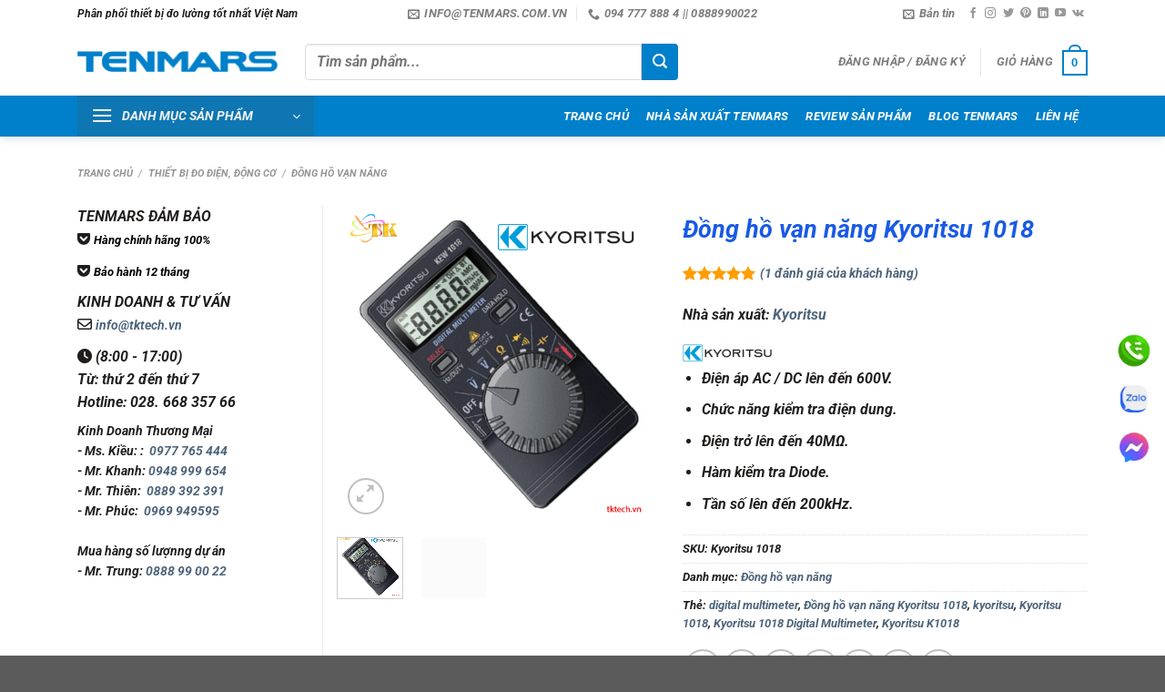

--- FILE ---
content_type: text/html; charset=UTF-8
request_url: https://tenmars.com.vn/product/kyoritsu/dong-ho-van-nang-kyoritsu-1018/
body_size: 51698
content:
<!DOCTYPE html><html lang="vi" prefix="og: https://ogp.me/ns#" class="loading-site no-js"><head><script data-no-optimize="1">var litespeed_docref=sessionStorage.getItem("litespeed_docref");litespeed_docref&&(Object.defineProperty(document,"referrer",{get:function(){return litespeed_docref}}),sessionStorage.removeItem("litespeed_docref"));</script> <meta charset="UTF-8" /><link rel="profile" href="https://gmpg.org/xfn/11" /><link rel="pingback" href="https://tenmars.com.vn/xmlrpc.php" /> <script type="litespeed/javascript">(function(html){html.className=html.className.replace(/\bno-js\b/,'js')})(document.documentElement)</script> <meta name="viewport" content="width=device-width, initial-scale=1" /><title>Đồng hồ vạn năng Kyoritsu 1018: AC/DC 600V - TKTECH</title><meta name="description" content="Đồng hồ vạn năng bỏ túi Kyoritsu 1018 được thiết kế dạng bỏ túi rất nhỏ gọn. Máy tự động nhận thang đo, đo cả tần số và điện trở. Ngoài ra, Đồng hồ vạn năng Kyoritsu 1018 đo vol AC/DC, đo điện trở, tụ, kiểm tra diode, liên tục. Máy hỗ trợ thang đo cực rộng lên tới 600V."/><meta name="robots" content="follow, index, max-snippet:-1, max-video-preview:-1, max-image-preview:large"/><link rel="canonical" href="https://tenmars.com.vn/product/kyoritsu/dong-ho-van-nang-kyoritsu-1018/" /><meta property="og:locale" content="vi_VN" /><meta property="og:type" content="product" /><meta property="og:title" content="Đồng hồ vạn năng Kyoritsu 1018: AC/DC 600V - TKTECH" /><meta property="og:description" content="Đồng hồ vạn năng bỏ túi Kyoritsu 1018 được thiết kế dạng bỏ túi rất nhỏ gọn. Máy tự động nhận thang đo, đo cả tần số và điện trở. Ngoài ra, Đồng hồ vạn năng Kyoritsu 1018 đo vol AC/DC, đo điện trở, tụ, kiểm tra diode, liên tục. Máy hỗ trợ thang đo cực rộng lên tới 600V." /><meta property="og:url" content="https://tenmars.com.vn/product/kyoritsu/dong-ho-van-nang-kyoritsu-1018/" /><meta property="og:site_name" content="TENMARS VIỆT NAM" /><meta property="og:updated_time" content="2019-11-03T21:43:37+07:00" /><meta property="og:image" content="https://tenmars.com.vn/wp-content/uploads/2018/10/Kyoritsu-1018.png" /><meta property="og:image:secure_url" content="https://tenmars.com.vn/wp-content/uploads/2018/10/Kyoritsu-1018.png" /><meta property="og:image:width" content="500" /><meta property="og:image:height" content="500" /><meta property="og:image:alt" content="Đồng hồ vạn năng Kyoritsu 1018" /><meta property="og:image:type" content="image/png" /><meta property="product:price:currency" content="VND" /><meta property="product:availability" content="instock" /><meta name="twitter:card" content="summary_large_image" /><meta name="twitter:title" content="Đồng hồ vạn năng Kyoritsu 1018: AC/DC 600V - TKTECH" /><meta name="twitter:description" content="Đồng hồ vạn năng bỏ túi Kyoritsu 1018 được thiết kế dạng bỏ túi rất nhỏ gọn. Máy tự động nhận thang đo, đo cả tần số và điện trở. Ngoài ra, Đồng hồ vạn năng Kyoritsu 1018 đo vol AC/DC, đo điện trở, tụ, kiểm tra diode, liên tục. Máy hỗ trợ thang đo cực rộng lên tới 600V." /><meta name="twitter:site" content="@congnghetk" /><meta name="twitter:creator" content="@congnghetk" /><meta name="twitter:image" content="https://tenmars.com.vn/wp-content/uploads/2018/10/Kyoritsu-1018.png" /><meta name="twitter:label1" content="Giá" /><meta name="twitter:data1" content="0&#8363;" /><meta name="twitter:label2" content="Tình trạng sẵn có" /><meta name="twitter:data2" content="Còn hàng" /> <script type="application/ld+json" class="rank-math-schema">{"@context":"https://schema.org","@graph":[{"@type":"BreadcrumbList","@id":"https://tenmars.com.vn/product/kyoritsu/dong-ho-van-nang-kyoritsu-1018/#breadcrumb","itemListElement":[{"@type":"ListItem","position":"1","item":{"@id":"https://tenmars.com.vn","name":"Tenmars Vi\u1ec7t Nam"}},{"@type":"ListItem","position":"2","item":{"@id":"https://tenmars.com.vn/danh-muc-san-pham/thiet-bi-do-dien/dong-ho-van-nang/","name":"\u0110\u1ed3ng h\u1ed3 v\u1ea1n n\u0103ng"}},{"@type":"ListItem","position":"3","item":{"@id":"https://tenmars.com.vn/product/kyoritsu/dong-ho-van-nang-kyoritsu-1018/","name":"\u0110\u1ed3ng h\u1ed3 v\u1ea1n n\u0103ng Kyoritsu 1018"}}]}]}</script> <link rel='dns-prefetch' href='//use.fontawesome.com' /><link rel='dns-prefetch' href='//www.facebook.com' /><link rel='dns-prefetch' href='//fonts.googleapis.com' /><link rel='dns-prefetch' href='//images.dmca.com' /><link rel='dns-prefetch' href='//connect.facebook.net' /><link rel='prefetch' href='https://tenmars.com.vn/wp-content/themes/flatsome/assets/js/flatsome.js?ver=8e60d746741250b4dd4e' /><link rel='prefetch' href='https://tenmars.com.vn/wp-content/themes/flatsome/assets/js/chunk.slider.js?ver=3.19.7' /><link rel='prefetch' href='https://tenmars.com.vn/wp-content/themes/flatsome/assets/js/chunk.popups.js?ver=3.19.7' /><link rel='prefetch' href='https://tenmars.com.vn/wp-content/themes/flatsome/assets/js/chunk.tooltips.js?ver=3.19.7' /><link rel='prefetch' href='https://tenmars.com.vn/wp-content/themes/flatsome/assets/js/woocommerce.js?ver=dd6035ce106022a74757' /><link rel="alternate" type="application/rss+xml" title="Dòng thông tin TENMARS VIỆT NAM &raquo;" href="https://tenmars.com.vn/feed/" /><link rel="alternate" type="application/rss+xml" title="TENMARS VIỆT NAM &raquo; Dòng bình luận" href="https://tenmars.com.vn/comments/feed/" /><link rel="alternate" type="application/rss+xml" title="TENMARS VIỆT NAM &raquo; Đồng hồ vạn năng Kyoritsu 1018 Dòng bình luận" href="https://tenmars.com.vn/product/kyoritsu/dong-ho-van-nang-kyoritsu-1018/feed/" /><link rel="alternate" title="oNhúng (JSON)" type="application/json+oembed" href="https://tenmars.com.vn/wp-json/oembed/1.0/embed?url=https%3A%2F%2Ftenmars.com.vn%2Fproduct%2Fkyoritsu%2Fdong-ho-van-nang-kyoritsu-1018%2F" /><link rel="alternate" title="oNhúng (XML)" type="text/xml+oembed" href="https://tenmars.com.vn/wp-json/oembed/1.0/embed?url=https%3A%2F%2Ftenmars.com.vn%2Fproduct%2Fkyoritsu%2Fdong-ho-van-nang-kyoritsu-1018%2F&#038;format=xml" /><style id='wp-img-auto-sizes-contain-inline-css' type='text/css'>img:is([sizes=auto i],[sizes^="auto," i]){contain-intrinsic-size:3000px 1500px}
/*# sourceURL=wp-img-auto-sizes-contain-inline-css */</style><style id="litespeed-ccss">:root{--wp-admin-theme-color:#007cba;--wp-admin-theme-color--rgb:0,124,186;--wp-admin-theme-color-darker-10:#006ba1;--wp-admin-theme-color-darker-10--rgb:0,107,161;--wp-admin-theme-color-darker-20:#005a87;--wp-admin-theme-color-darker-20--rgb:0,90,135;--wp-admin-border-width-focus:2px;--wp-block-synced-color:#7a00df;--wp-block-synced-color--rgb:122,0,223}@media (-webkit-min-device-pixel-ratio:2),(min-resolution:192dpi){:root{--wp-admin-border-width-focus:1.5px}}:root{--wp--preset--font-size--normal:16px;--wp--preset--font-size--huge:42px}.screen-reader-text{clip:rect(1px,1px,1px,1px);word-wrap:normal!important;border:0;-webkit-clip-path:inset(50%);clip-path:inset(50%);height:1px;margin:-1px;overflow:hidden;padding:0;position:absolute;width:1px}figure{margin:0 0 1em}.woocommerce form .form-row .required{visibility:visible}.yith-wcbr-brands{display:block;margin-top:15px}.yith-wcbr-brands-logo{display:block;margin-top:15px}.yith-wcbr-brands-logo a{display:inline-block;border:none!important;margin-right:15px}.yith-wcbr-brands-logo a:last-child{margin-right:0}:root{--swiper-theme-color:#007aff}:root{--swiper-navigation-size:44px}.fa{font-family:var(--fa-style-family,"Font Awesome 6 Free");font-weight:var(--fa-style,900)}.fa,.fa-solid,.fas{-moz-osx-font-smoothing:grayscale;-webkit-font-smoothing:antialiased;display:var(--fa-display,inline-block);font-style:normal;font-variant:normal;line-height:1;text-rendering:auto}.fa-solid,.fas{font-family:"Font Awesome 6 Free"}.fa-clock:before{content:"\f017"}:host,:root{--fa-style-family-brands:"Font Awesome 6 Brands";--fa-font-brands:normal 400 1em/1 "Font Awesome 6 Brands"}.fa-get-pocket:before{content:"\f265"}:host,:root{--fa-font-regular:normal 400 1em/1 "Font Awesome 6 Free"}:host,:root{--fa-style-family-classic:"Font Awesome 6 Free";--fa-font-solid:normal 900 1em/1 "Font Awesome 6 Free"}.fa-solid,.fas{font-weight:900}html{-ms-text-size-adjust:100%;-webkit-text-size-adjust:100%;font-family:sans-serif}body{margin:0}aside,figure,header,main,nav{display:block}a{background-color:transparent}b,strong{font-weight:inherit;font-weight:bolder}img{border-style:none}svg:not(:root){overflow:hidden}button,input{font:inherit}button,input{overflow:visible}button{text-transform:none}[type=submit],button{-webkit-appearance:button}button::-moz-focus-inner,input::-moz-focus-inner{border:0;padding:0}button:-moz-focusring,input:-moz-focusring{outline:1px dotted ButtonText}[type=checkbox]{box-sizing:border-box;padding:0}[type=search]{-webkit-appearance:textfield}[type=search]::-webkit-search-cancel-button,[type=search]::-webkit-search-decoration{-webkit-appearance:none}*,:after,:before,html{box-sizing:border-box}html{background-attachment:fixed}body{-webkit-font-smoothing:antialiased;-moz-osx-font-smoothing:grayscale;color:#777;scroll-behavior:smooth}img{display:inline-block;height:auto;max-width:100%;vertical-align:middle}figure{margin:0}p:empty{display:none}a,button,input{touch-action:manipulation}.col{margin:0;padding:0 15px 30px;position:relative;width:100%}.col-fit{flex:1}@media screen and (max-width:849px){.col{padding-bottom:30px}}@media screen and (min-width:850px){.row-divided>.col+.col:not(.large-12){border-left:1px solid #ececec}.col-divided{border-right:1px solid #ececec;padding-right:30px}.col-divided+.col{padding-left:30px}}.small-columns-4>.col{flex-basis:25%;max-width:25%}@media screen and (min-width:850px){.large-3{flex-basis:25%;max-width:25%}.large-4{flex-basis:33.3333333333%;max-width:33.3333333333%}.large-6{flex-basis:50%;max-width:50%}}.container,.row,body{margin-left:auto;margin-right:auto;width:100%}.container{padding-left:15px;padding-right:15px}.container,.row{max-width:1080px}.row.row-small{max-width:1065px}.row.row-large{max-width:1110px}.flex-row{align-items:center;display:flex;flex-flow:row nowrap;justify-content:space-between;width:100%}.header .flex-row{height:100%}.flex-col{max-height:100%}.flex-grow{-ms-flex-negative:1;-ms-flex-preferred-size:auto!important;flex:1}.flex-center{margin:0 auto}.flex-left{margin-right:auto}.flex-right{margin-left:auto}.flex-has-center>.flex-row>.flex-col:not(.flex-center){flex:1}@media (max-width:849px){.medium-flex-wrap{flex-flow:column wrap}.medium-flex-wrap .flex-col{flex-grow:0;padding-bottom:5px;padding-top:5px;width:100%}}@media (min-width:850px){.col2-set{display:flex}.col2-set>div+div{padding-left:30px}}@media (-ms-high-contrast:none){.nav>li>a>i{top:-1px}}.row{display:flex;flex-flow:row wrap;width:100%}.lightbox-content .row:not(.row-collapse),.row .row:not(.row-collapse){margin-left:-15px;margin-right:-15px;padding-left:0;padding-right:0;width:auto}.row .row-small:not(.row-collapse){margin-bottom:0;margin-left:-10px;margin-right:-10px}.row-small>.col{margin-bottom:0;padding:0 9.8px 19.6px}@media screen and (min-width:850px){.row-large{padding-left:0;padding-right:0}.row-large>.col{margin-bottom:0;padding:0 30px 30px}}.nav-dropdown{background-color:#fff;color:#777;display:table;left:-99999px;margin:0;max-height:0;min-width:260px;opacity:0;padding:20px 0;position:absolute;text-align:left;visibility:hidden;z-index:9}.nav-dropdown:after{clear:both;content:"";display:block;height:0;visibility:hidden}.nav-dropdown li{display:block;margin:0;vertical-align:top}.nav-dropdown>li.html{min-width:260px}.nav-dropdown>li>a{display:block;line-height:1.3;padding:10px 20px;width:auto}.nav-dropdown>li:last-child:not(.nav-dropdown-col)>a{border-bottom:0!important}.nav-dropdown.nav-dropdown-bold>li>a{border-radius:10px;margin:0 10px;padding-left:10px;padding-right:5px}.nav-dropdown.nav-dropdown-bold li.html{padding:0 20px 10px}.nav-dropdown-has-shadow .nav-dropdown{box-shadow:1px 1px 15px rgba(0,0,0,.15)}.nav-dropdown-has-border .nav-dropdown{border:2px solid #ddd}.nav p{margin:0;padding-bottom:0}.nav,.nav ul:not(.nav-dropdown){margin:0;padding:0}.nav{align-items:center;display:inline-block;display:flex;flex-flow:row wrap;width:100%}.nav,.nav>li{position:relative}.nav>li{list-style:none;margin:0 7px;padding:0}.nav>li,.nav>li>a{display:inline-block}.nav>li>a{align-items:center;display:inline-flex;flex-wrap:wrap;padding:10px 0}.nav-small .nav>li>a,.nav.nav-small>li>a{font-weight:400;padding-bottom:5px;padding-top:5px;vertical-align:top}.nav-small.nav>li.html{font-size:.75em}.nav-center{justify-content:center}.nav-left{justify-content:flex-start}.nav-right{justify-content:flex-end}@media (max-width:849px){.medium-nav-center{justify-content:center}}.nav-dropdown>li>a,.nav-vertical-fly-out>li>a,.nav>li>a{color:hsla(0,0%,40%,.85)}.nav-dropdown>li>a{display:block}.nav-dropdown li.active>a{color:hsla(0,0%,7%,.85)}.nav li:first-child{margin-left:0!important}.nav li:last-child{margin-right:0!important}.nav-uppercase>li>a{font-weight:bolder;letter-spacing:.02em;text-transform:uppercase}@media (min-width:850px){.nav-divided>li{margin:0 .7em}.nav-divided>li+li>a:after{border-left:1px solid rgba(0,0,0,.1);content:"";height:15px;left:-1em;margin-top:-7px;position:absolute;top:50%;width:1px}}li.html form,li.html input{margin:0}.nav-box>li{margin:0}.nav-box>li>a{line-height:2.5em;padding:0 .75em}.nav.nav-vertical{flex-flow:column}.nav.nav-vertical li{list-style:none;margin:0;width:100%}.nav-vertical>li{align-items:center;display:flex;flex-flow:row wrap}.nav-vertical>li>a{align-items:center;display:flex;flex-grow:1;width:auto}.nav-vertical>li.html{padding-bottom:1em;padding-top:1em}.nav-sidebar.nav-vertical>li+li{border-top:1px solid #ececec}.nav-vertical>li+li{border-top:1px solid #ececec}.nav-vertical-fly-out>li+li{border-color:#ececec}.nav-vertical .social-icons{display:block;width:100%}.header-vertical-menu__opener{align-items:center;background-color:#446084;display:flex;flex-direction:row;font-size:.9em;font-weight:600;height:50px;justify-content:space-between;padding:12px 15px;width:250px}.header-vertical-menu__opener .icon-menu{font-size:1.7em;margin-right:10px}.header-vertical-menu__title{flex:1 1 auto}.header-vertical-menu__fly-out{background-color:#fff;opacity:0;position:absolute;visibility:hidden;width:250px;z-index:9}.header-vertical-menu__fly-out .nav-vertical-fly-out{align-items:stretch;display:flex;flex-direction:column}.header-vertical-menu__fly-out .nav-vertical-fly-out>li.menu-item{list-style:none;margin:0;position:static}.header-vertical-menu__fly-out .nav-vertical-fly-out>li.menu-item>a>i.icon-angle-down{margin-left:auto;margin-right:-.1em;order:3;transform:rotate(-90deg)}.header-vertical-menu__fly-out .nav-vertical-fly-out>li.menu-item>a{align-items:center;display:flex;padding:10px 15px}.header-vertical-menu__fly-out .nav-top-link{font-size:.9em;order:1}.header-vertical-menu__fly-out.has-shadow{box-shadow:1px 1px 15px rgba(0,0,0,.15)}.badge-container{margin:30px 0 0}.banner{background-color:#446084;min-height:30px;position:relative;width:100%}.banner-bg{overflow:hidden}.banner-layers{height:100%;max-height:100%;position:relative}@media (max-width:549px){.banner-layers{-webkit-overflow-scrolling:touch;overflow:auto}}.banner-layers>*{position:absolute!important}.button,button{text-rendering:optimizeLegibility;background-color:transparent;border:1px solid transparent;border-radius:0;box-sizing:border-box;color:currentColor;display:inline-block;font-size:.97em;font-weight:bolder;letter-spacing:.03em;line-height:2.4em;margin-right:1em;margin-top:0;max-width:100%;min-height:2.5em;padding:0 1.2em;position:relative;text-align:center;text-decoration:none;text-shadow:none;text-transform:uppercase;vertical-align:middle}.button.is-outline{line-height:2.19em}.button{background-color:#446084;background-color:var(--primary-color);border-color:rgba(0,0,0,.05);color:#fff}.button.is-outline{background-color:transparent;border:2px solid}.is-outline{color:silver}.secondary{background-color:#d26e4b}.flex-col .button,.flex-col button,.flex-col input{margin-bottom:0}.is-divider{background-color:rgba(0,0,0,.1);display:block;height:3px;margin:1em 0;max-width:30px;width:100%}form{margin-bottom:0}input[type=email],input[type=password],input[type=search],input[type=text]{background-color:#fff;border:1px solid #ddd;border-radius:0;box-shadow:inset 0 1px 2px rgba(0,0,0,.1);box-sizing:border-box;color:#333;font-size:.97em;height:2.507em;max-width:100%;padding:0 .75em;vertical-align:middle;width:100%}@media (max-width:849px){input[type=email],input[type=password],input[type=search],input[type=text]{font-size:1rem}}input[type=email],input[type=search],input[type=text]{-webkit-appearance:none;-moz-appearance:none;appearance:none}label{display:block;font-size:.9em;font-weight:700;margin-bottom:.4em}input[type=checkbox]{display:inline;font-size:16px;margin-right:10px}i[class^=icon-]{speak:none!important;display:inline-block;font-display:block;font-family:fl-icons!important;font-style:normal!important;font-variant:normal!important;font-weight:400!important;line-height:1.2;margin:0;padding:0;position:relative;text-transform:none!important}.button i,button i{top:-1.5px;vertical-align:middle}a.icon:not(.button){font-family:sans-serif;font-size:1.2em;margin-left:.25em;margin-right:.25em}.header a.icon:not(.button){margin-left:.3em;margin-right:.3em}.header .nav-small a.icon:not(.button){font-size:1em}.button.icon{display:inline-block;margin-left:.12em;margin-right:.12em;min-width:2.5em;padding-left:.6em;padding-right:.6em}.button.icon i{font-size:1.2em}.button.icon.circle{padding-left:0;padding-right:0}.button.icon.circle>i{margin:0 8px}.button.icon.circle>i:only-child{margin:0}.nav>li>a>i{font-size:20px;vertical-align:middle}.nav>li>a>i+span{margin-left:5px}.nav-small>li>a>i{font-size:1em}.nav>li>a>i.icon-menu{font-size:1.9em}.nav>li.has-icon>a>i{min-width:1em}.nav-vertical>li>a>i{font-size:16px;opacity:.6}.has-dropdown .icon-angle-down{font-size:16px;margin-left:.2em;opacity:.6}.image-icon{display:inline-block;height:auto;position:relative;vertical-align:middle}span+.image-icon{margin-left:10px}img{opacity:1}.overlay{background-color:rgba(0,0,0,.15);height:100%;left:-1px;right:-1px;top:0}.overlay{bottom:0;position:absolute}.lazy-load{background-color:rgba(0,0,0,.03)}.image-tools{padding:10px;position:absolute}.image-tools a:last-child{margin-bottom:0}.image-tools a.button{display:block}.image-tools.bottom.left{padding-right:0;padding-top:0}.image-tools.top.right{padding-bottom:0;padding-left:0}@media only screen and (max-device-width:1024px){.image-tools{opacity:1!important;padding:5px}}.lightbox-content{background-color:#fff;box-shadow:3px 3px 20px 0 rgba(0,0,0,.15);margin:0 auto;max-width:875px;position:relative}.lightbox-content .lightbox-inner{padding:30px 20px}.mfp-hide{display:none!important}.row-slider,.slider{position:relative;scrollbar-width:none}.slider:not(.flickity-enabled){-ms-overflow-style:-ms-autohiding-scrollbar;overflow-x:scroll;overflow-y:hidden;white-space:nowrap;width:auto}.row-slider::-webkit-scrollbar,.slider::-webkit-scrollbar{height:0!important;width:0!important}.row.row-slider:not(.flickity-enabled){display:block}.slider:not(.flickity-enabled)>*{display:inline-block!important;vertical-align:top;white-space:normal!important}.slider>div:not(.col){width:100%}label{color:#222}.text-box{max-height:100%}.text-box .text-box-content{-webkit-backface-visibility:hidden;backface-visibility:hidden;position:relative;z-index:10}a{color:#334862;text-decoration:none}a.plain{color:currentColor}ul{list-style:disc}ul{margin-top:0;padding:0}ul ul{margin:1.5em 0 1.5em 3em}li{margin-bottom:.6em}.entry-summary ul li{margin-left:1.3em}.button,button,input{margin-bottom:1em}figure,form,p,ul{margin-bottom:1.3em}form p{margin-bottom:.5em}body{line-height:1.6}h1,h3,h4{text-rendering:optimizeSpeed;color:#555;margin-bottom:.5em;margin-top:0;width:100%}h1{font-size:1.7em}h1{line-height:1.3}h3{font-size:1.25em}h4{font-size:1.125em}@media (max-width:549px){h1{font-size:1.4em}h3{font-size:1em}}p{margin-top:0}p.lead{font-size:1.3em}.uppercase{letter-spacing:.05em;line-height:1.05;text-transform:uppercase}.is-normal{font-weight:400}.uppercase{line-height:1.2;text-transform:uppercase}.is-larger{font-size:1.3em}.is-small{font-size:.8em}.is-xsmall{font-size:.7em}@media (max-width:549px){.is-larger{font-size:1.2em}}.banner h3{font-size:2em}.banner h3{font-weight:400;line-height:1;margin-bottom:.2em;margin-top:.2em;padding:0}.banner p{margin-bottom:1em;margin-top:1em;padding:0}.nav>li>a{font-size:.8em}.nav>li.html{font-size:.85em}@media (max-width:849px){.nav>li.html .searchform-wrapper:not(.form-flat) .submit-button{font-size:1rem}}.nav-spacing-medium>li{margin:0 9px}.clearfix:after,.container:after,.row:after{clear:both;content:"";display:table}@media (max-width:549px){.hide-for-small{display:none!important}.small-text-center{float:none!important;text-align:center!important;width:100%!important}}@media (min-width:850px){.show-for-medium{display:none!important}}@media (max-width:849px){.hide-for-medium{display:none!important}.medium-text-center .pull-left{float:none}.medium-text-center{float:none!important;text-align:center!important;width:100%!important}}.full-width{display:block;max-width:100%!important;padding-left:0!important;padding-right:0!important;width:100%!important}.pull-left{margin-left:0!important}.mb-0{margin-bottom:0!important}.ml-0{margin-left:0!important}.mb-half{margin-bottom:15px}.pb-0{padding-bottom:0!important}.inner-padding{padding:30px}.text-left{text-align:left}.text-center{text-align:center}.text-center .is-divider,.text-center>div{margin-left:auto;margin-right:auto}.relative{position:relative!important}.absolute{position:absolute!important}.fixed{position:fixed!important;z-index:12}.top{top:0}.right{right:0}.left{left:0}.bottom,.fill{bottom:0}.fill{height:100%;left:0;margin:0!important;padding:0!important;position:absolute;right:0;top:0}.pull-left{float:left}.bg-fill{background-position:50% 50%;background-repeat:no-repeat!important;background-size:cover!important}.circle{border-radius:999px!important;-o-object-fit:cover;object-fit:cover}.z-1{z-index:21}.z-3{z-index:23}.z-top{z-index:9995}.no-scrollbar{-ms-overflow-style:-ms-autohiding-scrollbar;scrollbar-width:none}.no-scrollbar::-webkit-scrollbar{height:0!important;width:0!important}.screen-reader-text{clip:rect(1px,1px,1px,1px);height:1px;overflow:hidden;position:absolute!important;width:1px}@media screen and (max-width:549px){.x10{left:10%}.y50{top:50.3%;transform:translateY(-50%)}}@media screen and (min-width:550px) and (max-width:849px){.md-x10{left:10%}.md-y50{top:50%;transform:translateY(-50%)!important}}@media screen and (min-width:850px){.lg-x10{left:10%}.lg-y50{top:50%;transform:translateY(-50%)!important}}.res-text{font-size:11px}@media screen and (min-width:550px){.res-text{font-size:1.8vw}}@media screen and (min-width:850px){.res-text{font-size:16px}}@media (prefers-reduced-motion:no-preference){[data-animate]{-webkit-animation-fill-mode:forwards;animation-fill-mode:forwards;-webkit-backface-visibility:hidden;opacity:0!important;will-change:filter,transform,opacity}[data-animate=fadeInUp]{transform:translate3d(0,70px,0)}}.is-border{border:1px solid #ececec;border-radius:0;bottom:0;left:0;margin:0;position:absolute;right:0;top:0}.is-dashed{border-style:dashed}.show-on-hover{filter:blur(0);opacity:0}.button.tooltip{opacity:1}.dark,.dark p{color:#f1f1f1}.dark h3{color:#fff}html{overflow-x:hidden}@media (max-width:849px){body{overflow-x:hidden}}#main,#wrapper{background-color:#fff;position:relative}.header,.header-wrapper{background-position:50% 0;background-size:cover;position:relative;width:100%;z-index:30}.header-bg-color{background-color:hsla(0,0%,100%,.9)}.header-bottom,.header-top{align-items:center;display:flex;flex-wrap:no-wrap}.header-bg-color,.header-bg-image{background-position:50% 0}.header-top{background-color:#446084;min-height:20px;position:relative;z-index:11}.header-main{position:relative;z-index:10}.header-bottom{min-height:35px;position:relative;z-index:9}.top-divider{border-top:1px solid;margin-bottom:-1px;opacity:.1}.header-shadow .header-wrapper{box-shadow:1px 1px 10px rgba(0,0,0,.15)}.nav>li.header-divider{border-left:1px solid rgba(0,0,0,.1);height:30px;margin:0 7.5px;position:relative;vertical-align:middle}.widget{margin-bottom:1.5em}.widget ul{margin:0}.widget li{list-style:none}.breadcrumbs{color:#222;font-weight:700;letter-spacing:0;padding:0}.breadcrumbs .divider{font-weight:300;margin:0 .3em;opacity:.35;position:relative;top:0}.breadcrumbs a{color:hsla(0,0%,40%,.7);font-weight:400}.breadcrumbs a:first-of-type{margin-left:0}.absolute-footer,html{background-color:#5b5b5b}.absolute-footer{color:rgba(0,0,0,.5);font-size:.9em;padding:10px 0 15px}.absolute-footer.dark{color:hsla(0,0%,100%,.5)}.back-to-top{bottom:20px;margin:0;opacity:0;right:20px;transform:translateY(30%)}.logo{line-height:1;margin:0}.logo a{color:#446084;display:block;font-size:32px;font-weight:bolder;margin:0;text-decoration:none;text-transform:uppercase}.logo img{display:block;width:auto}.header-logo-dark{display:none!important}.logo-left .logo{margin-left:0;margin-right:30px}@media screen and (max-width:849px){.header-inner .nav{flex-wrap:nowrap}.medium-logo-center .flex-left{flex:1 1 0;order:1}.medium-logo-center .logo{margin:0 15px;order:2;text-align:center}.medium-logo-center .logo img{margin:0 auto}.medium-logo-center .flex-right{flex:1 1 0;order:3}}.page-title{position:relative}.page-title-inner{min-height:60px;padding-top:20px;position:relative}.sidebar-menu .search-form{display:block!important}.searchform-wrapper form{margin-bottom:0}.sidebar-menu .search-form{padding:5px 0;width:100%}.searchform-wrapper:not(.form-flat) .submit-button{border-bottom-left-radius:0!important;border-top-left-radius:0!important}.searchform{position:relative}.searchform .button.icon{margin:0}.searchform .button.icon i{font-size:1.2em}.searchform-wrapper{width:100%}.header .search-form .live-search-results{background-color:hsla(0,0%,100%,.95);box-shadow:0 0 10px 0 rgba(0,0,0,.1);color:#111;left:0;position:absolute;right:0;text-align:left;top:105%}.icon-user:before{content:""}.icon-tumblr:before{content:""}.icon-phone:before{content:""}.icon-menu:before{content:""}.icon-vk:before{content:""}.icon-angle-up:before{content:""}.icon-angle-down:before{content:""}.icon-twitter:before{content:""}.icon-envelop:before{content:""}.icon-facebook:before{content:""}.icon-instagram:before{content:""}.icon-pinterest:before{content:""}.icon-search:before{content:""}.icon-expand:before{content:""}.icon-linkedin:before{content:""}.icon-youtube:before{content:""}.icon-whatsapp:before{content:""}.social-icons{color:#999;display:inline-block;font-size:.85em;vertical-align:middle}.html .social-icons{font-size:1em}.social-icons i{min-width:1em}.woocommerce-form-login .button{margin-bottom:0}.woocommerce-privacy-policy-text{font-size:85%}p.form-row-wide{clear:both}.woocommerce-product-gallery figure{margin:0}.woocommerce-form-register .woocommerce-privacy-policy-text{margin-bottom:1.5em}.woocommerce-form input[type=password]{padding:0 2em 0 .75em}.price{line-height:1}.product-info .price{font-size:1.5em;font-weight:bolder;margin:.5em 0}.price-wrapper .price{display:block}.product-main{padding:40px 0}.page-title:not(.featured-title)+main .product-main{padding-top:15px}.product-info{padding-top:10px}.product_meta{font-size:.8em;margin-bottom:1em}.product_meta>span{border-top:1px dotted #ddd;display:block;padding:5px 0}.product-gallery,.product-thumbnails .col{padding-bottom:0!important}.product-gallery-slider img,.product-thumbnails img{width:100%}.product-thumbnails{padding-top:0}.product-thumbnails a{background-color:#fff;border:1px solid transparent;display:block;overflow:hidden;transform:translateY(0)}.product-thumbnails .is-nav-selected a{border-color:rgba(0,0,0,.2)}.product-thumbnails img{-webkit-backface-visibility:hidden;backface-visibility:hidden;margin-bottom:-5px;opacity:.5}.product-thumbnails .is-nav-selected a img{border-color:rgba(0,0,0,.3);opacity:1;transform:translateY(-5px)}.cart-icon,.cart-icon strong{display:inline-block}.cart-icon strong{border:2px solid #446084;border-radius:0;color:#446084;font-family:Helvetica,Arial,Sans-serif;font-size:1em;font-weight:700;height:2.2em;line-height:1.9em;margin:.3em 0;position:relative;text-align:center;vertical-align:middle;width:2.2em}.cart-icon strong:after{border:2px solid #446084;border-bottom:0;border-top-left-radius:99px;border-top-right-radius:99px;bottom:100%;content:" ";height:8px;left:50%;margin-bottom:0;margin-left:-7px;position:absolute;width:14px}.woocommerce-mini-cart__empty-message{text-align:center}.fa.fa-envelope-o{font-family:"Font Awesome 6 Free";font-weight:400}.fa.fa-envelope-o:before{content:"\f0e0"}.fa.fa-get-pocket{font-family:"Font Awesome 6 Brands";font-weight:400}.bg{opacity:0}:root{--primary-color:#0080ca}.container,.row{max-width:1140px}.row.row-small{max-width:1132.5px}.row.row-large{max-width:1170px}.header-main{height:75px}#logo img{max-height:75px}#logo{width:220px}#logo img{padding:10px 0}.header-bottom{min-height:33px}.header-top{min-height:20px}.search-form{width:70%}.header-bg-color{background-color:#fff}.header-bottom{background-color:#0080ca}.header-main .nav>li>a{line-height:56px}.header-bottom-nav>li>a{line-height:39px}@media (max-width:549px){.header-main{height:70px}#logo img{max-height:70px}}.nav .nav-dropdown{border-color:#ddd}.nav-dropdown{border-radius:3px}.nav-dropdown{font-size:92%}.nav .nav-dropdown{background-color:#fff}.header-top{background-color:#ffffff!important}.logo a,.cart-icon strong{color:#0080ca}button[type=submit],.button.submit-button,.header-vertical-menu__opener,.banner,.header-top{background-color:#0080ca}.cart-icon strong:after,.cart-icon strong{border-color:#0080ca}.button.secondary:not(.is-outline){background-color:#ff9e03}body{color:#201e1d}h1,h3,h4{color:#195ae5}body{font-size:100%}@media screen and (max-width:549px){body{font-size:110%}}body{font-family:-apple-system,BlinkMacSystemFont,"Segoe UI",Roboto,Oxygen-Sans,Ubuntu,Cantarell,"Helvetica Neue",sans-serif}body{font-weight:400;font-style:normal}.nav>li>a{font-family:-apple-system,BlinkMacSystemFont,"Segoe UI",Roboto,Oxygen-Sans,Ubuntu,Cantarell,"Helvetica Neue",sans-serif}.nav>li>a{font-weight:700;font-style:normal}h1,h3,h4{font-family:Roboto,sans-serif}h1,h3,h4{font-weight:700;font-style:italic}.header:not(.transparent) .header-bottom-nav.nav>li>a{color:#fff}a{color:#4e657b}.header-vertical-menu__opener{height:45px}.header-vertical-menu__opener{width:260px}.header-vertical-menu__fly-out{width:260px}.header-vertical-menu__opener{background-color:#0e76b3}.nav-vertical-fly-out>li+li{border-top-width:1px;border-top-style:solid}.button.secondary:not(.is-outline){background-color:#0080ca}input[type=search]{height:40px;border-top-left-radius:4px;border-bottom-left-radius:4px;font-size:16px}.button.icon{height:40px;width:40px;border-bottom-right-radius:4px;border-top-right-radius:4px}.absolute-footer{display:none}#text-box-1388396796{width:60%}#text-box-1388396796 .text-box-content{font-size:100%}@media (min-width:550px){#text-box-1388396796{width:50%}}#banner-1824782094{padding-top:470px}#banner-1824782094 .overlay{background-color:rgba(0,0,0,.4)}body{--wp--preset--color--black:#000;--wp--preset--color--cyan-bluish-gray:#abb8c3;--wp--preset--color--white:#fff;--wp--preset--color--pale-pink:#f78da7;--wp--preset--color--vivid-red:#cf2e2e;--wp--preset--color--luminous-vivid-orange:#ff6900;--wp--preset--color--luminous-vivid-amber:#fcb900;--wp--preset--color--light-green-cyan:#7bdcb5;--wp--preset--color--vivid-green-cyan:#00d084;--wp--preset--color--pale-cyan-blue:#8ed1fc;--wp--preset--color--vivid-cyan-blue:#0693e3;--wp--preset--color--vivid-purple:#9b51e0;--wp--preset--gradient--vivid-cyan-blue-to-vivid-purple:linear-gradient(135deg,rgba(6,147,227,1) 0%,#9b51e0 100%);--wp--preset--gradient--light-green-cyan-to-vivid-green-cyan:linear-gradient(135deg,#7adcb4 0%,#00d082 100%);--wp--preset--gradient--luminous-vivid-amber-to-luminous-vivid-orange:linear-gradient(135deg,rgba(252,185,0,1) 0%,rgba(255,105,0,1) 100%);--wp--preset--gradient--luminous-vivid-orange-to-vivid-red:linear-gradient(135deg,rgba(255,105,0,1) 0%,#cf2e2e 100%);--wp--preset--gradient--very-light-gray-to-cyan-bluish-gray:linear-gradient(135deg,#eee 0%,#a9b8c3 100%);--wp--preset--gradient--cool-to-warm-spectrum:linear-gradient(135deg,#4aeadc 0%,#9778d1 20%,#cf2aba 40%,#ee2c82 60%,#fb6962 80%,#fef84c 100%);--wp--preset--gradient--blush-light-purple:linear-gradient(135deg,#ffceec 0%,#9896f0 100%);--wp--preset--gradient--blush-bordeaux:linear-gradient(135deg,#fecda5 0%,#fe2d2d 50%,#6b003e 100%);--wp--preset--gradient--luminous-dusk:linear-gradient(135deg,#ffcb70 0%,#c751c0 50%,#4158d0 100%);--wp--preset--gradient--pale-ocean:linear-gradient(135deg,#fff5cb 0%,#b6e3d4 50%,#33a7b5 100%);--wp--preset--gradient--electric-grass:linear-gradient(135deg,#caf880 0%,#71ce7e 100%);--wp--preset--gradient--midnight:linear-gradient(135deg,#020381 0%,#2874fc 100%);--wp--preset--duotone--dark-grayscale:url('#wp-duotone-dark-grayscale');--wp--preset--duotone--grayscale:url('#wp-duotone-grayscale');--wp--preset--duotone--purple-yellow:url('#wp-duotone-purple-yellow');--wp--preset--duotone--blue-red:url('#wp-duotone-blue-red');--wp--preset--duotone--midnight:url('#wp-duotone-midnight');--wp--preset--duotone--magenta-yellow:url('#wp-duotone-magenta-yellow');--wp--preset--duotone--purple-green:url('#wp-duotone-purple-green');--wp--preset--duotone--blue-orange:url('#wp-duotone-blue-orange');--wp--preset--font-size--small:13px;--wp--preset--font-size--medium:20px;--wp--preset--font-size--large:36px;--wp--preset--font-size--x-large:42px;--wp--preset--spacing--20:.44rem;--wp--preset--spacing--30:.67rem;--wp--preset--spacing--40:1rem;--wp--preset--spacing--50:1.5rem;--wp--preset--spacing--60:2.25rem;--wp--preset--spacing--70:3.38rem;--wp--preset--spacing--80:5.06rem;--wp--preset--shadow--natural:6px 6px 9px rgba(0,0,0,.2);--wp--preset--shadow--deep:12px 12px 50px rgba(0,0,0,.4);--wp--preset--shadow--sharp:6px 6px 0px rgba(0,0,0,.2);--wp--preset--shadow--outlined:6px 6px 0px -3px rgba(255,255,255,1),6px 6px rgba(0,0,0,1);--wp--preset--shadow--crisp:6px 6px 0px rgba(0,0,0,1)}@media (min-width:561px){.devvn_toolbar{position:fixed;bottom:200px;left:10px;z-index:99999999}.devvn_toolbar ul{list-style:none;margin:0;padding:0}.devvn_toolbar ul li{padding:0;margin:0;list-style:none}.devvn_toolbar ul li a{display:block;position:relative}.devvn_toolbar ul li a>div{width:48px;height:48px;border-radius:50%;-moz-border-radius:50%;-webkit-border-radius:50%;margin:0 0 5px;position:relative;background-position:50% 50%;background-size:cover;overflow:hidden;display:flex;align-items:center;justify-content:center}.devvn_toolbar ul li a span{font-weight:400;color:#333;position:absolute;top:50%;left:calc(100% + 10px);left:-webkit-calc(100% + 10px);left:-moz-calc(100% + 10px);margin-top:-12.5px;font-size:14px;height:25px;line-height:25px;padding:0 10px;border-radius:5px;-moz-border-radius:5px;-webkit-border-radius:5px;white-space:nowrap;opacity:0;visibility:hidden}.devvn_toolbar ul li a span:after{right:100%;top:50%;border:solid transparent;content:" ";height:0;width:0;position:absolute;border-color:rgba(136,183,213,0);border-right-color:#333;border-width:5px;margin-top:-5px}.devvn_toolbar ul li a img{width:auto;height:auto;max-width:38px;max-height:38px;margin:0;box-shadow:none;border:0}body .devvn_toolbar.devvn_toolbar_right{left:auto;bottom:200px;right:10px}body .devvn_toolbar.devvn_toolbar_right ul li a span{right:calc(100% + 10px);right:-webkit-calc(100% + 10px);right:-moz-calc(100% + 10px);left:auto}.devvn_toolbar.devvn_toolbar_right ul li a span:after{left:100%;right:0;transform:rotate(180deg);-moz-transform:rotate(180deg);-webkit-transform:rotate(180deg)}}@media (max-width:560px){body.has_devvn_toolbar{padding-bottom:50px}.devvn_toolbar{background:#fff;display:inline-block;width:100%;bottom:0;left:0;position:fixed;z-index:99999999;height:auto;padding:0;border-top:0;visibility:hidden;opacity:0;transform:translate3d(0,120%,0);-moz-transform:translate3d(0,120%,0);-webkit-transform:translate3d(0,120%,0);box-shadow:0 .5rem 1rem 0 rgb(44 51 73/60%);padding-bottom:env(safe-area-inset-bottom)}.devvn_toolbar ul{list-style:none;padding:0;margin:0;border-collapse:collapse;width:100%;-js-display:flex;display:-ms-flexbox;display:flex;-ms-flex-flow:row wrap;flex-flow:row wrap}.devvn_toolbar ul li{flex-grow:1;flex-shrink:1;flex-basis:0;text-align:center;display:flex;margin-bottom:0}.devvn_toolbar ul li a{display:block;width:100%;outline:none;text-decoration:none;padding:5px 3px;white-space:nowrap}.devvn_toolbar ul li a span{font-weight:400;color:#333;background:0 0;font-size:3.5vw;display:block;margin:2px 0 0}.devvn_toolbar ul li a img{height:6vw;width:auto;margin:0}}@media (min-width:561px){.devvn_toolbar ul li a#devvn_contact_1 span:after{border-right-color:#0084ff}.devvn_toolbar ul li a#devvn_contact_1 span{color:#fff;background-color:#0084ff}.devvn_toolbar ul li a#devvn_contact_1>div{background:#fff}}@media (max-width:560px){.devvn_toolbar ul li a#devvn_contact_1 span{color:#333;background-color:#fff}.devvn_toolbar ul li a#devvn_contact_1{background:#fff}}@media (min-width:561px){.devvn_toolbar ul li a#devvn_contact_2 span:after{border-right-color:#0084ff}.devvn_toolbar ul li a#devvn_contact_2 span{color:#fff;background-color:#0084ff}.devvn_toolbar ul li a#devvn_contact_2>div{background:#fff}}@media (max-width:560px){.devvn_toolbar ul li a#devvn_contact_2 span{color:#333;background-color:#fff}.devvn_toolbar ul li a#devvn_contact_2{background:#fff}}@media (min-width:561px){.devvn_toolbar ul li a#devvn_contact_3 span:after{border-right-color:#0084ff}.devvn_toolbar ul li a#devvn_contact_3 span{color:#fff;background-color:#0084ff}.devvn_toolbar ul li a#devvn_contact_3>div{background:#fff}}@media (max-width:560px){.devvn_toolbar ul li a#devvn_contact_3 span{color:#333;background-color:#fff}.devvn_toolbar ul li a#devvn_contact_3{background:#fff}}</style><link rel="preload" data-asynced="1" data-optimized="2" as="style" onload="this.onload=null;this.rel='stylesheet'" href="https://tenmars.com.vn/wp-content/litespeed/css/5a8d35277e72d579401e39a4d022b036.css?ver=c154e" /><script data-optimized="1" type="litespeed/javascript" data-src="https://tenmars.com.vn/wp-content/plugins/litespeed-cache/assets/js/css_async.min.js"></script> <style id='wp-block-library-inline-css' type='text/css'>:root{--wp-block-synced-color:#7a00df;--wp-block-synced-color--rgb:122,0,223;--wp-bound-block-color:var(--wp-block-synced-color);--wp-editor-canvas-background:#ddd;--wp-admin-theme-color:#007cba;--wp-admin-theme-color--rgb:0,124,186;--wp-admin-theme-color-darker-10:#006ba1;--wp-admin-theme-color-darker-10--rgb:0,107,160.5;--wp-admin-theme-color-darker-20:#005a87;--wp-admin-theme-color-darker-20--rgb:0,90,135;--wp-admin-border-width-focus:2px}@media (min-resolution:192dpi){:root{--wp-admin-border-width-focus:1.5px}}.wp-element-button{cursor:pointer}:root .has-very-light-gray-background-color{background-color:#eee}:root .has-very-dark-gray-background-color{background-color:#313131}:root .has-very-light-gray-color{color:#eee}:root .has-very-dark-gray-color{color:#313131}:root .has-vivid-green-cyan-to-vivid-cyan-blue-gradient-background{background:linear-gradient(135deg,#00d084,#0693e3)}:root .has-purple-crush-gradient-background{background:linear-gradient(135deg,#34e2e4,#4721fb 50%,#ab1dfe)}:root .has-hazy-dawn-gradient-background{background:linear-gradient(135deg,#faaca8,#dad0ec)}:root .has-subdued-olive-gradient-background{background:linear-gradient(135deg,#fafae1,#67a671)}:root .has-atomic-cream-gradient-background{background:linear-gradient(135deg,#fdd79a,#004a59)}:root .has-nightshade-gradient-background{background:linear-gradient(135deg,#330968,#31cdcf)}:root .has-midnight-gradient-background{background:linear-gradient(135deg,#020381,#2874fc)}:root{--wp--preset--font-size--normal:16px;--wp--preset--font-size--huge:42px}.has-regular-font-size{font-size:1em}.has-larger-font-size{font-size:2.625em}.has-normal-font-size{font-size:var(--wp--preset--font-size--normal)}.has-huge-font-size{font-size:var(--wp--preset--font-size--huge)}.has-text-align-center{text-align:center}.has-text-align-left{text-align:left}.has-text-align-right{text-align:right}.has-fit-text{white-space:nowrap!important}#end-resizable-editor-section{display:none}.aligncenter{clear:both}.items-justified-left{justify-content:flex-start}.items-justified-center{justify-content:center}.items-justified-right{justify-content:flex-end}.items-justified-space-between{justify-content:space-between}.screen-reader-text{border:0;clip-path:inset(50%);height:1px;margin:-1px;overflow:hidden;padding:0;position:absolute;width:1px;word-wrap:normal!important}.screen-reader-text:focus{background-color:#ddd;clip-path:none;color:#444;display:block;font-size:1em;height:auto;left:5px;line-height:normal;padding:15px 23px 14px;text-decoration:none;top:5px;width:auto;z-index:100000}html :where(.has-border-color){border-style:solid}html :where([style*=border-top-color]){border-top-style:solid}html :where([style*=border-right-color]){border-right-style:solid}html :where([style*=border-bottom-color]){border-bottom-style:solid}html :where([style*=border-left-color]){border-left-style:solid}html :where([style*=border-width]){border-style:solid}html :where([style*=border-top-width]){border-top-style:solid}html :where([style*=border-right-width]){border-right-style:solid}html :where([style*=border-bottom-width]){border-bottom-style:solid}html :where([style*=border-left-width]){border-left-style:solid}html :where(img[class*=wp-image-]){height:auto;max-width:100%}:where(figure){margin:0 0 1em}html :where(.is-position-sticky){--wp-admin--admin-bar--position-offset:var(--wp-admin--admin-bar--height,0px)}@media screen and (max-width:600px){html :where(.is-position-sticky){--wp-admin--admin-bar--position-offset:0px}}

/*# sourceURL=wp-block-library-inline-css */</style><style id='global-styles-inline-css' type='text/css'>:root{--wp--preset--aspect-ratio--square: 1;--wp--preset--aspect-ratio--4-3: 4/3;--wp--preset--aspect-ratio--3-4: 3/4;--wp--preset--aspect-ratio--3-2: 3/2;--wp--preset--aspect-ratio--2-3: 2/3;--wp--preset--aspect-ratio--16-9: 16/9;--wp--preset--aspect-ratio--9-16: 9/16;--wp--preset--color--black: #000000;--wp--preset--color--cyan-bluish-gray: #abb8c3;--wp--preset--color--white: #ffffff;--wp--preset--color--pale-pink: #f78da7;--wp--preset--color--vivid-red: #cf2e2e;--wp--preset--color--luminous-vivid-orange: #ff6900;--wp--preset--color--luminous-vivid-amber: #fcb900;--wp--preset--color--light-green-cyan: #7bdcb5;--wp--preset--color--vivid-green-cyan: #00d084;--wp--preset--color--pale-cyan-blue: #8ed1fc;--wp--preset--color--vivid-cyan-blue: #0693e3;--wp--preset--color--vivid-purple: #9b51e0;--wp--preset--color--primary: #0080ca;--wp--preset--color--secondary: #ff9e03;--wp--preset--color--success: #7a9c59;--wp--preset--color--alert: #dd3333;--wp--preset--gradient--vivid-cyan-blue-to-vivid-purple: linear-gradient(135deg,rgb(6,147,227) 0%,rgb(155,81,224) 100%);--wp--preset--gradient--light-green-cyan-to-vivid-green-cyan: linear-gradient(135deg,rgb(122,220,180) 0%,rgb(0,208,130) 100%);--wp--preset--gradient--luminous-vivid-amber-to-luminous-vivid-orange: linear-gradient(135deg,rgb(252,185,0) 0%,rgb(255,105,0) 100%);--wp--preset--gradient--luminous-vivid-orange-to-vivid-red: linear-gradient(135deg,rgb(255,105,0) 0%,rgb(207,46,46) 100%);--wp--preset--gradient--very-light-gray-to-cyan-bluish-gray: linear-gradient(135deg,rgb(238,238,238) 0%,rgb(169,184,195) 100%);--wp--preset--gradient--cool-to-warm-spectrum: linear-gradient(135deg,rgb(74,234,220) 0%,rgb(151,120,209) 20%,rgb(207,42,186) 40%,rgb(238,44,130) 60%,rgb(251,105,98) 80%,rgb(254,248,76) 100%);--wp--preset--gradient--blush-light-purple: linear-gradient(135deg,rgb(255,206,236) 0%,rgb(152,150,240) 100%);--wp--preset--gradient--blush-bordeaux: linear-gradient(135deg,rgb(254,205,165) 0%,rgb(254,45,45) 50%,rgb(107,0,62) 100%);--wp--preset--gradient--luminous-dusk: linear-gradient(135deg,rgb(255,203,112) 0%,rgb(199,81,192) 50%,rgb(65,88,208) 100%);--wp--preset--gradient--pale-ocean: linear-gradient(135deg,rgb(255,245,203) 0%,rgb(182,227,212) 50%,rgb(51,167,181) 100%);--wp--preset--gradient--electric-grass: linear-gradient(135deg,rgb(202,248,128) 0%,rgb(113,206,126) 100%);--wp--preset--gradient--midnight: linear-gradient(135deg,rgb(2,3,129) 0%,rgb(40,116,252) 100%);--wp--preset--font-size--small: 13px;--wp--preset--font-size--medium: 20px;--wp--preset--font-size--large: 36px;--wp--preset--font-size--x-large: 42px;--wp--preset--spacing--20: 0.44rem;--wp--preset--spacing--30: 0.67rem;--wp--preset--spacing--40: 1rem;--wp--preset--spacing--50: 1.5rem;--wp--preset--spacing--60: 2.25rem;--wp--preset--spacing--70: 3.38rem;--wp--preset--spacing--80: 5.06rem;--wp--preset--shadow--natural: 6px 6px 9px rgba(0, 0, 0, 0.2);--wp--preset--shadow--deep: 12px 12px 50px rgba(0, 0, 0, 0.4);--wp--preset--shadow--sharp: 6px 6px 0px rgba(0, 0, 0, 0.2);--wp--preset--shadow--outlined: 6px 6px 0px -3px rgb(255, 255, 255), 6px 6px rgb(0, 0, 0);--wp--preset--shadow--crisp: 6px 6px 0px rgb(0, 0, 0);}:where(body) { margin: 0; }.wp-site-blocks > .alignleft { float: left; margin-right: 2em; }.wp-site-blocks > .alignright { float: right; margin-left: 2em; }.wp-site-blocks > .aligncenter { justify-content: center; margin-left: auto; margin-right: auto; }:where(.is-layout-flex){gap: 0.5em;}:where(.is-layout-grid){gap: 0.5em;}.is-layout-flow > .alignleft{float: left;margin-inline-start: 0;margin-inline-end: 2em;}.is-layout-flow > .alignright{float: right;margin-inline-start: 2em;margin-inline-end: 0;}.is-layout-flow > .aligncenter{margin-left: auto !important;margin-right: auto !important;}.is-layout-constrained > .alignleft{float: left;margin-inline-start: 0;margin-inline-end: 2em;}.is-layout-constrained > .alignright{float: right;margin-inline-start: 2em;margin-inline-end: 0;}.is-layout-constrained > .aligncenter{margin-left: auto !important;margin-right: auto !important;}.is-layout-constrained > :where(:not(.alignleft):not(.alignright):not(.alignfull)){margin-left: auto !important;margin-right: auto !important;}body .is-layout-flex{display: flex;}.is-layout-flex{flex-wrap: wrap;align-items: center;}.is-layout-flex > :is(*, div){margin: 0;}body .is-layout-grid{display: grid;}.is-layout-grid > :is(*, div){margin: 0;}body{padding-top: 0px;padding-right: 0px;padding-bottom: 0px;padding-left: 0px;}a:where(:not(.wp-element-button)){text-decoration: none;}:root :where(.wp-element-button, .wp-block-button__link){background-color: #32373c;border-width: 0;color: #fff;font-family: inherit;font-size: inherit;font-style: inherit;font-weight: inherit;letter-spacing: inherit;line-height: inherit;padding-top: calc(0.667em + 2px);padding-right: calc(1.333em + 2px);padding-bottom: calc(0.667em + 2px);padding-left: calc(1.333em + 2px);text-decoration: none;text-transform: inherit;}.has-black-color{color: var(--wp--preset--color--black) !important;}.has-cyan-bluish-gray-color{color: var(--wp--preset--color--cyan-bluish-gray) !important;}.has-white-color{color: var(--wp--preset--color--white) !important;}.has-pale-pink-color{color: var(--wp--preset--color--pale-pink) !important;}.has-vivid-red-color{color: var(--wp--preset--color--vivid-red) !important;}.has-luminous-vivid-orange-color{color: var(--wp--preset--color--luminous-vivid-orange) !important;}.has-luminous-vivid-amber-color{color: var(--wp--preset--color--luminous-vivid-amber) !important;}.has-light-green-cyan-color{color: var(--wp--preset--color--light-green-cyan) !important;}.has-vivid-green-cyan-color{color: var(--wp--preset--color--vivid-green-cyan) !important;}.has-pale-cyan-blue-color{color: var(--wp--preset--color--pale-cyan-blue) !important;}.has-vivid-cyan-blue-color{color: var(--wp--preset--color--vivid-cyan-blue) !important;}.has-vivid-purple-color{color: var(--wp--preset--color--vivid-purple) !important;}.has-primary-color{color: var(--wp--preset--color--primary) !important;}.has-secondary-color{color: var(--wp--preset--color--secondary) !important;}.has-success-color{color: var(--wp--preset--color--success) !important;}.has-alert-color{color: var(--wp--preset--color--alert) !important;}.has-black-background-color{background-color: var(--wp--preset--color--black) !important;}.has-cyan-bluish-gray-background-color{background-color: var(--wp--preset--color--cyan-bluish-gray) !important;}.has-white-background-color{background-color: var(--wp--preset--color--white) !important;}.has-pale-pink-background-color{background-color: var(--wp--preset--color--pale-pink) !important;}.has-vivid-red-background-color{background-color: var(--wp--preset--color--vivid-red) !important;}.has-luminous-vivid-orange-background-color{background-color: var(--wp--preset--color--luminous-vivid-orange) !important;}.has-luminous-vivid-amber-background-color{background-color: var(--wp--preset--color--luminous-vivid-amber) !important;}.has-light-green-cyan-background-color{background-color: var(--wp--preset--color--light-green-cyan) !important;}.has-vivid-green-cyan-background-color{background-color: var(--wp--preset--color--vivid-green-cyan) !important;}.has-pale-cyan-blue-background-color{background-color: var(--wp--preset--color--pale-cyan-blue) !important;}.has-vivid-cyan-blue-background-color{background-color: var(--wp--preset--color--vivid-cyan-blue) !important;}.has-vivid-purple-background-color{background-color: var(--wp--preset--color--vivid-purple) !important;}.has-primary-background-color{background-color: var(--wp--preset--color--primary) !important;}.has-secondary-background-color{background-color: var(--wp--preset--color--secondary) !important;}.has-success-background-color{background-color: var(--wp--preset--color--success) !important;}.has-alert-background-color{background-color: var(--wp--preset--color--alert) !important;}.has-black-border-color{border-color: var(--wp--preset--color--black) !important;}.has-cyan-bluish-gray-border-color{border-color: var(--wp--preset--color--cyan-bluish-gray) !important;}.has-white-border-color{border-color: var(--wp--preset--color--white) !important;}.has-pale-pink-border-color{border-color: var(--wp--preset--color--pale-pink) !important;}.has-vivid-red-border-color{border-color: var(--wp--preset--color--vivid-red) !important;}.has-luminous-vivid-orange-border-color{border-color: var(--wp--preset--color--luminous-vivid-orange) !important;}.has-luminous-vivid-amber-border-color{border-color: var(--wp--preset--color--luminous-vivid-amber) !important;}.has-light-green-cyan-border-color{border-color: var(--wp--preset--color--light-green-cyan) !important;}.has-vivid-green-cyan-border-color{border-color: var(--wp--preset--color--vivid-green-cyan) !important;}.has-pale-cyan-blue-border-color{border-color: var(--wp--preset--color--pale-cyan-blue) !important;}.has-vivid-cyan-blue-border-color{border-color: var(--wp--preset--color--vivid-cyan-blue) !important;}.has-vivid-purple-border-color{border-color: var(--wp--preset--color--vivid-purple) !important;}.has-primary-border-color{border-color: var(--wp--preset--color--primary) !important;}.has-secondary-border-color{border-color: var(--wp--preset--color--secondary) !important;}.has-success-border-color{border-color: var(--wp--preset--color--success) !important;}.has-alert-border-color{border-color: var(--wp--preset--color--alert) !important;}.has-vivid-cyan-blue-to-vivid-purple-gradient-background{background: var(--wp--preset--gradient--vivid-cyan-blue-to-vivid-purple) !important;}.has-light-green-cyan-to-vivid-green-cyan-gradient-background{background: var(--wp--preset--gradient--light-green-cyan-to-vivid-green-cyan) !important;}.has-luminous-vivid-amber-to-luminous-vivid-orange-gradient-background{background: var(--wp--preset--gradient--luminous-vivid-amber-to-luminous-vivid-orange) !important;}.has-luminous-vivid-orange-to-vivid-red-gradient-background{background: var(--wp--preset--gradient--luminous-vivid-orange-to-vivid-red) !important;}.has-very-light-gray-to-cyan-bluish-gray-gradient-background{background: var(--wp--preset--gradient--very-light-gray-to-cyan-bluish-gray) !important;}.has-cool-to-warm-spectrum-gradient-background{background: var(--wp--preset--gradient--cool-to-warm-spectrum) !important;}.has-blush-light-purple-gradient-background{background: var(--wp--preset--gradient--blush-light-purple) !important;}.has-blush-bordeaux-gradient-background{background: var(--wp--preset--gradient--blush-bordeaux) !important;}.has-luminous-dusk-gradient-background{background: var(--wp--preset--gradient--luminous-dusk) !important;}.has-pale-ocean-gradient-background{background: var(--wp--preset--gradient--pale-ocean) !important;}.has-electric-grass-gradient-background{background: var(--wp--preset--gradient--electric-grass) !important;}.has-midnight-gradient-background{background: var(--wp--preset--gradient--midnight) !important;}.has-small-font-size{font-size: var(--wp--preset--font-size--small) !important;}.has-medium-font-size{font-size: var(--wp--preset--font-size--medium) !important;}.has-large-font-size{font-size: var(--wp--preset--font-size--large) !important;}.has-x-large-font-size{font-size: var(--wp--preset--font-size--x-large) !important;}
/*# sourceURL=global-styles-inline-css */</style><style id='font-awesome-svg-styles-default-inline-css' type='text/css'>.svg-inline--fa {
  display: inline-block;
  height: 1em;
  overflow: visible;
  vertical-align: -.125em;
}
/*# sourceURL=font-awesome-svg-styles-default-inline-css */</style><style id='font-awesome-svg-styles-inline-css' type='text/css'>.wp-block-font-awesome-icon svg::before,
   .wp-rich-text-font-awesome-icon svg::before {content: unset;}
/*# sourceURL=font-awesome-svg-styles-inline-css */</style><style id='woocommerce-inline-inline-css' type='text/css'>.woocommerce form .form-row .required { visibility: visible; }
/*# sourceURL=woocommerce-inline-inline-css */</style><link data-asynced="1" as="style" onload="this.onload=null;this.rel='stylesheet'"  rel='preload' id='font-awesome-official-css' href='https://use.fontawesome.com/releases/v6.2.1/css/all.css' type='text/css' media='all' integrity="sha384-twcuYPV86B3vvpwNhWJuaLdUSLF9+ttgM2A6M870UYXrOsxKfER2MKox5cirApyA" crossorigin="anonymous" /><style id='flatsome-main-inline-css' type='text/css'>@font-face {
				font-family: "fl-icons";
				font-display: block;
				src: url(https://tenmars.com.vn/wp-content/themes/flatsome/assets/css/icons/fl-icons.eot?v=3.19.7);
				src:
					url(https://tenmars.com.vn/wp-content/themes/flatsome/assets/css/icons/fl-icons.eot#iefix?v=3.19.7) format("embedded-opentype"),
					url(https://tenmars.com.vn/wp-content/themes/flatsome/assets/css/icons/fl-icons.woff2?v=3.19.7) format("woff2"),
					url(https://tenmars.com.vn/wp-content/themes/flatsome/assets/css/icons/fl-icons.ttf?v=3.19.7) format("truetype"),
					url(https://tenmars.com.vn/wp-content/themes/flatsome/assets/css/icons/fl-icons.woff?v=3.19.7) format("woff"),
					url(https://tenmars.com.vn/wp-content/themes/flatsome/assets/css/icons/fl-icons.svg?v=3.19.7#fl-icons) format("svg");
			}
/*# sourceURL=flatsome-main-inline-css */</style><link data-asynced="1" as="style" onload="this.onload=null;this.rel='stylesheet'"  rel='preload' id='font-awesome-official-v4shim-css' href='https://use.fontawesome.com/releases/v6.2.1/css/v4-shims.css' type='text/css' media='all' integrity="sha384-RreHPODFsMyzCpG+dKnwxOSjmjkuPWWdYP8sLpBRoSd8qPNJwaxKGUdxhQOKwUc7" crossorigin="anonymous" /> <script type="litespeed/javascript" data-src="https://tenmars.com.vn/wp-includes/js/jquery/jquery.min.js" id="jquery-core-js"></script> <script id="wc-add-to-cart-js-extra" type="litespeed/javascript">var wc_add_to_cart_params={"ajax_url":"/wp-admin/admin-ajax.php","wc_ajax_url":"/?wc-ajax=%%endpoint%%","i18n_view_cart":"Xem gi\u1ecf h\u00e0ng","cart_url":"https://tenmars.com.vn/cart/","is_cart":"","cart_redirect_after_add":"no"}</script> <script id="wc-single-product-js-extra" type="litespeed/javascript">var wc_single_product_params={"i18n_required_rating_text":"Vui l\u00f2ng ch\u1ecdn m\u1ed9t m\u1ee9c \u0111\u00e1nh gi\u00e1","i18n_rating_options":["1 tr\u00ean 5 sao","2 tr\u00ean 5 sao","3 tr\u00ean 5 sao","4 tr\u00ean 5 sao","5 tr\u00ean 5 sao"],"i18n_product_gallery_trigger_text":"Xem th\u01b0 vi\u1ec7n \u1ea3nh to\u00e0n m\u00e0n h\u00ecnh","review_rating_required":"yes","flexslider":{"rtl":!1,"animation":"slide","smoothHeight":!0,"directionNav":!1,"controlNav":"thumbnails","slideshow":!1,"animationSpeed":500,"animationLoop":!1,"allowOneSlide":!1},"zoom_enabled":"","zoom_options":[],"photoswipe_enabled":"","photoswipe_options":{"shareEl":!1,"closeOnScroll":!1,"history":!1,"hideAnimationDuration":0,"showAnimationDuration":0},"flexslider_enabled":""}</script> <link rel="https://api.w.org/" href="https://tenmars.com.vn/wp-json/" /><link rel="alternate" title="JSON" type="application/json" href="https://tenmars.com.vn/wp-json/wp/v2/product/12019" /><link rel="EditURI" type="application/rsd+xml" title="RSD" href="https://tenmars.com.vn/xmlrpc.php?rsd" />
 <script type="litespeed/javascript" data-src="https://www.googletagmanager.com/gtag/js?id=G-65VH3X3R8F"></script> <script type="litespeed/javascript">window.dataLayer=window.dataLayer||[];function gtag(){dataLayer.push(arguments)}
gtag('js',new Date());gtag('config','G-65VH3X3R8F')</script> <noscript><style>.woocommerce-product-gallery{ opacity: 1 !important; }</style></noscript><link rel="icon" href="https://tenmars.com.vn/wp-content/uploads/2020/08/cropped-tenmars-logo-32x32.png" sizes="32x32" /><link rel="icon" href="https://tenmars.com.vn/wp-content/uploads/2020/08/cropped-tenmars-logo-192x192.png" sizes="192x192" /><link rel="apple-touch-icon" href="https://tenmars.com.vn/wp-content/uploads/2020/08/cropped-tenmars-logo-180x180.png" /><meta name="msapplication-TileImage" content="https://tenmars.com.vn/wp-content/uploads/2020/08/cropped-tenmars-logo-270x270.png" /><style id="custom-css" type="text/css">:root {--primary-color: #0080ca;--fs-color-primary: #0080ca;--fs-color-secondary: #ff9e03;--fs-color-success: #7a9c59;--fs-color-alert: #dd3333;--fs-experimental-link-color: #4e657b;--fs-experimental-link-color-hover: #0080ca;}.tooltipster-base {--tooltip-color: #fff;--tooltip-bg-color: #000;}.off-canvas-right .mfp-content, .off-canvas-left .mfp-content {--drawer-width: 300px;}.off-canvas .mfp-content.off-canvas-cart {--drawer-width: 360px;}.container-width, .full-width .ubermenu-nav, .container, .row{max-width: 1140px}.row.row-collapse{max-width: 1110px}.row.row-small{max-width: 1132.5px}.row.row-large{max-width: 1170px}.header-main{height: 75px}#logo img{max-height: 75px}#logo{width:220px;}#logo img{padding:10px 0;}.header-bottom{min-height: 33px}.header-top{min-height: 20px}.transparent .header-main{height: 265px}.transparent #logo img{max-height: 265px}.has-transparent + .page-title:first-of-type,.has-transparent + #main > .page-title,.has-transparent + #main > div > .page-title,.has-transparent + #main .page-header-wrapper:first-of-type .page-title{padding-top: 345px;}.header.show-on-scroll,.stuck .header-main{height:30px!important}.stuck #logo img{max-height: 30px!important}.search-form{ width: 70%;}.header-bg-color {background-color: #ffffff}.header-bottom {background-color: #0080ca}.header-main .nav > li > a{line-height: 56px }.header-bottom-nav > li > a{line-height: 39px }@media (max-width: 549px) {.header-main{height: 70px}#logo img{max-height: 70px}}.nav-dropdown-has-arrow.nav-dropdown-has-border li.has-dropdown:before{border-bottom-color: #dddddd;}.nav .nav-dropdown{border-color: #dddddd }.nav-dropdown{border-radius:3px}.nav-dropdown{font-size:92%}.nav-dropdown-has-arrow li.has-dropdown:after{border-bottom-color: #FFFFFF;}.nav .nav-dropdown{background-color: #FFFFFF}.header-top{background-color:#ffffff!important;}body{color: #201e1d}h1,h2,h3,h4,h5,h6,.heading-font{color: #195ae5;}body{font-size: 100%;}@media screen and (max-width: 549px){body{font-size: 110%;}}body{font-family: -apple-system, BlinkMacSystemFont, "Segoe UI", Roboto, Oxygen-Sans, Ubuntu, Cantarell, "Helvetica Neue", sans-serif;}body {font-weight: 400;font-style: normal;}.nav > li > a {font-family: -apple-system, BlinkMacSystemFont, "Segoe UI", Roboto, Oxygen-Sans, Ubuntu, Cantarell, "Helvetica Neue", sans-serif;}.mobile-sidebar-levels-2 .nav > li > ul > li > a {font-family: -apple-system, BlinkMacSystemFont, "Segoe UI", Roboto, Oxygen-Sans, Ubuntu, Cantarell, "Helvetica Neue", sans-serif;}.nav > li > a,.mobile-sidebar-levels-2 .nav > li > ul > li > a {font-weight: 700;font-style: normal;}h1,h2,h3,h4,h5,h6,.heading-font, .off-canvas-center .nav-sidebar.nav-vertical > li > a{font-family: Roboto, sans-serif;}h1,h2,h3,h4,h5,h6,.heading-font,.banner h1,.banner h2 {font-weight: 700;font-style: italic;}.alt-font{font-family: -apple-system, BlinkMacSystemFont, "Segoe UI", Roboto, Oxygen-Sans, Ubuntu, Cantarell, "Helvetica Neue", sans-serif;}.alt-font {font-weight: 400!important;font-style: normal!important;}.header:not(.transparent) .header-bottom-nav.nav > li > a{color: #ffffff;}.header:not(.transparent) .header-bottom-nav.nav > li > a:hover,.header:not(.transparent) .header-bottom-nav.nav > li.active > a,.header:not(.transparent) .header-bottom-nav.nav > li.current > a,.header:not(.transparent) .header-bottom-nav.nav > li > a.active,.header:not(.transparent) .header-bottom-nav.nav > li > a.current{color: #0e76b3;}.header-bottom-nav.nav-line-bottom > li > a:before,.header-bottom-nav.nav-line-grow > li > a:before,.header-bottom-nav.nav-line > li > a:before,.header-bottom-nav.nav-box > li > a:hover,.header-bottom-nav.nav-box > li.active > a,.header-bottom-nav.nav-pills > li > a:hover,.header-bottom-nav.nav-pills > li.active > a{color:#FFF!important;background-color: #0e76b3;}.shop-page-title.featured-title .title-overlay{background-color: rgba(0,38,255,0.3);}.has-equal-box-heights .box-image {padding-top: 100%;}.shop-page-title.featured-title .title-bg{ background-image: url(https://tenmars.com.vn/wp-content/uploads/2018/10/Kyoritsu-1018.png)!important;}@media screen and (min-width: 550px){.products .box-vertical .box-image{min-width: 250px!important;width: 250px!important;}}.page-title-small + main .product-container > .row{padding-top:0;}button[name='update_cart'] { display: none; }.header-vertical-menu__opener{height: 45px}.header-vertical-menu__opener {width: 260px}.header-vertical-menu__fly-out {width: 260px}.header-vertical-menu__opener{background-color: #0e76b3}.nav-vertical-fly-out > li + li {border-top-width: 1px; border-top-style: solid;}/* Custom CSS */c-text{width: 75%;float: right;font-size: 16px;color: #000;font-family: Play,Arial,sans-serif;}.woocommerce .woocommerce-widget-layered-nav-list .woocommerce-widget-layered-nav-list__item {border-top: 0 !important;}.woocommerce .woocommerce-widget-layered-nav-list .woocommerce-widget-layered-nav-list__item a::before {content: '';font-size: 16px;color: #222;position: absolute;top: 1px;left: 0;width: 20px;height: 20px;border-radius: 3px;border: 1px solid #999;}.woocommerce .woocommerce-widget-layered-nav-list .woocommerce-widget-layered-nav-list__item a {position: relative;padding: 0 0 0 30px;border-bottom: 0;display: inline-block;}.woocommerce .woocommerce-widget-layered-nav-list .woocommerce-widget-layered-nav-list__item a:active::before, .woocommerce .woocommerce-widget-layered-nav-list .woocommerce-widget-layered-nav-list__item a:focus::before, .woocommerce .woocommerce-widget-layered-nav-list .woocommerce-widget-layered-nav-list__item a:hover::before, .woocommerce .woocommerce-widget-layered-nav-list .woocommerce-widget-layered-nav-list__item.chosen a::before {color: #e03232;border-color: #e03232;}.woocommerce .woocommerce-widget-layered-nav-list .woocommerce-widget-layered-nav-list__item a:active::before, .woocommerce .woocommerce-widget-layered-nav-list .woocommerce-widget-layered-nav-list__item a:focus::before, .woocommerce .woocommerce-widget-layered-nav-list .woocommerce-widget-layered-nav-list__item a:hover::before, .woocommerce .woocommerce-widget-layered-nav-list .woocommerce-widget-layered-nav-list__item.chosen a::before {content: 'f00c';color: #e03232;font-size: 16px;position: absolute;top: 1px;left: 0;border-color: #e03232;line-height: 20px;text-align: center;font-family: FontAwesome;background: #fff;}.woocommerce .woocommerce-widget-layered-nav-list .woocommerce-widget-layered-nav-list__item.chosen a:active::before, .woocommerce .woocommerce-widget-layered-nav-list .woocommerce-widget-layered-nav-list__item.chosen a:focus::before, .woocommerce .woocommerce-widget-layered-nav-list .woocommerce-widget-layered-nav-list__item.chosen a:hover::before {content: 'f00d';}.woocommerce .woocommerce-widget-layered-nav-list .woocommerce-widget-layered-nav-list__item a:active::before,.woocommerce .woocommerce-widget-layered-nav-list .woocommerce-widget-layered-nav-list__item a:focus::before,.woocommerce .woocommerce-widget-layered-nav-list .woocommerce-widget-layered-nav-list__item a:hover::before,.woocommerce .woocommerce-widget-layered-nav-list .woocommerce-widget-layered-nav-list__item.chosen a::before {content: '';color: #dc0021;font-size: 16px;border-color: #dc0021;line-height: 15px;text-align: center;background: url([data-uri]) no-repeat center center;background-size: 100% auto;-moz-background-size: 100% auto;-webkit-background-size: 100% auto;}.woocommerce .woocommerce-widget-layered-nav-list .woocommerce-widget-layered-nav-list__item.chosen a:active::before,.woocommerce .woocommerce-widget-layered-nav-list .woocommerce-widget-layered-nav-list__item.chosen a:focus::before,.woocommerce .woocommerce-widget-layered-nav-list .woocommerce-widget-layered-nav-list__item.chosen a:hover::before {content: '';background: url([data-uri]) no-repeat center center;background-size: 100% auto;-moz-background-size: 100% auto;-webkit-background-size: 100% auto;}/* Custom CSS Tablet */@media (max-width: 849px){@media (min-width: 768px) and (max-width: 1024px) {.hide_on_tablet {display: none !important;}}}/* Custom CSS Mobile */@media (max-width: 549px){@media (min-width: 320px) and (max-width: 480px) {.hide_on_mobile {display: none !important;}}}.label-new.menu-item > a:after{content:"Mới";}.label-hot.menu-item > a:after{content:"Nổi bật";}.label-sale.menu-item > a:after{content:"Giảm giá";}.label-popular.menu-item > a:after{content:"Phổ biến";}</style><style type="text/css" id="wp-custom-css">/* submit button search */
.button.secondary:not(.is-outline) {
	background-color: #0080ca;
}
input[type=search] {
	height: 40px;
	border-top-left-radius: 4px;
	border-bottom-left-radius: 4px;
	font-size: 16px;
}
.button.icon {
	height: 40px;
	width: 40px;
	border-bottom-right-radius: 4px;
	border-top-right-radius: 4px;
}

/* Cam Kết */
.cam-ket {
	width: 100%;
	height: 86px;
	border: 1px solid #ddd;
  border-radius: 6px;
  padding: 5% 2%;
}

/* Tin Tức */
.section-title-normal span {
    border-bottom: 2px solid rgb(25 95 231);
}

/* footer */
.absolute-footer {
    display: none;
}



/* danh mục Brands */
.widget-term-by-term .widget-content li.has-children > a {
    font-size: 15px;
}
.widget-term-by-term .widget-content li .children {
    font-size: 14px;
}
.widget-term-by-term .widget-title {
    background-color: #0080ca;
}
.widget-term-by-term .widget-content {
  border: 2px solid #0080ca;
}
.widget-term-by-term .widget-content li {
  border-bottom: 2px solid #0e76b3;
}


/* custom các thẻ H title chuẩn SEO */
.box-text-inner h2,
h3.product-title {
    font-size: 13.5px;
}</style><style id="kirki-inline-styles">/* cyrillic-ext */
@font-face {
  font-family: 'Roboto';
  font-style: italic;
  font-weight: 700;
  font-stretch: 100%;
  font-display: swap;
  src: url(https://tenmars.com.vn/wp-content/fonts/roboto/KFOKCnqEu92Fr1Mu53ZEC9_Vu3r1gIhOszmOClHrs6ljXfMMLmbXuAX-k2Qn.woff2) format('woff2');
  unicode-range: U+0460-052F, U+1C80-1C8A, U+20B4, U+2DE0-2DFF, U+A640-A69F, U+FE2E-FE2F;
}
/* cyrillic */
@font-face {
  font-family: 'Roboto';
  font-style: italic;
  font-weight: 700;
  font-stretch: 100%;
  font-display: swap;
  src: url(https://tenmars.com.vn/wp-content/fonts/roboto/KFOKCnqEu92Fr1Mu53ZEC9_Vu3r1gIhOszmOClHrs6ljXfMMLmbXuAz-k2Qn.woff2) format('woff2');
  unicode-range: U+0301, U+0400-045F, U+0490-0491, U+04B0-04B1, U+2116;
}
/* greek-ext */
@font-face {
  font-family: 'Roboto';
  font-style: italic;
  font-weight: 700;
  font-stretch: 100%;
  font-display: swap;
  src: url(https://tenmars.com.vn/wp-content/fonts/roboto/KFOKCnqEu92Fr1Mu53ZEC9_Vu3r1gIhOszmOClHrs6ljXfMMLmbXuAT-k2Qn.woff2) format('woff2');
  unicode-range: U+1F00-1FFF;
}
/* greek */
@font-face {
  font-family: 'Roboto';
  font-style: italic;
  font-weight: 700;
  font-stretch: 100%;
  font-display: swap;
  src: url(https://tenmars.com.vn/wp-content/fonts/roboto/KFOKCnqEu92Fr1Mu53ZEC9_Vu3r1gIhOszmOClHrs6ljXfMMLmbXuAv-k2Qn.woff2) format('woff2');
  unicode-range: U+0370-0377, U+037A-037F, U+0384-038A, U+038C, U+038E-03A1, U+03A3-03FF;
}
/* math */
@font-face {
  font-family: 'Roboto';
  font-style: italic;
  font-weight: 700;
  font-stretch: 100%;
  font-display: swap;
  src: url(https://tenmars.com.vn/wp-content/fonts/roboto/KFOKCnqEu92Fr1Mu53ZEC9_Vu3r1gIhOszmOClHrs6ljXfMMLmbXuHT-k2Qn.woff2) format('woff2');
  unicode-range: U+0302-0303, U+0305, U+0307-0308, U+0310, U+0312, U+0315, U+031A, U+0326-0327, U+032C, U+032F-0330, U+0332-0333, U+0338, U+033A, U+0346, U+034D, U+0391-03A1, U+03A3-03A9, U+03B1-03C9, U+03D1, U+03D5-03D6, U+03F0-03F1, U+03F4-03F5, U+2016-2017, U+2034-2038, U+203C, U+2040, U+2043, U+2047, U+2050, U+2057, U+205F, U+2070-2071, U+2074-208E, U+2090-209C, U+20D0-20DC, U+20E1, U+20E5-20EF, U+2100-2112, U+2114-2115, U+2117-2121, U+2123-214F, U+2190, U+2192, U+2194-21AE, U+21B0-21E5, U+21F1-21F2, U+21F4-2211, U+2213-2214, U+2216-22FF, U+2308-230B, U+2310, U+2319, U+231C-2321, U+2336-237A, U+237C, U+2395, U+239B-23B7, U+23D0, U+23DC-23E1, U+2474-2475, U+25AF, U+25B3, U+25B7, U+25BD, U+25C1, U+25CA, U+25CC, U+25FB, U+266D-266F, U+27C0-27FF, U+2900-2AFF, U+2B0E-2B11, U+2B30-2B4C, U+2BFE, U+3030, U+FF5B, U+FF5D, U+1D400-1D7FF, U+1EE00-1EEFF;
}
/* symbols */
@font-face {
  font-family: 'Roboto';
  font-style: italic;
  font-weight: 700;
  font-stretch: 100%;
  font-display: swap;
  src: url(https://tenmars.com.vn/wp-content/fonts/roboto/KFOKCnqEu92Fr1Mu53ZEC9_Vu3r1gIhOszmOClHrs6ljXfMMLmbXuGb-k2Qn.woff2) format('woff2');
  unicode-range: U+0001-000C, U+000E-001F, U+007F-009F, U+20DD-20E0, U+20E2-20E4, U+2150-218F, U+2190, U+2192, U+2194-2199, U+21AF, U+21E6-21F0, U+21F3, U+2218-2219, U+2299, U+22C4-22C6, U+2300-243F, U+2440-244A, U+2460-24FF, U+25A0-27BF, U+2800-28FF, U+2921-2922, U+2981, U+29BF, U+29EB, U+2B00-2BFF, U+4DC0-4DFF, U+FFF9-FFFB, U+10140-1018E, U+10190-1019C, U+101A0, U+101D0-101FD, U+102E0-102FB, U+10E60-10E7E, U+1D2C0-1D2D3, U+1D2E0-1D37F, U+1F000-1F0FF, U+1F100-1F1AD, U+1F1E6-1F1FF, U+1F30D-1F30F, U+1F315, U+1F31C, U+1F31E, U+1F320-1F32C, U+1F336, U+1F378, U+1F37D, U+1F382, U+1F393-1F39F, U+1F3A7-1F3A8, U+1F3AC-1F3AF, U+1F3C2, U+1F3C4-1F3C6, U+1F3CA-1F3CE, U+1F3D4-1F3E0, U+1F3ED, U+1F3F1-1F3F3, U+1F3F5-1F3F7, U+1F408, U+1F415, U+1F41F, U+1F426, U+1F43F, U+1F441-1F442, U+1F444, U+1F446-1F449, U+1F44C-1F44E, U+1F453, U+1F46A, U+1F47D, U+1F4A3, U+1F4B0, U+1F4B3, U+1F4B9, U+1F4BB, U+1F4BF, U+1F4C8-1F4CB, U+1F4D6, U+1F4DA, U+1F4DF, U+1F4E3-1F4E6, U+1F4EA-1F4ED, U+1F4F7, U+1F4F9-1F4FB, U+1F4FD-1F4FE, U+1F503, U+1F507-1F50B, U+1F50D, U+1F512-1F513, U+1F53E-1F54A, U+1F54F-1F5FA, U+1F610, U+1F650-1F67F, U+1F687, U+1F68D, U+1F691, U+1F694, U+1F698, U+1F6AD, U+1F6B2, U+1F6B9-1F6BA, U+1F6BC, U+1F6C6-1F6CF, U+1F6D3-1F6D7, U+1F6E0-1F6EA, U+1F6F0-1F6F3, U+1F6F7-1F6FC, U+1F700-1F7FF, U+1F800-1F80B, U+1F810-1F847, U+1F850-1F859, U+1F860-1F887, U+1F890-1F8AD, U+1F8B0-1F8BB, U+1F8C0-1F8C1, U+1F900-1F90B, U+1F93B, U+1F946, U+1F984, U+1F996, U+1F9E9, U+1FA00-1FA6F, U+1FA70-1FA7C, U+1FA80-1FA89, U+1FA8F-1FAC6, U+1FACE-1FADC, U+1FADF-1FAE9, U+1FAF0-1FAF8, U+1FB00-1FBFF;
}
/* vietnamese */
@font-face {
  font-family: 'Roboto';
  font-style: italic;
  font-weight: 700;
  font-stretch: 100%;
  font-display: swap;
  src: url(https://tenmars.com.vn/wp-content/fonts/roboto/KFOKCnqEu92Fr1Mu53ZEC9_Vu3r1gIhOszmOClHrs6ljXfMMLmbXuAf-k2Qn.woff2) format('woff2');
  unicode-range: U+0102-0103, U+0110-0111, U+0128-0129, U+0168-0169, U+01A0-01A1, U+01AF-01B0, U+0300-0301, U+0303-0304, U+0308-0309, U+0323, U+0329, U+1EA0-1EF9, U+20AB;
}
/* latin-ext */
@font-face {
  font-family: 'Roboto';
  font-style: italic;
  font-weight: 700;
  font-stretch: 100%;
  font-display: swap;
  src: url(https://tenmars.com.vn/wp-content/fonts/roboto/KFOKCnqEu92Fr1Mu53ZEC9_Vu3r1gIhOszmOClHrs6ljXfMMLmbXuAb-k2Qn.woff2) format('woff2');
  unicode-range: U+0100-02BA, U+02BD-02C5, U+02C7-02CC, U+02CE-02D7, U+02DD-02FF, U+0304, U+0308, U+0329, U+1D00-1DBF, U+1E00-1E9F, U+1EF2-1EFF, U+2020, U+20A0-20AB, U+20AD-20C0, U+2113, U+2C60-2C7F, U+A720-A7FF;
}
/* latin */
@font-face {
  font-family: 'Roboto';
  font-style: italic;
  font-weight: 700;
  font-stretch: 100%;
  font-display: swap;
  src: url(https://tenmars.com.vn/wp-content/fonts/roboto/KFOKCnqEu92Fr1Mu53ZEC9_Vu3r1gIhOszmOClHrs6ljXfMMLmbXuAj-kw.woff2) format('woff2');
  unicode-range: U+0000-00FF, U+0131, U+0152-0153, U+02BB-02BC, U+02C6, U+02DA, U+02DC, U+0304, U+0308, U+0329, U+2000-206F, U+20AC, U+2122, U+2191, U+2193, U+2212, U+2215, U+FEFF, U+FFFD;
}</style></head><body data-rsssl=1 class="wp-singular product-template-default single single-product postid-12019 wp-theme-flatsome wp-child-theme-tktech theme-flatsome has_devvn_toolbar woocommerce woocommerce-page woocommerce-no-js full-width header-shadow lightbox nav-dropdown-has-shadow nav-dropdown-has-border parallax-mobile has-lightbox"><a class="skip-link screen-reader-text" href="#main">Bỏ qua nội dung</a><div id="wrapper"><header id="header" class="header "><div class="header-wrapper"><div id="top-bar" class="header-top hide-for-sticky flex-has-center"><div class="flex-row container"><div class="flex-col hide-for-medium flex-left"><ul class="nav nav-left medium-nav-center nav-small  nav-divided"><li class="html custom html_topbar_left"><strong>Phân phối thiết bị đo lường tốt nhất Việt Nam</strong></li></ul></div><div class="flex-col hide-for-medium flex-center"><ul class="nav nav-center nav-small  nav-divided"><li class="header-contact-wrapper"><ul id="header-contact" class="nav nav-divided nav-uppercase header-contact"><li class="">
<a href="mailto:info@tenmars.com.vn" class="tooltip" title="info@tenmars.com.vn">
<i class="icon-envelop" style="font-size:13px;" ></i>			       <span>
info@tenmars.com.vn			       </span>
</a></li><li class="">
<a href="tel:094 777 888 4 || 0888990022" class="tooltip" title="094 777 888 4 || 0888990022">
<i class="icon-phone" style="font-size:13px;" ></i>			      <span>094 777 888 4 || 0888990022</span>
</a></li></ul></li></ul></div><div class="flex-col hide-for-medium flex-right"><ul class="nav top-bar-nav nav-right nav-small  nav-divided"><li class="header-newsletter-item has-icon"><a href="#header-newsletter-signup" class="tooltip is-small"
title=""><i class="icon-envelop"></i>
<span class="header-newsletter-title hide-for-medium">
Bản tin    </span>
</a><div id="header-newsletter-signup"
class="lightbox-by-id lightbox-content mfp-hide lightbox-white "
style="max-width:700px ;padding:0px"><div class="banner has-hover" id="banner-1720088928"><div class="banner-inner fill"><div class="banner-bg fill" >
<img data-lazyloaded="1" src="[data-uri]" width="739" height="470" data-src="https://tenmars.com.vn/wp-content/uploads/2022/09/banner_termanscom_1.png" class="bg attachment-large size-large" alt="" decoding="async" fetchpriority="high" /><div class="overlay"></div><div class="is-border is-dashed"
style="border-color:rgba(255,255,255,.3);border-width:2px 2px 2px 2px;margin:10px;"></div></div><div class="banner-layers container"><div class="fill banner-link"></div><div id="text-box-533936554" class="text-box banner-layer x10 md-x10 lg-x10 y50 md-y50 lg-y50 res-text"><div data-animate="fadeInUp"><div class="text-box-content text dark"><div class="text-inner text-left"><h3 class="uppercase"></h3><p class="lead"></p></div></div></div><style>#text-box-533936554 {
  width: 60%;
}
#text-box-533936554 .text-box-content {
  font-size: 100%;
}
@media (min-width:550px) {
  #text-box-533936554 {
    width: 50%;
  }
}</style></div></div></div><style>#banner-1720088928 {
  padding-top: 470px;
}
#banner-1720088928 .overlay {
  background-color: rgba(0,0,0,.4);
}</style></div></div></li><li class="html header-social-icons ml-0"><div class="social-icons follow-icons" ><a href="https://www.facebook.com/tktech.vn" target="_blank" data-label="Facebook" class="icon plain facebook tooltip" title="Theo dõi trên Facebook" aria-label="Theo dõi trên Facebook" rel="noopener nofollow" ><i class="icon-facebook" ></i></a><a href="https://www.instagram.com/tktechvn/" target="_blank" data-label="Instagram" class="icon plain instagram tooltip" title="Theo dõi trên Instagram" aria-label="Theo dõi trên Instagram" rel="noopener nofollow" ><i class="icon-instagram" ></i></a><a href="http://twitter.com/congnghetk" data-label="Twitter" target="_blank" class="icon plain twitter tooltip" title="Theo dõi trên Twitter" aria-label="Theo dõi trên Twitter" rel="noopener nofollow" ><i class="icon-twitter" ></i></a><a href="https://www.pinterest.com/tktechvn/" data-label="Pinterest" target="_blank" class="icon plain pinterest tooltip" title="Theo dõi trên Pinterest" aria-label="Theo dõi trên Pinterest" rel="noopener nofollow" ><i class="icon-pinterest" ></i></a><a href="https://www.linkedin.com/company/tktech/" data-label="LinkedIn" target="_blank" class="icon plain linkedin tooltip" title="Theo dõi trên LinkedIn" aria-label="Theo dõi trên LinkedIn" rel="noopener nofollow" ><i class="icon-linkedin" ></i></a><a href="https://www.youtube.com/channel/UCMqBpdlgBUGZb980WRG5ZSA" data-label="YouTube" target="_blank" class="icon plain youtube tooltip" title="Theo dõi trên YouTube" aria-label="Theo dõi trên YouTube" rel="noopener nofollow" ><i class="icon-youtube" ></i></a><a href="https://vk.com/tktech" data-label="VKontakte" target="_blank" class="icon plain vk tooltip" title="Theo dõi trên VKontakte" aria-label="Theo dõi trên VKontakte" rel="noopener nofollow" ><i class="icon-vk" ></i></a></div></li></ul></div><div class="flex-col show-for-medium flex-grow"><ul class="nav nav-center nav-small mobile-nav  nav-divided"><li class="html custom html_topbar_left"><strong>Phân phối thiết bị đo lường tốt nhất Việt Nam</strong></li></ul></div></div></div><div id="masthead" class="header-main hide-for-sticky"><div class="header-inner flex-row container logo-left medium-logo-center" role="navigation"><div id="logo" class="flex-col logo"><a href="https://tenmars.com.vn/" title="TENMARS VIỆT NAM - Cung cấp thiết bị đo lường, thiết bị hiệu chuẩn của Tenmars Việt Nam." rel="home">
<img data-lazyloaded="1" src="[data-uri]" width="441" height="48" data-src="https://tenmars.com.vn/wp-content/uploads/2020/04/headlogo.png" class="header_logo header-logo" alt="TENMARS VIỆT NAM"/><img data-lazyloaded="1" src="[data-uri]" width="96" height="96" data-src="https://tenmars.com.vn/wp-content/uploads/2020/08/tenmars-logo.png.webp" class="header-logo-dark" alt="TENMARS VIỆT NAM"/></a></div><div class="flex-col show-for-medium flex-left"><ul class="mobile-nav nav nav-left "><li class="nav-icon has-icon">
<a href="#" data-open="#main-menu" data-pos="left" data-bg="main-menu-overlay" data-color="" class="is-small" aria-label="Menu" aria-controls="main-menu" aria-expanded="false"><i class="icon-menu" ></i>
<span class="menu-title uppercase hide-for-small">Menu</span>		</a></li></ul></div><div class="flex-col hide-for-medium flex-left
flex-grow"><ul class="header-nav header-nav-main nav nav-left  nav-spacing-medium nav-uppercase" ><li class="header-search-form search-form html relative has-icon"><div class="header-search-form-wrapper"><div class="searchform-wrapper ux-search-box relative is-normal"><form role="search" method="get" class="searchform" action="https://tenmars.com.vn/"><div class="flex-row relative"><div class="flex-col flex-grow">
<label class="screen-reader-text" for="woocommerce-product-search-field-0">Tìm kiếm:</label>
<input type="search" id="woocommerce-product-search-field-0" class="search-field mb-0" placeholder="Tìm sản phẩm..." value="" name="s" />
<input type="hidden" name="post_type" value="product" /></div><div class="flex-col">
<button type="submit" value="Tìm kiếm" class="ux-search-submit submit-button secondary button  icon mb-0" aria-label="Gửi">
<i class="icon-search" ></i>			</button></div></div><div class="live-search-results text-left z-top"></div></form></div></div></li></ul></div><div class="flex-col hide-for-medium flex-right"><ul class="header-nav header-nav-main nav nav-right  nav-spacing-medium nav-uppercase"><li class="account-item has-icon" ><a href="https://tenmars.com.vn/my-account/" class="nav-top-link nav-top-not-logged-in is-small" title="Đăng nhập" data-open="#login-form-popup" >
<span>
Đăng nhập / Đăng ký			</span>
</a></li><li class="header-divider"></li><li class="cart-item has-icon has-dropdown"><a href="https://tenmars.com.vn/cart/" class="header-cart-link is-small" title="Giỏ hàng" ><span class="header-cart-title">
Giỏ hàng     </span><span class="cart-icon image-icon">
<strong>0</strong>
</span>
</a><ul class="nav-dropdown nav-dropdown-bold"><li class="html widget_shopping_cart"><div class="widget_shopping_cart_content"><div class="ux-mini-cart-empty flex flex-row-col text-center pt pb"><div class="ux-mini-cart-empty-icon">
<svg xmlns="http://www.w3.org/2000/svg" viewBox="0 0 17 19" style="opacity:.1;height:80px;">
<path d="M8.5 0C6.7 0 5.3 1.2 5.3 2.7v2H2.1c-.3 0-.6.3-.7.7L0 18.2c0 .4.2.8.6.8h15.7c.4 0 .7-.3.7-.7v-.1L15.6 5.4c0-.3-.3-.6-.7-.6h-3.2v-2c0-1.6-1.4-2.8-3.2-2.8zM6.7 2.7c0-.8.8-1.4 1.8-1.4s1.8.6 1.8 1.4v2H6.7v-2zm7.5 3.4 1.3 11.5h-14L2.8 6.1h2.5v1.4c0 .4.3.7.7.7.4 0 .7-.3.7-.7V6.1h3.5v1.4c0 .4.3.7.7.7s.7-.3.7-.7V6.1h2.6z" fill-rule="evenodd" clip-rule="evenodd" fill="currentColor"></path>
</svg></div><p class="woocommerce-mini-cart__empty-message empty">Chưa có sản phẩm trong giỏ hàng.</p><p class="return-to-shop">
<a class="button primary wc-backward" href="https://tenmars.com.vn/shop/">
Quay trở lại cửa hàng				</a></p></div></div></li><li class="html">CỬA HÀNG</li></ul></li></ul></div><div class="flex-col show-for-medium flex-right"><ul class="mobile-nav nav nav-right "><li class="account-item has-icon">
<a href="https://tenmars.com.vn/my-account/" class="account-link-mobile is-small" title="Tài khoản" aria-label="Tài khoản" >
<i class="icon-user" ></i>	</a></li><li class="cart-item has-icon"><a href="https://tenmars.com.vn/cart/" class="header-cart-link is-small off-canvas-toggle nav-top-link" title="Giỏ hàng" data-open="#cart-popup" data-class="off-canvas-cart" data-pos="right" ><span class="cart-icon image-icon">
<strong>0</strong>
</span>
</a><div id="cart-popup" class="mfp-hide"><div class="cart-popup-inner inner-padding cart-popup-inner--sticky"><div class="cart-popup-title text-center">
<span class="heading-font uppercase">Giỏ hàng</span><div class="is-divider"></div></div><div class="widget_shopping_cart"><div class="widget_shopping_cart_content"><div class="ux-mini-cart-empty flex flex-row-col text-center pt pb"><div class="ux-mini-cart-empty-icon">
<svg xmlns="http://www.w3.org/2000/svg" viewBox="0 0 17 19" style="opacity:.1;height:80px;">
<path d="M8.5 0C6.7 0 5.3 1.2 5.3 2.7v2H2.1c-.3 0-.6.3-.7.7L0 18.2c0 .4.2.8.6.8h15.7c.4 0 .7-.3.7-.7v-.1L15.6 5.4c0-.3-.3-.6-.7-.6h-3.2v-2c0-1.6-1.4-2.8-3.2-2.8zM6.7 2.7c0-.8.8-1.4 1.8-1.4s1.8.6 1.8 1.4v2H6.7v-2zm7.5 3.4 1.3 11.5h-14L2.8 6.1h2.5v1.4c0 .4.3.7.7.7.4 0 .7-.3.7-.7V6.1h3.5v1.4c0 .4.3.7.7.7s.7-.3.7-.7V6.1h2.6z" fill-rule="evenodd" clip-rule="evenodd" fill="currentColor"></path>
</svg></div><p class="woocommerce-mini-cart__empty-message empty">Chưa có sản phẩm trong giỏ hàng.</p><p class="return-to-shop">
<a class="button primary wc-backward" href="https://tenmars.com.vn/shop/">
Quay trở lại cửa hàng				</a></p></div></div></div><div class="header-cart-content">CỬA HÀNG</div></div></div></li></ul></div></div><div class="container"><div class="top-divider full-width"></div></div></div><div id="wide-nav" class="header-bottom wide-nav hide-for-sticky hide-for-medium"><div class="flex-row container"><div class="flex-col hide-for-medium flex-left"><ul class="nav header-nav header-bottom-nav nav-left  nav-box nav-uppercase"><li class="header-vertical-menu" role="navigation"><div class="header-vertical-menu__opener dark">
<span class="header-vertical-menu__icon">
<i class="icon-menu" ></i>			</span>
<span class="header-vertical-menu__title">
DANH MỤC SẢN PHẨM		</span>
<i class="icon-angle-down" ></i></div><div class="header-vertical-menu__fly-out has-shadow"><div class="menu-danh-muc-san-pham-container"><ul id="menu-danh-muc-san-pham" class="ux-nav-vertical-menu nav-vertical-fly-out"><li id="menu-item-2022" class="menu-item menu-item-type-taxonomy menu-item-object-product_cat current-product-ancestor menu-item-has-children menu-item-2022 menu-item-design-default has-dropdown"><a href="https://tenmars.com.vn/danh-muc-san-pham/thiet-bi-do-dien/" class="nav-top-link" aria-expanded="false" aria-haspopup="menu">Thiết bị đo điện, động cơ<i class="icon-angle-down" ></i></a><ul class="sub-menu nav-dropdown nav-dropdown-bold"><li id="menu-item-2075" class="menu-item menu-item-type-taxonomy menu-item-object-product_cat menu-item-2075"><a href="https://tenmars.com.vn/danh-muc-san-pham/thiet-bi-do-dien/ampe-kim/">Ampe kìm</a></li><li id="menu-item-2076" class="menu-item menu-item-type-taxonomy menu-item-object-product_cat menu-item-2076"><a href="https://tenmars.com.vn/danh-muc-san-pham/thiet-bi-do-dien/but-thu-dien/">Bút thử điện</a></li><li id="menu-item-2078" class="menu-item menu-item-type-taxonomy menu-item-object-product_cat current-product-ancestor current-menu-parent current-product-parent menu-item-2078 active"><a href="https://tenmars.com.vn/danh-muc-san-pham/thiet-bi-do-dien/dong-ho-van-nang/">Đồng hồ vạn năng</a></li><li id="menu-item-2079" class="menu-item menu-item-type-taxonomy menu-item-object-product_cat menu-item-2079"><a href="https://tenmars.com.vn/danh-muc-san-pham/thiet-bi-do-dien/may-do-dien-tro-cach-dien-megomet/">Máy đo điện trở cách điện</a></li><li id="menu-item-2082" class="menu-item menu-item-type-taxonomy menu-item-object-product_cat menu-item-2082"><a href="https://tenmars.com.vn/danh-muc-san-pham/thiet-bi-do-dien/may-hieu-chuan-dien-ap/">Máy hiệu chuẩn điện áp</a></li><li id="menu-item-2081" class="menu-item menu-item-type-taxonomy menu-item-object-product_cat menu-item-2081"><a href="https://tenmars.com.vn/danh-muc-san-pham/thiet-bi-do-dien/do-dien-tro-dien-dung-tu-dien/">Đo điện trở, điện dung, tụ điện</a></li><li id="menu-item-2083" class="menu-item menu-item-type-taxonomy menu-item-object-product_cat menu-item-2083"><a href="https://tenmars.com.vn/danh-muc-san-pham/thiet-bi-do-dien/may-kiem-tra-dong-dien-dien-ap/">Máy kiểm tra dòng điện điện áp</a></li><li id="menu-item-2088" class="menu-item menu-item-type-taxonomy menu-item-object-product_cat menu-item-2088"><a href="https://tenmars.com.vn/danh-muc-san-pham/thiet-bi-do-dien/do-phan-tich-cong-suat-song-hai/">Đo phân tích công suất, sóng hài</a></li><li id="menu-item-2084" class="menu-item menu-item-type-taxonomy menu-item-object-product_cat menu-item-2084"><a href="https://tenmars.com.vn/danh-muc-san-pham/thiet-bi-do-dien/thiet-bi-do-chi-thi-pha/">Thiết bị đo chỉ thị pha</a></li><li id="menu-item-2080" class="menu-item menu-item-type-taxonomy menu-item-object-product_cat menu-item-2080"><a href="https://tenmars.com.vn/danh-muc-san-pham/thiet-bi-do-dien/may-do-dien-tro-dat/">Máy đo điện trở đất</a></li><li id="menu-item-2085" class="menu-item menu-item-type-taxonomy menu-item-object-product_cat menu-item-2085"><a href="https://tenmars.com.vn/danh-muc-san-pham/thiet-bi-do-dien/may-do-toc-do-vong-quay/">Máy đo tốc độ vòng quay</a></li><li id="menu-item-18037" class="menu-item menu-item-type-taxonomy menu-item-object-product_cat menu-item-18037"><a href="https://tenmars.com.vn/danh-muc-san-pham/thiet-bi-do-dien/but-thu-dien/">Bút thử điện</a></li><li id="menu-item-18038" class="menu-item menu-item-type-taxonomy menu-item-object-product_cat menu-item-18038"><a href="https://tenmars.com.vn/danh-muc-san-pham/thiet-bi-do-dien/kiem-tra-an-toan-thiet-bi-pat/">Kiểm tra an toàn thiết bị PAT</a></li><li id="menu-item-18039" class="menu-item menu-item-type-taxonomy menu-item-object-product_cat menu-item-18039"><a href="https://tenmars.com.vn/danh-muc-san-pham/thiet-bi-do-dien/may-do-dien-ap/">Máy đo điện áp</a></li><li id="menu-item-18040" class="menu-item menu-item-type-taxonomy menu-item-object-product_cat menu-item-18040"><a href="https://tenmars.com.vn/danh-muc-san-pham/thiet-bi-do-dien/may-do-noi-tro-ac-quy/">Máy đo nội trở ắc quy</a></li></ul></li><li id="menu-item-2027" class="menu-item menu-item-type-taxonomy menu-item-object-product_cat menu-item-has-children menu-item-2027 menu-item-design-default has-dropdown"><a href="https://tenmars.com.vn/danh-muc-san-pham/moi-truong-nuoc-thuc-pham/" class="nav-top-link" aria-expanded="false" aria-haspopup="menu">Môi trường, nước, thực phẩm<i class="icon-angle-down" ></i></a><ul class="sub-menu nav-dropdown nav-dropdown-bold"><li id="menu-item-13101" class="menu-item menu-item-type-taxonomy menu-item-object-product_cat menu-item-13101"><a href="https://tenmars.com.vn/danh-muc-san-pham/moi-truong-nuoc-thuc-pham/bom-dinh-luong/">Bơm định lượng</a></li><li id="menu-item-13102" class="menu-item menu-item-type-taxonomy menu-item-object-product_cat menu-item-13102"><a href="https://tenmars.com.vn/danh-muc-san-pham/moi-truong-nuoc-thuc-pham/do-ap-suat/">Đo áp suất</a></li><li id="menu-item-13103" class="menu-item menu-item-type-taxonomy menu-item-object-product_cat menu-item-13103"><a href="https://tenmars.com.vn/danh-muc-san-pham/moi-truong-nuoc-thuc-pham/do-dau-an-va-ph/">Đo dầu ăn và Ph</a></li><li id="menu-item-13104" class="menu-item menu-item-type-taxonomy menu-item-object-product_cat menu-item-13104"><a href="https://tenmars.com.vn/danh-muc-san-pham/moi-truong-nuoc-thuc-pham/do-do-am-va-ph-dat/">Đo độ ẩm và pH đất</a></li><li id="menu-item-13105" class="menu-item menu-item-type-taxonomy menu-item-object-product_cat menu-item-13105"><a href="https://tenmars.com.vn/danh-muc-san-pham/moi-truong-nuoc-thuc-pham/khuc-xa-ke/">Khúc xạ kế</a></li><li id="menu-item-13106" class="menu-item menu-item-type-taxonomy menu-item-object-product_cat menu-item-13106"><a href="https://tenmars.com.vn/danh-muc-san-pham/moi-truong-nuoc-thuc-pham/may-do-khi/">Máy dò khí</a></li><li id="menu-item-13107" class="menu-item menu-item-type-taxonomy menu-item-object-product_cat menu-item-13107"><a href="https://tenmars.com.vn/danh-muc-san-pham/moi-truong-nuoc-thuc-pham/may-do-anh-sang/">Máy đo ánh sáng</a></li><li id="menu-item-13108" class="menu-item menu-item-type-taxonomy menu-item-object-product_cat menu-item-13108"><a href="https://tenmars.com.vn/danh-muc-san-pham/moi-truong-nuoc-thuc-pham/may-do-buc-xa/">Máy đo bức xạ</a></li><li id="menu-item-13109" class="menu-item menu-item-type-taxonomy menu-item-object-product_cat menu-item-13109"><a href="https://tenmars.com.vn/danh-muc-san-pham/moi-truong-nuoc-thuc-pham/may-do-chat-luong-khong-khi/">Máy đo chất lượng không khí</a></li><li id="menu-item-13110" class="menu-item menu-item-type-taxonomy menu-item-object-product_cat menu-item-13110"><a href="https://tenmars.com.vn/danh-muc-san-pham/moi-truong-nuoc-thuc-pham/may-do-dien-tu-truong/">Máy đo điện từ trường</a></li><li id="menu-item-13111" class="menu-item menu-item-type-taxonomy menu-item-object-product_cat menu-item-13111"><a href="https://tenmars.com.vn/danh-muc-san-pham/moi-truong-nuoc-thuc-pham/may-do-do-on/">Máy đo độ ồn</a></li><li id="menu-item-13112" class="menu-item menu-item-type-taxonomy menu-item-object-product_cat menu-item-13112"><a href="https://tenmars.com.vn/danh-muc-san-pham/moi-truong-nuoc-thuc-pham/may-do-moi-truong-da-nang/">Máy đo môi trường đa năng</a></li><li id="menu-item-13113" class="menu-item menu-item-type-taxonomy menu-item-object-product_cat menu-item-13113"><a href="https://tenmars.com.vn/danh-muc-san-pham/moi-truong-nuoc-thuc-pham/may-do-nang-luong-mat-troi/">Máy đo năng lượng mặt trời</a></li><li id="menu-item-13115" class="menu-item menu-item-type-taxonomy menu-item-object-product_cat menu-item-13115"><a href="https://tenmars.com.vn/danh-muc-san-pham/moi-truong-nuoc-thuc-pham/may-do-ph/">Máy đo PH</a></li><li id="menu-item-13116" class="menu-item menu-item-type-taxonomy menu-item-object-product_cat menu-item-13116"><a href="https://tenmars.com.vn/danh-muc-san-pham/moi-truong-nuoc-thuc-pham/may-do-toc-do-gio/">Máy đo tốc độ gió</a></li></ul></li><li id="menu-item-2024" class="menu-item menu-item-type-taxonomy menu-item-object-product_cat menu-item-has-children menu-item-2024 menu-item-design-default has-dropdown"><a href="https://tenmars.com.vn/danh-muc-san-pham/do-nhiet-do-do-am/" class="nav-top-link" aria-expanded="false" aria-haspopup="menu">Đo nhiệt độ độ ẩm<i class="icon-angle-down" ></i></a><ul class="sub-menu nav-dropdown nav-dropdown-bold"><li id="menu-item-2096" class="menu-item menu-item-type-taxonomy menu-item-object-product_cat menu-item-2096"><a href="https://tenmars.com.vn/danh-muc-san-pham/do-nhiet-do-do-am/camera-nhiet-may-anh-nhiet/">Camera nhiệt, máy ảnh nhiệt</a></li><li id="menu-item-2093" class="menu-item menu-item-type-taxonomy menu-item-object-product_cat menu-item-2093"><a href="https://tenmars.com.vn/danh-muc-san-pham/do-nhiet-do-do-am/nhiet-am-ke-tu-ghi/">Nhiệt ẩm kế tự ghi</a></li><li id="menu-item-2094" class="menu-item menu-item-type-taxonomy menu-item-object-product_cat menu-item-2094"><a href="https://tenmars.com.vn/danh-muc-san-pham/do-nhiet-do-do-am/may-do-nhiet-do-do-am/">Máy đo nhiệt độ độ ẩm</a></li><li id="menu-item-2095" class="menu-item menu-item-type-taxonomy menu-item-object-product_cat menu-item-2095"><a href="https://tenmars.com.vn/danh-muc-san-pham/do-nhiet-do-do-am/nhiet-ke-hong-ngoai/">Nhiệt kế hồng ngoại</a></li><li id="menu-item-13117" class="menu-item menu-item-type-taxonomy menu-item-object-product_cat menu-item-13117"><a href="https://tenmars.com.vn/danh-muc-san-pham/do-nhiet-do-do-am/do-nhiet-do-be-mat/">Đo nhiệt độ bề mặt</a></li><li id="menu-item-13118" class="menu-item menu-item-type-taxonomy menu-item-object-product_cat menu-item-13118"><a href="https://tenmars.com.vn/danh-muc-san-pham/do-nhiet-do-do-am/may-do-do-am-go/">Máy đo độ ẩm gỗ</a></li><li id="menu-item-13119" class="menu-item menu-item-type-taxonomy menu-item-object-product_cat menu-item-13119"><a href="https://tenmars.com.vn/danh-muc-san-pham/do-nhiet-do-do-am/may-do-do-am-moi-truong/">Máy đo độ ẩm mội trường</a></li><li id="menu-item-13120" class="menu-item menu-item-type-taxonomy menu-item-object-product_cat menu-item-13120"><a href="https://tenmars.com.vn/danh-muc-san-pham/do-nhiet-do-do-am/may-do-do-am-vat-lieu-khac/">Máy đo độ ẩm vật liệu khác</a></li><li id="menu-item-13121" class="menu-item menu-item-type-taxonomy menu-item-object-product_cat menu-item-13121"><a href="https://tenmars.com.vn/danh-muc-san-pham/do-nhiet-do-do-am/nhiet-ke/">Nhiệt kế</a></li></ul></li><li id="menu-item-3158" class="menu-item menu-item-type-taxonomy menu-item-object-product_cat menu-item-has-children menu-item-3158 menu-item-design-default has-dropdown"><a href="https://tenmars.com.vn/danh-muc-san-pham/thiet-bi-hieu-chuan/" class="nav-top-link" aria-expanded="false" aria-haspopup="menu">Thiết bị hiệu chuẩn<i class="icon-angle-down" ></i></a><ul class="sub-menu nav-dropdown nav-dropdown-bold"><li id="menu-item-13122" class="menu-item menu-item-type-taxonomy menu-item-object-product_cat menu-item-13122"><a href="https://tenmars.com.vn/danh-muc-san-pham/thiet-bi-hieu-chuan/may-hieu-chuan-ap-suat/">Máy hiệu chuẩn áp suất</a></li><li id="menu-item-13123" class="menu-item menu-item-type-taxonomy menu-item-object-product_cat menu-item-13123"><a href="https://tenmars.com.vn/danh-muc-san-pham/thiet-bi-hieu-chuan/may-hieu-chuan-da-nang/">Máy hiệu chuẩn đa năng</a></li><li id="menu-item-13124" class="menu-item menu-item-type-taxonomy menu-item-object-product_cat menu-item-13124"><a href="https://tenmars.com.vn/danh-muc-san-pham/thiet-bi-hieu-chuan/thiet-bi-hieu-chuan-ma/">Thiết bị hiệu chuẩn mA</a></li><li id="menu-item-13125" class="menu-item menu-item-type-taxonomy menu-item-object-product_cat menu-item-13125"><a href="https://tenmars.com.vn/danh-muc-san-pham/thiet-bi-hieu-chuan/thiet-bi-hieu-chuan-nhiet-do/">Thiết bị hiệu chuẩn nhiệt độ</a></li></ul></li><li id="menu-item-16358" class="menu-item menu-item-type-custom menu-item-object-custom menu-item-has-children menu-item-16358 menu-item-design-default has-dropdown"><a href="https://tktech.vn/cong-cu-dung-cu/" class="nav-top-link" aria-expanded="false" aria-haspopup="menu">Công cụ dụng cụ<i class="icon-angle-down" ></i></a><ul class="sub-menu nav-dropdown nav-dropdown-bold"><li id="menu-item-19875" class="menu-item menu-item-type-taxonomy menu-item-object-product_cat menu-item-19875"><a href="https://tenmars.com.vn/danh-muc-san-pham/cong-cu-dung-cu/may-ban-dinh-ban-vit/">Máy bắn đinh bắn vít</a></li><li id="menu-item-19876" class="menu-item menu-item-type-taxonomy menu-item-object-product_cat menu-item-19876"><a href="https://tenmars.com.vn/danh-muc-san-pham/cong-cu-dung-cu/may-cat-da-nang/">Máy cắt đa năng</a></li><li id="menu-item-19877" class="menu-item menu-item-type-taxonomy menu-item-object-product_cat menu-item-19877"><a href="https://tenmars.com.vn/danh-muc-san-pham/cong-cu-dung-cu/may-cha-nham-may-danh-bong/">Máy chà nhám, máy đánh bóng</a></li><li id="menu-item-19878" class="menu-item menu-item-type-taxonomy menu-item-object-product_cat menu-item-19878"><a href="https://tenmars.com.vn/danh-muc-san-pham/cong-cu-dung-cu/may-cua/">Máy cưa, máy hàn</a></li><li id="menu-item-19879" class="menu-item menu-item-type-taxonomy menu-item-object-product_cat menu-item-19879"><a href="https://tenmars.com.vn/danh-muc-san-pham/cong-cu-dung-cu/may-khoan/">Máy Khoan</a></li><li id="menu-item-19880" class="menu-item menu-item-type-taxonomy menu-item-object-product_cat menu-item-19880"><a href="https://tenmars.com.vn/danh-muc-san-pham/cong-cu-dung-cu/may-phat-ap-luc/">Máy phát áp lực</a></li><li id="menu-item-19881" class="menu-item menu-item-type-taxonomy menu-item-object-product_cat menu-item-19881"><a href="https://tenmars.com.vn/danh-muc-san-pham/cong-cu-dung-cu/may-siet-bu-long/">Máy siết bu lông</a></li></ul></li><li id="menu-item-2031" class="menu-item menu-item-type-taxonomy menu-item-object-product_cat menu-item-2031 menu-item-design-default"><a href="https://tenmars.com.vn/danh-muc-san-pham/thiet-bi-hang-hai/" class="nav-top-link">Thiết bị hàng hải</a></li><li id="menu-item-2032" class="menu-item menu-item-type-taxonomy menu-item-object-product_cat menu-item-has-children menu-item-2032 menu-item-design-default has-dropdown"><a href="https://tenmars.com.vn/danh-muc-san-pham/thiet-bi-vien-thong-gps/" class="nav-top-link" aria-expanded="false" aria-haspopup="menu">Thiết bị viễn thông, GPS<i class="icon-angle-down" ></i></a><ul class="sub-menu nav-dropdown nav-dropdown-bold"><li id="menu-item-19939" class="menu-item menu-item-type-taxonomy menu-item-object-product_cat menu-item-19939"><a href="https://tenmars.com.vn/danh-muc-san-pham/thiet-bi-vien-thong-gps/may-dinh-vi/">Máy định vị</a></li><li id="menu-item-2609" class="menu-item menu-item-type-taxonomy menu-item-object-product_cat menu-item-2609"><a href="https://tenmars.com.vn/danh-muc-san-pham/thiet-bi-vien-thong-gps/thiet-bi-phan-tich-ac-quy/">Thiết bị phân tích ắc quy</a></li><li id="menu-item-19938" class="menu-item menu-item-type-taxonomy menu-item-object-product_cat menu-item-19938"><a href="https://tenmars.com.vn/danh-muc-san-pham/thiet-bi-vien-thong-gps/may-kiem-tra-cap-mang/">Máy kiểm tra cáp mạng</a></li></ul></li><li id="menu-item-2030" class="menu-item menu-item-type-taxonomy menu-item-object-product_cat menu-item-has-children menu-item-2030 menu-item-design-default has-dropdown"><a href="https://tenmars.com.vn/danh-muc-san-pham/thiet-bi-do-chinh-xac/" class="nav-top-link" aria-expanded="false" aria-haspopup="menu">Thiết bị đo chính xác<i class="icon-angle-down" ></i></a><ul class="sub-menu nav-dropdown nav-dropdown-bold"><li id="menu-item-13126" class="menu-item menu-item-type-taxonomy menu-item-object-product_cat menu-item-13126"><a href="https://tenmars.com.vn/danh-muc-san-pham/thiet-bi-do-chinh-xac/can-dien-tu-can-phan-tich/">Cân điện tử &#8211; cân phân tích</a></li><li id="menu-item-13127" class="menu-item menu-item-type-taxonomy menu-item-object-product_cat menu-item-13127"><a href="https://tenmars.com.vn/danh-muc-san-pham/thiet-bi-do-chinh-xac/dong-ho-bam-gio/">Đồng hồ bấm giờ, hẹn giờ</a></li><li id="menu-item-13128" class="menu-item menu-item-type-taxonomy menu-item-object-product_cat menu-item-13128"><a href="https://tenmars.com.vn/danh-muc-san-pham/thiet-bi-xay-dung-cong-trinh/may-can-bang-laser/">Máy Laser Cân Bằng</a></li><li id="menu-item-13129" class="menu-item menu-item-type-taxonomy menu-item-object-product_cat menu-item-13129"><a href="https://tenmars.com.vn/danh-muc-san-pham/thiet-bi-do-chinh-xac/may-do-an-mon/">Máy dò ăn mòn</a></li><li id="menu-item-13130" class="menu-item menu-item-type-taxonomy menu-item-object-product_cat menu-item-13130"><a href="https://tenmars.com.vn/danh-muc-san-pham/thiet-bi-do-chinh-xac/may-do-khuyet-tat/">Máy dò khuyết tật</a></li><li id="menu-item-13131" class="menu-item menu-item-type-taxonomy menu-item-object-product_cat menu-item-13131"><a href="https://tenmars.com.vn/danh-muc-san-pham/thiet-bi-do-chinh-xac/may-do-do-bong/">Máy đo độ bóng</a></li><li id="menu-item-13132" class="menu-item menu-item-type-taxonomy menu-item-object-product_cat menu-item-13132"><a href="https://tenmars.com.vn/danh-muc-san-pham/thiet-bi-do-chinh-xac/may-do-do-cung/">Máy đo độ cứng</a></li><li id="menu-item-13133" class="menu-item menu-item-type-taxonomy menu-item-object-product_cat menu-item-13133"><a href="https://tenmars.com.vn/danh-muc-san-pham/thiet-bi-do-chinh-xac/may-do-do-day-lop-phu/">Máy đo độ dày lớp phủ</a></li><li id="menu-item-13134" class="menu-item menu-item-type-taxonomy menu-item-object-product_cat menu-item-13134"><a href="https://tenmars.com.vn/danh-muc-san-pham/thiet-bi-do-chinh-xac/may-do-khoang-cach/">Máy đo khoảng cách</a></li><li id="menu-item-13136" class="menu-item menu-item-type-taxonomy menu-item-object-product_cat menu-item-13136"><a href="https://tenmars.com.vn/danh-muc-san-pham/thiet-bi-do-chinh-xac/thuoc-do-do-sau/">Thước đo độ sâu</a></li></ul></li><li id="menu-item-19940" class="menu-item menu-item-type-taxonomy menu-item-object-product_cat menu-item-19940 menu-item-design-default"><a href="https://tenmars.com.vn/danh-muc-san-pham/thiet-bi-phong-thi-nghiem/" class="nav-top-link">Thiết bị phòng thí nghiệm</a></li><li id="menu-item-17168" class="menu-item menu-item-type-taxonomy menu-item-object-product_cat menu-item-has-children menu-item-17168 menu-item-design-default has-dropdown"><a href="https://tenmars.com.vn/danh-muc-san-pham/thiet-bi-xay-dung-cong-trinh/" class="nav-top-link" aria-expanded="false" aria-haspopup="menu">Thiết bị xây dựng<i class="icon-angle-down" ></i></a><ul class="sub-menu nav-dropdown nav-dropdown-bold"><li id="menu-item-21104" class="menu-item menu-item-type-taxonomy menu-item-object-product_cat menu-item-21104"><a href="https://tenmars.com.vn/danh-muc-san-pham/thiet-bi-xay-dung-cong-trinh/may-thong-tang/">Máy thông tầng</a></li><li id="menu-item-21105" class="menu-item menu-item-type-taxonomy menu-item-object-product_cat menu-item-21105"><a href="https://tenmars.com.vn/danh-muc-san-pham/thiet-bi-xay-dung-cong-trinh/may-can-bang-laser/">Máy Laser Cân Bằng</a></li></ul></li><li id="menu-item-2028" class="menu-item menu-item-type-taxonomy menu-item-object-product_cat menu-item-has-children menu-item-2028 menu-item-design-default has-dropdown"><a href="https://tenmars.com.vn/danh-muc-san-pham/phu-kien/" class="nav-top-link" aria-expanded="false" aria-haspopup="menu">Phụ kiện<i class="icon-angle-down" ></i></a><ul class="sub-menu nav-dropdown nav-dropdown-bold"><li id="menu-item-18354" class="menu-item menu-item-type-taxonomy menu-item-object-product_cat menu-item-18354"><a href="https://tenmars.com.vn/danh-muc-san-pham/phu-kien/dau-do-thong-minh/">Đầu dò thông minh</a></li><li id="menu-item-18357" class="menu-item menu-item-type-taxonomy menu-item-object-product_cat menu-item-18357"><a href="https://tenmars.com.vn/danh-muc-san-pham/phu-kien/dau-do-nhiet-do/">Đầu đo nhiệt độ</a></li><li id="menu-item-18358" class="menu-item menu-item-type-taxonomy menu-item-object-product_cat menu-item-18358"><a href="https://tenmars.com.vn/danh-muc-san-pham/phu-kien/phu-kien-cho-noi-soi-cong-nghiep/">Phụ Kiện Cho Nội Soi Công Nghiệp</a></li><li id="menu-item-18806" class="menu-item menu-item-type-taxonomy menu-item-object-product_cat menu-item-18806"><a href="https://tenmars.com.vn/danh-muc-san-pham/moi-truong-nuoc-thuc-pham/may-do-cod-nuoc-thai/">Máy đo COD nước thải</a></li></ul></li></ul></div></div></li></ul></div><div class="flex-col hide-for-medium flex-right flex-grow"><ul class="nav header-nav header-bottom-nav nav-right  nav-box nav-uppercase"><li id="menu-item-19052" class="menu-item menu-item-type-post_type menu-item-object-page menu-item-home menu-item-19052 menu-item-design-default"><a href="https://tenmars.com.vn/" class="nav-top-link">Trang Chủ</a></li><li id="menu-item-23836" class="menu-item menu-item-type-taxonomy menu-item-object-yith_product_brand menu-item-23836 menu-item-design-default"><a href="https://tenmars.com.vn/nha-san-xuat/tenmars/" class="nav-top-link">Nhà sản xuất Tenmars</a></li><li id="menu-item-23118" class="menu-item menu-item-type-taxonomy menu-item-object-category menu-item-23118 menu-item-design-default"><a href="https://tenmars.com.vn/huong-dan-su-dung/" class="nav-top-link">Review sản phẩm</a></li><li id="menu-item-23119" class="menu-item menu-item-type-taxonomy menu-item-object-category menu-item-23119 menu-item-design-default"><a href="https://tenmars.com.vn/tin-tuc/" class="nav-top-link">Blog Tenmars</a></li><li id="menu-item-2655" class="menu-item menu-item-type-post_type menu-item-object-page menu-item-2655 menu-item-design-default"><a href="https://tenmars.com.vn/lien-he/" class="nav-top-link">Liên hệ</a></li></ul></div></div></div><div class="header-bg-container fill"><div class="header-bg-image fill"></div><div class="header-bg-color fill"></div></div></div></header><div class="page-title shop-page-title product-page-title"><div class="page-title-inner flex-row medium-flex-wrap container"><div class="flex-col flex-grow medium-text-center"><div class="is-xsmall"><nav class="woocommerce-breadcrumb breadcrumbs uppercase"><a href="https://tenmars.com.vn">Trang chủ</a> <span class="divider">&#47;</span> <a href="https://tenmars.com.vn/danh-muc-san-pham/thiet-bi-do-dien/">Thiết bị đo điện, động cơ</a> <span class="divider">&#47;</span> <a href="https://tenmars.com.vn/danh-muc-san-pham/thiet-bi-do-dien/dong-ho-van-nang/">Đồng hồ vạn năng</a></nav></div></div><div class="flex-col medium-text-center"></div></div></div><main id="main" class=""><div class="shop-container"><div class="container"><div class="woocommerce-notices-wrapper"></div></div><div id="product-12019" class="product type-product post-12019 status-publish first instock product_cat-dong-ho-van-nang product_tag-digital-multimeter product_tag-dong-ho-van-nang-kyoritsu-1018 product_tag-kyoritsu product_tag-kyoritsu-1018 product_tag-kyoritsu-1018-digital-multimeter product_tag-kyoritsu-k1018 has-post-thumbnail taxable shipping-taxable product-type-simple"><div class="product-container"><div class="product-main"><div class="row content-row mb-0"><div class="product-gallery col large-4"><div class="product-images relative mb-half has-hover woocommerce-product-gallery woocommerce-product-gallery--with-images woocommerce-product-gallery--columns-4 images" data-columns="4"><div class="badge-container is-larger absolute left top z-1"></div><div class="image-tools absolute top show-on-hover right z-3"></div><div class="woocommerce-product-gallery__wrapper product-gallery-slider slider slider-nav-small mb-half has-image-zoom"
data-flickity-options='{
"cellAlign": "center",
"wrapAround": true,
"autoPlay": false,
"prevNextButtons":true,
"adaptiveHeight": true,
"imagesLoaded": true,
"lazyLoad": 1,
"dragThreshold" : 15,
"pageDots": false,
"rightToLeft": false       }'><div data-thumb="https://tenmars.com.vn/wp-content/uploads/2018/10/Kyoritsu-1018-100x100.png" data-thumb-alt="Đồng hồ vạn năng Kyoritsu 1018" class="woocommerce-product-gallery__image slide first"><a href="https://tenmars.com.vn/wp-content/uploads/2018/10/Kyoritsu-1018.png"><img width="500" height="500" src="https://tenmars.com.vn/wp-content/uploads/2018/10/Kyoritsu-1018.png" class="wp-post-image ux-skip-lazy" alt="Đồng hồ vạn năng Kyoritsu 1018" data-caption="Đồng hồ vạn năng Kyoritsu 1018" data-src="https://tenmars.com.vn/wp-content/uploads/2018/10/Kyoritsu-1018.png" data-large_image="https://tenmars.com.vn/wp-content/uploads/2018/10/Kyoritsu-1018.png" data-large_image_width="500" data-large_image_height="500" decoding="async" srcset="https://tenmars.com.vn/wp-content/uploads/2018/10/Kyoritsu-1018.png 500w, https://tenmars.com.vn/wp-content/uploads/2018/10/Kyoritsu-1018-280x280.png 280w, https://tenmars.com.vn/wp-content/uploads/2018/10/Kyoritsu-1018-400x400.png 400w, https://tenmars.com.vn/wp-content/uploads/2018/10/Kyoritsu-1018-30x30.png 30w, https://tenmars.com.vn/wp-content/uploads/2018/10/Kyoritsu-1018-60x60.png 60w, https://tenmars.com.vn/wp-content/uploads/2018/10/Kyoritsu-1018-24x24.png 24w, https://tenmars.com.vn/wp-content/uploads/2018/10/Kyoritsu-1018-36x36.png 36w, https://tenmars.com.vn/wp-content/uploads/2018/10/Kyoritsu-1018-48x48.png 48w, https://tenmars.com.vn/wp-content/uploads/2018/10/Kyoritsu-1018-250x250.png 250w, https://tenmars.com.vn/wp-content/uploads/2018/10/Kyoritsu-1018-100x100.png 100w" sizes="(max-width: 500px) 100vw, 500px" /></a></div><div data-thumb="https://tenmars.com.vn/wp-content/uploads/2018/10/Kyoritsu-1018-100x100.jpg" data-thumb-alt="Kyoritsu 1018" class="woocommerce-product-gallery__image slide"><a href="https://tenmars.com.vn/wp-content/uploads/2018/10/Kyoritsu-1018.jpg"><img width="270" height="250" src="data:image/svg+xml,%3Csvg%20viewBox%3D%220%200%20270%20250%22%20xmlns%3D%22http%3A%2F%2Fwww.w3.org%2F2000%2Fsvg%22%3E%3C%2Fsvg%3E" class="lazy-load " alt="Kyoritsu 1018" data-caption="" data-src="https://tenmars.com.vn/wp-content/uploads/2018/10/Kyoritsu-1018.jpg" data-large_image="https://tenmars.com.vn/wp-content/uploads/2018/10/Kyoritsu-1018.jpg" data-large_image_width="270" data-large_image_height="250" decoding="async" srcset="" data-srcset="https://tenmars.com.vn/wp-content/uploads/2018/10/Kyoritsu-1018.jpg 270w, https://tenmars.com.vn/wp-content/uploads/2018/10/Kyoritsu-1018-32x30.jpg 32w, https://tenmars.com.vn/wp-content/uploads/2018/10/Kyoritsu-1018-65x60.jpg 65w, https://tenmars.com.vn/wp-content/uploads/2018/10/Kyoritsu-1018-24x22.jpg 24w, https://tenmars.com.vn/wp-content/uploads/2018/10/Kyoritsu-1018-36x33.jpg 36w, https://tenmars.com.vn/wp-content/uploads/2018/10/Kyoritsu-1018-48x44.jpg 48w" sizes="(max-width: 270px) 100vw, 270px" /></a></div></div><div class="image-tools absolute bottom left z-3">
<a href="#product-zoom" class="zoom-button button is-outline circle icon tooltip hide-for-small" title="Phóng to">
<i class="icon-expand" ></i>    </a></div></div><div class="product-thumbnails thumbnails slider-no-arrows slider row row-small row-slider slider-nav-small small-columns-4"
data-flickity-options='{
"cellAlign": "left",
"wrapAround": false,
"autoPlay": false,
"prevNextButtons": true,
"asNavFor": ".product-gallery-slider",
"percentPosition": true,
"imagesLoaded": true,
"pageDots": false,
"rightToLeft": false,
"contain": true
}'><div class="col is-nav-selected first">
<a>
<img data-lazyloaded="1" src="[data-uri]" data-src="https://tenmars.com.vn/wp-content/uploads/2018/10/Kyoritsu-1018-250x250.png" alt="Đồng hồ vạn năng Kyoritsu 1018" width="250" height="250" class="attachment-woocommerce_thumbnail" />				</a></div><div class="col"><a><img src="data:image/svg+xml,%3Csvg%20viewBox%3D%220%200%20250%20250%22%20xmlns%3D%22http%3A%2F%2Fwww.w3.org%2F2000%2Fsvg%22%3E%3C%2Fsvg%3E" data-src="https://tenmars.com.vn/wp-content/uploads/2018/10/Kyoritsu-1018-250x250.jpg" alt="Kyoritsu 1018" width="250" height="250"  class="lazy-load attachment-woocommerce_thumbnail" /></a></div></div></div><div class="product-info summary col col-fit entry-summary product-summary"><h1 class="product-title product_title entry-title">
Đồng hồ vạn năng Kyoritsu 1018</h1><div class="woocommerce-product-rating"><div class="star-rating star-rating--inline" role="img" aria-label="Được xếp hạng 5.00 5 sao"><span style="width:100%"><strong class="rating">5.00</strong> trên 5 dựa trên <span class="rating">1</span> đánh giá</span></div>												<a href="#reviews" class="woocommerce-review-link" rel="nofollow">(<span class="count">1</span> đánh giá của khách hàng)</a></div><div class="price-wrapper"><p class="price product-page-price "></p></div>
<span class="yith-wcbr-brands">
Nhà sản xuất:			<span itemprop="brand" ><a href="https://tenmars.com.vn/nha-san-xuat/kyoritsu/" rel="tag">Kyoritsu</a></span>
</span>
<span class="yith-wcbr-brands-logo">
<a href="https://tenmars.com.vn/nha-san-xuat/kyoritsu/"><img data-lazyloaded="1" src="[data-uri]" width="99" height="30" data-src="https://tenmars.com.vn/wp-content/uploads/2018/08/kyoritsu-logo-99x30.png" class="attachment-yith_wcbr_logo_size size-yith_wcbr_logo_size" alt="Kyoritsu Electrical Instruments Works, Ltd Logo" decoding="async" loading="lazy" data-srcset="https://tenmars.com.vn/wp-content/uploads/2018/08/kyoritsu-logo-99x30.png 99w, https://tenmars.com.vn/wp-content/uploads/2018/08/kyoritsu-logo-197x60.png 197w, https://tenmars.com.vn/wp-content/uploads/2018/08/kyoritsu-logo-24x7.png 24w, https://tenmars.com.vn/wp-content/uploads/2018/08/kyoritsu-logo-36x11.png 36w, https://tenmars.com.vn/wp-content/uploads/2018/08/kyoritsu-logo-48x15.png 48w, https://tenmars.com.vn/wp-content/uploads/2018/08/kyoritsu-logo.png 217w" data-sizes="auto, (max-width: 99px) 100vw, 99px" /></a>		</span><div class="product-short-description"><ul><li>Điện áp AC / DC lên đến 600V.</li><li>Chức năng kiểm tra điện dung.</li><li>Điện trở lên đến 40MΩ.</li><li>Hàm kiểm tra Diode.</li><li>Tần số lên đến 200kHz.</li></ul></div><div class="product_meta">
<span class="sku_wrapper">SKU: <span class="sku">Kyoritsu 1018</span></span>
<span class="posted_in">Danh mục: <a href="https://tenmars.com.vn/danh-muc-san-pham/thiet-bi-do-dien/dong-ho-van-nang/" rel="tag">Đồng hồ vạn năng</a></span>
<span class="tagged_as">Thẻ: <a href="https://tenmars.com.vn/tu-khoa-san-pham/digital-multimeter/" rel="tag">digital multimeter</a>, <a href="https://tenmars.com.vn/tu-khoa-san-pham/dong-ho-van-nang-kyoritsu-1018/" rel="tag">Đồng hồ vạn năng Kyoritsu 1018</a>, <a href="https://tenmars.com.vn/tu-khoa-san-pham/kyoritsu/" rel="tag">kyoritsu</a>, <a href="https://tenmars.com.vn/tu-khoa-san-pham/kyoritsu-1018/" rel="tag">Kyoritsu 1018</a>, <a href="https://tenmars.com.vn/tu-khoa-san-pham/kyoritsu-1018-digital-multimeter/" rel="tag">Kyoritsu 1018 Digital Multimeter</a>, <a href="https://tenmars.com.vn/tu-khoa-san-pham/kyoritsu-k1018/" rel="tag">Kyoritsu K1018</a></span></div><div class="social-icons share-icons share-row relative" ><a href="whatsapp://send?text=%C4%90%E1%BB%93ng%20h%E1%BB%93%20v%E1%BA%A1n%20n%C4%83ng%20Kyoritsu%201018 - https://tenmars.com.vn/product/kyoritsu/dong-ho-van-nang-kyoritsu-1018/" data-action="share/whatsapp/share" class="icon button circle is-outline tooltip whatsapp show-for-medium" title="Chia sẻ trên WhatsApp" aria-label="Chia sẻ trên WhatsApp" ><i class="icon-whatsapp" ></i></a><a href="https://www.facebook.com/sharer.php?u=https://tenmars.com.vn/product/kyoritsu/dong-ho-van-nang-kyoritsu-1018/" data-label="Facebook" onclick="window.open(this.href,this.title,'width=500,height=500,top=300px,left=300px'); return false;" target="_blank" class="icon button circle is-outline tooltip facebook" title="Chia sẻ trên Facebook" aria-label="Chia sẻ trên Facebook" rel="noopener nofollow" ><i class="icon-facebook" ></i></a><a href="https://twitter.com/share?url=https://tenmars.com.vn/product/kyoritsu/dong-ho-van-nang-kyoritsu-1018/" onclick="window.open(this.href,this.title,'width=500,height=500,top=300px,left=300px'); return false;" target="_blank" class="icon button circle is-outline tooltip twitter" title="Chia sẻ trên Twitter" aria-label="Chia sẻ trên Twitter" rel="noopener nofollow" ><i class="icon-twitter" ></i></a><a href="mailto:?subject=%C4%90%E1%BB%93ng%20h%E1%BB%93%20v%E1%BA%A1n%20n%C4%83ng%20Kyoritsu%201018&body=Xem%20n%C3%A0y%3A%20https%3A%2F%2Ftenmars.com.vn%2Fproduct%2Fkyoritsu%2Fdong-ho-van-nang-kyoritsu-1018%2F" class="icon button circle is-outline tooltip email" title="Gửi email cho bạn bè" aria-label="Gửi email cho bạn bè" rel="nofollow" ><i class="icon-envelop" ></i></a><a href="https://pinterest.com/pin/create/button?url=https://tenmars.com.vn/product/kyoritsu/dong-ho-van-nang-kyoritsu-1018/&media=https://tenmars.com.vn/wp-content/uploads/2018/10/Kyoritsu-1018.png&description=%C4%90%E1%BB%93ng%20h%E1%BB%93%20v%E1%BA%A1n%20n%C4%83ng%20Kyoritsu%201018" onclick="window.open(this.href,this.title,'width=500,height=500,top=300px,left=300px'); return false;" target="_blank" class="icon button circle is-outline tooltip pinterest" title="Ghim trên Pinterest" aria-label="Ghim trên Pinterest" rel="noopener nofollow" ><i class="icon-pinterest" ></i></a><a href="https://vkontakte.ru/share.php?url=https://tenmars.com.vn/product/kyoritsu/dong-ho-van-nang-kyoritsu-1018/&title%C4%90%E1%BB%93ng%20h%E1%BB%93%20v%E1%BA%A1n%20n%C4%83ng%20Kyoritsu%201018" target="_blank" onclick="window.open(this.href,this.title,'width=500,height=500,top=300px,left=300px'); return false;" class="icon button circle is-outline tooltip vk" title="Chia sẻ trên VKontakte" aria-label="Chia sẻ trên VKontakte" rel="noopener nofollow" ><i class="icon-vk" ></i></a><a href="https://www.linkedin.com/shareArticle?mini=true&url=https://tenmars.com.vn/product/kyoritsu/dong-ho-van-nang-kyoritsu-1018/&title=%C4%90%E1%BB%93ng%20h%E1%BB%93%20v%E1%BA%A1n%20n%C4%83ng%20Kyoritsu%201018" onclick="window.open(this.href,this.title,'width=500,height=500,top=300px,left=300px'); return false;" target="_blank" class="icon button circle is-outline tooltip linkedin" title="Chia sẻ trên LinkedIn" aria-label="Chia sẻ trên LinkedIn" rel="noopener nofollow" ><i class="icon-linkedin" ></i></a><a href="https://tumblr.com/widgets/share/tool?canonicalUrl=https://tenmars.com.vn/product/kyoritsu/dong-ho-van-nang-kyoritsu-1018/" target="_blank" class="icon button circle is-outline tooltip tumblr" onclick="window.open(this.href,this.title,'width=500,height=500,top=300px,left=300px'); return false;" title="Chia sẻ trên Tumblr" aria-label="Chia sẻ trên Tumblr" rel="noopener nofollow" ><i class="icon-tumblr" ></i></a></div></div><div id="product-sidebar" class="col col-divided large-3 col-first hide-for-medium "><div class="sidebar-inner"><aside id="custom_html-2" class="widget_text widget widget_custom_html"><div class="textwidget custom-html-widget"><strong>TENMARS ĐẢM BẢO</strong><ul><li><i class="fa fa-get-pocket"></i> <span style="font-size: 13px;color: #000;">Hàng chính hãng 100%</span></li><li><i class="fa fa-get-pocket"></i>
<span style="font-size: 13px;color: #000;">Bảo hành 12 tháng</span></li></ul>
<strong>KINH DOANH &amp; TƯ VẤN</strong><ul><li><i class="fa fa-envelope-o"></i>
<span class="c-text line2"><a href="mailto:info@tktech.vn" style="font-size: 14px;">info@tktech.vn</a></span></li><li><i class="fas fa-solid fa-clock"></i>
<span style="padding-top:8px;" class="c-text">(8:00 - 17:00)<br>Từ: thứ 2 đến thứ 7<br>Hotline: 028. 668 357 66</span><br><div style="font-size:14px; margin-top:8px;">
<b>Kinh Doanh Thương Mại</b><br>
<b>- Ms. Kiều: </b>:&nbsp;<a href="tel:0977765444">
0977 765 444 </a><br>
<b>- Mr. Khanh:</b>&nbsp;<a href="tel:0948999654">0948 999 654 </a><br>
<b>- Mr. Thiên:</b> &nbsp;<a href="tel:0889392391">0889 392 391 </a><br>
<b>- Mr. Phúc:</b> &nbsp;<a href="tel:0969949595">0969 949595 </a>
<br /><br>
<b>Mua hàng số lượnng dự án</b><br>
<b>- Mr. Trung:</b> <a href="tel:0888990022">
0888 99 00 22 </a></div></li></ul></div></aside></div></div></div></div><div class="product-footer"><div class="container"><div class="woocommerce-tabs wc-tabs-wrapper container tabbed-content"><ul class="tabs wc-tabs product-tabs small-nav-collapse nav nav-uppercase nav-tabs nav-normal nav-left" role="tablist"><li class="description_tab active" id="tab-title-description" role="presentation">
<a href="#tab-description" role="tab" aria-selected="true" aria-controls="tab-description">
Mô tả					</a></li><li class="catalog_tab_tab " id="tab-title-catalog_tab" role="presentation">
<a href="#tab-catalog_tab" role="tab" aria-selected="false" aria-controls="tab-catalog_tab" tabindex="-1">
Danh mục					</a></li><li class="additional_information_tab " id="tab-title-additional_information" role="presentation">
<a href="#tab-additional_information" role="tab" aria-selected="false" aria-controls="tab-additional_information" tabindex="-1">
Thông tin bổ sung					</a></li><li class="reviews_tab " id="tab-title-reviews" role="presentation">
<a href="#tab-reviews" role="tab" aria-selected="false" aria-controls="tab-reviews" tabindex="-1">
Đánh giá (1)					</a></li></ul><div class="tab-panels"><div class="woocommerce-Tabs-panel woocommerce-Tabs-panel--description panel entry-content active" id="tab-description" role="tabpanel" aria-labelledby="tab-title-description"><h2>Đồng hồ vạn năng Kyoritsu 1018: AC/DC 600V</h2><p><span style="color: #3366ff;"><strong>Đồng hồ vạn năng bỏ túi Kyoritsu 1018</strong></span> được thiết kế dạng bỏ túi rất nhỏ gọn. Máy tự động nhận thang đo, đo cả tần số và điện trở. Ngoài ra, <span style="color: #3366ff;"><strong>Đồng hồ vạn năng Kyoritsu 1018</strong></span> đo vol AC/DC, đo điện trở, tụ, kiểm tra diode, liên tục. Máy hỗ trợ thang đo cực rộng lên tới 600V.</p><p>Đồng hồ đo điện Kyoritsu 1018, hỗ trợ đo dòng AC lẫn DC. Đo tần số, đo điện trở, kiểm tra Diode, kiểm tra điện dung, chịu được điện áp lên tới 3700V.</p><figure id="attachment_13006" aria-describedby="caption-attachment-13006" style="width: 500px" class="wp-caption aligncenter"><a href="https://tktech.vn/wp-content/uploads/2018/10/Kyoritsu-1018.png" target="_blank" rel="noopener"><img decoding="async" class="lazy-load size-full wp-image-13006" src="data:image/svg+xml,%3Csvg%20viewBox%3D%220%200%20500%20500%22%20xmlns%3D%22http%3A%2F%2Fwww.w3.org%2F2000%2Fsvg%22%3E%3C%2Fsvg%3E" data-src="https://tktech.vn/wp-content/uploads/2018/10/Kyoritsu-1018.png" alt="Đồng hồ vạn năng Kyoritsu 1018" width="500" height="500" srcset="" data-srcset="https://tenmars.com.vn/wp-content/uploads/2018/10/Kyoritsu-1018.png 500w, https://tenmars.com.vn/wp-content/uploads/2018/10/Kyoritsu-1018-280x280.png 280w, https://tenmars.com.vn/wp-content/uploads/2018/10/Kyoritsu-1018-400x400.png 400w, https://tenmars.com.vn/wp-content/uploads/2018/10/Kyoritsu-1018-30x30.png 30w, https://tenmars.com.vn/wp-content/uploads/2018/10/Kyoritsu-1018-60x60.png 60w, https://tenmars.com.vn/wp-content/uploads/2018/10/Kyoritsu-1018-24x24.png 24w, https://tenmars.com.vn/wp-content/uploads/2018/10/Kyoritsu-1018-36x36.png 36w, https://tenmars.com.vn/wp-content/uploads/2018/10/Kyoritsu-1018-48x48.png 48w, https://tenmars.com.vn/wp-content/uploads/2018/10/Kyoritsu-1018-250x250.png 250w, https://tenmars.com.vn/wp-content/uploads/2018/10/Kyoritsu-1018-100x100.png 100w" sizes="auto, (max-width: 500px) 100vw, 500px" /></a><figcaption id="caption-attachment-13006" class="wp-caption-text">Đồng hồ vạn năng Kyoritsu 1018</figcaption></figure><p>Đồng hồ vạn năng Kyoritsu 1018 bảo hành 12 tháng, giá cực tốt. Xuất xứ Thái Lan, phân phối bởi TKTECH.</p><h3>Tính năng:</h3><ul><li>Hiển thị LCD 4000 counts.</li><li>Thang đo tự động.</li><li>Đo dòng 1 chiều AC</li><li>Đo dòng xoay chiều DC</li><li>Đo tần số</li><li>Đo điện trở</li><li>Điện áp AC / DC lên đến 600V.</li><li>Chức năng kiểm tra điện dung.</li><li>Đo điện trở lên đến 40MΩ.</li><li>Hàm kiểm tra Diode.</li><li>Tần số lên đến 200kHz.</li><li>Chuông liên tục.</li><li>Xếp hạng theo tiêu chuẩn IEC 61010-1 CAT III 300V.</li><li>4000 số hiển thị kỹ thuật số.</li></ul><h3>Thông số kỹ thuật</h3><table border="0" cellspacing="1" cellpadding="2"><tbody><tr><td valign="top" bgcolor="#e1e1e1">DC V</td><td bgcolor="#ffffff" width="75%">400mV/4/40/400/600V (Trở kháng đầu vào 10MΩ) | ± 0,8% rdg ± 5dgt (400mV/4/40/400V) | ± 1,0% rdg ± 5dgt (600V)</td></tr><tr><td valign="top" bgcolor="#e1e1e1">AC V</td><td bgcolor="#ffffff">4/40/400/600V (Trở kháng đầu vào 10MΩ) | ± 1,3% rdg ± 5dgt (4/40V)| ± 1,6% rdg ± 5dgt (400/600V)</td></tr><tr><td valign="top" bgcolor="#e1e1e1">Tần số</td><td bgcolor="#ffffff">10/100Hz/1/10/100/200kHz</td></tr><tr><td valign="top" bgcolor="#e1e1e1">Ω</td><td bgcolor="#ffffff">400Ω/4/40/400kΩ/4/40MΩ | ± 1,0% rdg ± 5dgt (400Ω/4/40/400kΩ/4MΩ) | ± 2,5% rdg ± 5dgt (40MΩ)</td></tr><tr><td valign="top" bgcolor="#e1e1e1">Kiểm tra diode</td><td bgcolor="#ffffff">4V Phát hành Voltage: xấp xỉ. 0.4mA thử nghiệm hiện tại</td></tr><tr><td valign="top" bgcolor="#e1e1e1">Điện dung kiểm tra</td><td bgcolor="#ffffff">4nF/40nF/400nF/4μF/40μF/200μF</td></tr><tr><td valign="top" bgcolor="#e1e1e1">Liên tục buzzer</td><td bgcolor="#ffffff">400Ω (Buzzer âm thanh dưới 120Ω)</td></tr><tr><td valign="top" bgcolor="#e1e1e1">Chịu được áp</td><td bgcolor="#ffffff">3700V AC trong 1 phút</td></tr><tr><td valign="top" bgcolor="#e1e1e1">Tiêu chuẩn áp dụng</td><td bgcolor="#ffffff">IEC 61.010-1 CAT.III 300V<br />
IEC 61010-2-031<br />
IEC 61.326-1</td></tr><tr><td valign="top" bgcolor="#e1e1e1">Nguồn điện</td><td bgcolor="#ffffff">LR44 (1.5V) × 2</td></tr><tr><td valign="top" bgcolor="#e1e1e1">Kích thước</td><td bgcolor="#ffffff">107 (L) × 54 (W) × 10 (D) mm</td></tr><tr><td valign="top" bgcolor="#e1e1e1">Trọng lượng</td><td bgcolor="#ffffff">70g approx.</td></tr><tr><td valign="top" bgcolor="#e1e1e1">Phụ kiện</td><td bgcolor="#ffffff">LR44 × 2<br />
Instruction Manual<br />
1018 (Soft Case)<br />
1018H (Hard trường hợp)</td></tr></tbody></table><h3>Phụ kiện đi kèm</h3><ul><li>Vạn năng kế</li><li>Túi đựng</li><li>Hướng dẫn sử dụng</li><li>LR44 x 2</li></ul><p>Trên đây là đồng hồ vạn năng bỏ túi Kyoritsu 1018. Sản phẩm đang bán tại công ty Thương Tín.</p><p>Gọi ngay 0914222214 để có giá tốt</p></div><div class="woocommerce-Tabs-panel woocommerce-Tabs-panel--catalog_tab panel entry-content " id="tab-catalog_tab" role="tabpanel" aria-labelledby="tab-title-catalog_tab"><p>Không có catalog nào cho sản phẩm này.</p></div><div class="woocommerce-Tabs-panel woocommerce-Tabs-panel--additional_information panel entry-content " id="tab-additional_information" role="tabpanel" aria-labelledby="tab-title-additional_information"><table class="woocommerce-product-attributes shop_attributes" aria-label="Chi tiết sản phẩm"><tr class="woocommerce-product-attributes-item woocommerce-product-attributes-item--attribute_pa_hang-san-xuat"><th class="woocommerce-product-attributes-item__label" scope="row">Hãng sản xuất</th><td class="woocommerce-product-attributes-item__value"><p><a href="https://tenmars.com.vn/hang-san-xuat/kyoritsu/" rel="tag">Kyoritsu</a></p></td></tr></table></div><div class="woocommerce-Tabs-panel woocommerce-Tabs-panel--reviews panel entry-content " id="tab-reviews" role="tabpanel" aria-labelledby="tab-title-reviews"><div id="reviews" class="woocommerce-Reviews row"><div id="comments" class="col large-7"><h3 class="woocommerce-Reviews-title normal">
1 đánh giá cho <span>Đồng hồ vạn năng Kyoritsu 1018</span></h3><ol class="commentlist"><li class="review byuser comment-author-pvhuy even thread-even depth-1" id="li-comment-425"><div id="comment-425" class="comment_container review-item flex-row align-top"><div class="flex-col">
<img alt='' src="data:image/svg+xml,%3Csvg%20viewBox%3D%220%200%2060%2060%22%20xmlns%3D%22http%3A%2F%2Fwww.w3.org%2F2000%2Fsvg%22%3E%3C%2Fsvg%3E" data-src='https://tenmars.com.vn/wp-content/litespeed/avatar/73df8f5d10e7aa7fbb6eba2696164257.jpg?ver=1768375446' srcset="" data-srcset='https://tenmars.com.vn/wp-content/litespeed/avatar/136b22071a4a2406a04686aab356f3c3.jpg?ver=1768375446 2x' class='lazy-load avatar avatar-60 photo' height='60' width='60' decoding='async'/></div><div class="comment-text flex-col flex-grow"><div class="star-rating" role="img" aria-label="Được xếp hạng 5 5 sao"><span style="width:100%">Được xếp hạng <strong class="rating">5</strong> 5 sao</span></div><p class="meta">
<strong class="woocommerce-review__author">pv huy </strong>
<span class="woocommerce-review__dash">&ndash;</span> <time class="woocommerce-review__published-date" datetime="2018-10-24T11:53:25+07:00">24 Tháng 10, 2018</time></p><div class="description"><p>Kyoritsu 1018H là một vạn năng kỹ thuật số cỡ bỏ túi hoàn chỉnh trong một trường hợp khó khăn. Có khả năng đo cả điện áp AC và DC lên đến 600V, vạn năng 1018H là một bổ sung đáng giá cho bất kỳ túi dụng cụ của thợ điện nào.</p><p>Kyoritsu 1018H có thể đo cả điện áp AC và DC lên đến 600V, cũng như kiểm tra điện trở lên đến 40MΩ. Đồng hồ này cũng có chức năng kiểm tra diode và chức năng đo tần số cũng như khả năng kiểm tra điện dung lên tới 200μF.</p><p>Xếp vào IEC 61010-1 CAT III 300V, vạn năng autoranging 1018H kết hợp màn hình hiển thị kỹ thuật số 4000 và cũng bao gồm tính năng kiểm tra liên tục cảnh báo người dùng bằng bộ rung âm thanh (dưới 120Ω). Các 1018H được cung cấp với một trường hợp khó khăn, pin và hướng dẫn sử dụng.</p></div></div></div></li></ol></div><div id="review_form_wrapper" class="large-5 col"><div id="review_form" class="col-inner"><div class="review-form-inner has-border"><div id="respond" class="comment-respond"><h3 id="reply-title" class="comment-reply-title">Thêm một đánh giá <small><a rel="nofollow" id="cancel-comment-reply-link" href="/product/kyoritsu/dong-ho-van-nang-kyoritsu-1018/#respond" style="display:none;">Hủy</a></small></h3><form action="https://tenmars.com.vn/wp-comments-post.php" method="post" id="commentform" class="comment-form"><div class="comment-form-rating"><label for="rating">Đánh giá của bạn&nbsp;<span class="required">*</span></label><select name="rating" id="rating" required><option value="">Xếp hạng&hellip;</option><option value="5">Rất tốt</option><option value="4">Tốt</option><option value="3">Trung bình</option><option value="2">Không tệ</option><option value="1">Rất tệ</option>
</select></div><p class="comment-form-comment"><label for="comment">Đánh giá của bạn&nbsp;<span class="required">*</span></label><textarea id="comment" name="comment" cols="45" rows="8" required></textarea></p><p class="comment-form-author"><label for="author">Tên&nbsp;<span class="required">*</span></label><input id="author" name="author" type="text" value="" size="30" required /></p><p class="comment-form-email"><label for="email">Email&nbsp;<span class="required">*</span></label><input id="email" name="email" type="email" value="" size="30" required /></p><p class="comment-form-cookies-consent"><input id="wp-comment-cookies-consent" name="wp-comment-cookies-consent" type="checkbox" value="yes" /> <label for="wp-comment-cookies-consent">Lưu tên của tôi, email, và trang web trong trình duyệt này cho lần bình luận kế tiếp của tôi.</label></p><p class="form-submit"><input name="submit" type="submit" id="submit" class="submit" value="Gửi đi" /> <input type='hidden' name='comment_post_ID' value='12019' id='comment_post_ID' />
<input type='hidden' name='comment_parent' id='comment_parent' value='0' /></p></form></div></div></div></div></div></div></div></div><div class="related related-products-wrapper product-section"><h3 class="product-section-title container-width product-section-title-related pt-half pb-half uppercase">
Sản phẩm tương tự</h3><div class="row has-equal-box-heights equalize-box large-columns-5 medium-columns-3 small-columns-2 row-small" ><div class="product-small col has-hover product type-product post-2543 status-publish instock product_cat-dong-ho-van-nang product_tag-dong-ho-do-dien-2 product_tag-dong-ho-van-nang-2 product_tag-dong-ho-van-nang-chi-thi-so product_tag-dong-ho-van-nang-fluke product_tag-dong-ho-van-nang-kim product_tag-dong-ho-van-nang-so product_tag-fluke-77 product_tag-van-nang-ke has-post-thumbnail taxable shipping-taxable product-type-simple"><div class="col-inner"><div class="badge-container absolute left top z-1"></div><div class="product-small box "><div class="box-image"><div class="image-zoom_in">
<a href="https://tenmars.com.vn/product/fluke/dong-ho-van-nang-fluke-77-iv/" aria-label="Đồng hồ vạn năng Fluke 77 IV">
<img width="250" height="250" src="data:image/svg+xml,%3Csvg%20viewBox%3D%220%200%20250%20250%22%20xmlns%3D%22http%3A%2F%2Fwww.w3.org%2F2000%2Fsvg%22%3E%3C%2Fsvg%3E" data-src="https://tenmars.com.vn/wp-content/uploads/2018/09/fluke-77-iv-cc2-250x250.png" class="lazy-load attachment-woocommerce_thumbnail size-woocommerce_thumbnail" alt="Đồng hồ vạn năng Fluke 77 IV (Fluke 77-4)" decoding="async" srcset="" data-srcset="https://tenmars.com.vn/wp-content/uploads/2018/09/fluke-77-iv-cc2-250x250.png 250w, https://tenmars.com.vn/wp-content/uploads/2018/09/fluke-77-iv-cc2.png.webp 500w, https://tenmars.com.vn/wp-content/uploads/2018/09/fluke-77-iv-cc2-280x280.png.webp 280w, https://tenmars.com.vn/wp-content/uploads/2018/09/fluke-77-iv-cc2-400x400.png.webp 400w, https://tenmars.com.vn/wp-content/uploads/2018/09/fluke-77-iv-cc2-30x30.png.webp 30w, https://tenmars.com.vn/wp-content/uploads/2018/09/fluke-77-iv-cc2-60x60.png.webp 60w, https://tenmars.com.vn/wp-content/uploads/2018/09/fluke-77-iv-cc2-24x24.png.webp 24w, https://tenmars.com.vn/wp-content/uploads/2018/09/fluke-77-iv-cc2-36x36.png.webp 36w, https://tenmars.com.vn/wp-content/uploads/2018/09/fluke-77-iv-cc2-48x48.png.webp 48w, https://tenmars.com.vn/wp-content/uploads/2018/09/fluke-77-iv-cc2-100x100.png.webp 100w" sizes="auto, (max-width: 250px) 100vw, 250px" />				</a></div><div class="image-tools is-small top right show-on-hover"></div><div class="image-tools is-small hide-for-small bottom left show-on-hover"></div><div class="image-tools grid-tools text-center hide-for-small bottom hover-slide-in show-on-hover">
<a href="https://tenmars.com.vn/product/fluke/dong-ho-van-nang-fluke-77-iv/" aria-describedby="woocommerce_loop_add_to_cart_link_describedby_2543" data-quantity="1" class="add-to-cart-grid no-padding is-transparent product_type_simple" data-product_id="2543" data-product_sku="" aria-label="Đọc thêm về &ldquo;Đồng hồ vạn năng Fluke 77 IV&rdquo;" rel="nofollow" data-success_message=""><div class="cart-icon tooltip is-small" title="Đọc tiếp"><strong>+</strong></div></a>	<span id="woocommerce_loop_add_to_cart_link_describedby_2543" class="screen-reader-text">
</span></div></div><div class="box-text box-text-products text-center grid-style-2"><div class="title-wrapper"><p class="name product-title woocommerce-loop-product__title"><a href="https://tenmars.com.vn/product/fluke/dong-ho-van-nang-fluke-77-iv/" class="woocommerce-LoopProduct-link woocommerce-loop-product__link">Đồng hồ vạn năng Fluke 77 IV</a></p></div><div class="price-wrapper"><div class="star-rating star-rating--inline" role="img" aria-label="Được xếp hạng 5.00 5 sao"><span style="width:100%">Được xếp hạng <strong class="rating">5.00</strong> 5 sao</span></div></div></div></div></div></div><div class="product-small col has-hover product type-product post-2562 status-publish instock product_cat-dong-ho-van-nang product_tag-dong-ho-do-da-nang product_tag-dong-ho-do-dien-2 product_tag-dong-ho-van-nang-2 product_tag-dong-ho-van-nang-fluke product_tag-fluke-114 product_tag-van-nang-ke has-post-thumbnail taxable shipping-taxable product-type-simple"><div class="col-inner"><div class="badge-container absolute left top z-1"></div><div class="product-small box "><div class="box-image"><div class="image-zoom_in">
<a href="https://tenmars.com.vn/product/fluke/dong-ho-do-dien-fluke-114/" aria-label="Đồng hồ đo điện Fluke 114 Electrical Multimeter">
<img width="250" height="250" src="data:image/svg+xml,%3Csvg%20viewBox%3D%220%200%20250%20250%22%20xmlns%3D%22http%3A%2F%2Fwww.w3.org%2F2000%2Fsvg%22%3E%3C%2Fsvg%3E" data-src="https://tenmars.com.vn/wp-content/uploads/2018/09/fluke-114-250x250.png" class="lazy-load attachment-woocommerce_thumbnail size-woocommerce_thumbnail" alt="Đồng hồ đo điện Fluke 114" decoding="async" srcset="" data-srcset="https://tenmars.com.vn/wp-content/uploads/2018/09/fluke-114-250x250.png 250w, https://tenmars.com.vn/wp-content/uploads/2018/09/fluke-114.png 500w, https://tenmars.com.vn/wp-content/uploads/2018/09/fluke-114-280x280.png 280w, https://tenmars.com.vn/wp-content/uploads/2018/09/fluke-114-400x400.png 400w, https://tenmars.com.vn/wp-content/uploads/2018/09/fluke-114-30x30.png 30w, https://tenmars.com.vn/wp-content/uploads/2018/09/fluke-114-60x60.png 60w, https://tenmars.com.vn/wp-content/uploads/2018/09/fluke-114-24x24.png 24w, https://tenmars.com.vn/wp-content/uploads/2018/09/fluke-114-36x36.png 36w, https://tenmars.com.vn/wp-content/uploads/2018/09/fluke-114-48x48.png 48w, https://tenmars.com.vn/wp-content/uploads/2018/09/fluke-114-100x100.png 100w" sizes="auto, (max-width: 250px) 100vw, 250px" /><img width="250" height="250" src="data:image/svg+xml,%3Csvg%20viewBox%3D%220%200%20250%20250%22%20xmlns%3D%22http%3A%2F%2Fwww.w3.org%2F2000%2Fsvg%22%3E%3C%2Fsvg%3E" data-src="https://tenmars.com.vn/wp-content/uploads/2018/09/van-nang-ke-fluke-114-250x250.png" class="lazy-load show-on-hover absolute fill hide-for-small back-imageshow-on-hover absolute fill hide-for-small back-image hover-zoom" alt="Vạn năng kế Fluke 114" decoding="async" srcset="" data-srcset="https://tenmars.com.vn/wp-content/uploads/2018/09/van-nang-ke-fluke-114-250x250.png 250w, https://tenmars.com.vn/wp-content/uploads/2018/09/van-nang-ke-fluke-114.png 500w, https://tenmars.com.vn/wp-content/uploads/2018/09/van-nang-ke-fluke-114-280x280.png 280w, https://tenmars.com.vn/wp-content/uploads/2018/09/van-nang-ke-fluke-114-400x400.png 400w, https://tenmars.com.vn/wp-content/uploads/2018/09/van-nang-ke-fluke-114-30x30.png 30w, https://tenmars.com.vn/wp-content/uploads/2018/09/van-nang-ke-fluke-114-60x60.png 60w, https://tenmars.com.vn/wp-content/uploads/2018/09/van-nang-ke-fluke-114-24x24.png 24w, https://tenmars.com.vn/wp-content/uploads/2018/09/van-nang-ke-fluke-114-36x36.png 36w, https://tenmars.com.vn/wp-content/uploads/2018/09/van-nang-ke-fluke-114-48x48.png 48w, https://tenmars.com.vn/wp-content/uploads/2018/09/van-nang-ke-fluke-114-100x100.png 100w" sizes="auto, (max-width: 250px) 100vw, 250px" />				</a></div><div class="image-tools is-small top right show-on-hover"></div><div class="image-tools is-small hide-for-small bottom left show-on-hover"></div><div class="image-tools grid-tools text-center hide-for-small bottom hover-slide-in show-on-hover">
<a href="https://tenmars.com.vn/product/fluke/dong-ho-do-dien-fluke-114/" aria-describedby="woocommerce_loop_add_to_cart_link_describedby_2562" data-quantity="1" class="add-to-cart-grid no-padding is-transparent product_type_simple" data-product_id="2562" data-product_sku="" aria-label="Đọc thêm về &ldquo;Đồng hồ đo điện Fluke 114 Electrical Multimeter&rdquo;" rel="nofollow" data-success_message=""><div class="cart-icon tooltip is-small" title="Đọc tiếp"><strong>+</strong></div></a>	<span id="woocommerce_loop_add_to_cart_link_describedby_2562" class="screen-reader-text">
</span></div></div><div class="box-text box-text-products text-center grid-style-2"><div class="title-wrapper"><p class="name product-title woocommerce-loop-product__title"><a href="https://tenmars.com.vn/product/fluke/dong-ho-do-dien-fluke-114/" class="woocommerce-LoopProduct-link woocommerce-loop-product__link">Đồng hồ đo điện Fluke 114 Electrical Multimeter</a></p></div><div class="price-wrapper"><div class="star-rating star-rating--inline" role="img" aria-label="Được xếp hạng 5.00 5 sao"><span style="width:100%">Được xếp hạng <strong class="rating">5.00</strong> 5 sao</span></div></div></div></div></div></div><div class="product-small col has-hover product type-product post-2602 status-publish last instock product_cat-dong-ho-van-nang product_tag-dmm product_tag-dong-ho-do-dien product_tag-dong-ho-van-nang product_tag-dong-ho-van-nang-gia-re product_tag-dong-ho-da-nang product_tag-dong-ho-van-nang-fluke product_tag-fluke-83 product_tag-fluke-83-5 product_tag-multimeter product_tag-van-nang-ke has-post-thumbnail taxable shipping-taxable product-type-simple"><div class="col-inner"><div class="badge-container absolute left top z-1"></div><div class="product-small box "><div class="box-image"><div class="image-zoom_in">
<a href="https://tenmars.com.vn/product/fluke/dong-ho-van-nang-fluke-83v/" aria-label="Đồng hồ vạn năng Fluke 83V">
<img width="250" height="250" src="data:image/svg+xml,%3Csvg%20viewBox%3D%220%200%20250%20250%22%20xmlns%3D%22http%3A%2F%2Fwww.w3.org%2F2000%2Fsvg%22%3E%3C%2Fsvg%3E" data-src="https://tenmars.com.vn/wp-content/uploads/2018/09/fluke-83v-250x250.png" class="lazy-load attachment-woocommerce_thumbnail size-woocommerce_thumbnail" alt="Đồng hồ vạn năng Fluke 83V" decoding="async" srcset="" data-srcset="https://tenmars.com.vn/wp-content/uploads/2018/09/fluke-83v-250x250.png 250w, https://tenmars.com.vn/wp-content/uploads/2018/09/fluke-83v.png 500w, https://tenmars.com.vn/wp-content/uploads/2018/09/fluke-83v-280x280.png 280w, https://tenmars.com.vn/wp-content/uploads/2018/09/fluke-83v-400x400.png 400w, https://tenmars.com.vn/wp-content/uploads/2018/09/fluke-83v-30x30.png 30w, https://tenmars.com.vn/wp-content/uploads/2018/09/fluke-83v-60x60.png 60w, https://tenmars.com.vn/wp-content/uploads/2018/09/fluke-83v-24x24.png 24w, https://tenmars.com.vn/wp-content/uploads/2018/09/fluke-83v-36x36.png 36w, https://tenmars.com.vn/wp-content/uploads/2018/09/fluke-83v-48x48.png 48w, https://tenmars.com.vn/wp-content/uploads/2018/09/fluke-83v-100x100.png 100w" sizes="auto, (max-width: 250px) 100vw, 250px" />				</a></div><div class="image-tools is-small top right show-on-hover"></div><div class="image-tools is-small hide-for-small bottom left show-on-hover"></div><div class="image-tools grid-tools text-center hide-for-small bottom hover-slide-in show-on-hover">
<a href="https://tenmars.com.vn/product/fluke/dong-ho-van-nang-fluke-83v/" aria-describedby="woocommerce_loop_add_to_cart_link_describedby_2602" data-quantity="1" class="add-to-cart-grid no-padding is-transparent product_type_simple" data-product_id="2602" data-product_sku="" aria-label="Đọc thêm về &ldquo;Đồng hồ vạn năng Fluke 83V&rdquo;" rel="nofollow" data-success_message=""><div class="cart-icon tooltip is-small" title="Đọc tiếp"><strong>+</strong></div></a>	<span id="woocommerce_loop_add_to_cart_link_describedby_2602" class="screen-reader-text">
</span></div></div><div class="box-text box-text-products text-center grid-style-2"><div class="title-wrapper"><p class="name product-title woocommerce-loop-product__title"><a href="https://tenmars.com.vn/product/fluke/dong-ho-van-nang-fluke-83v/" class="woocommerce-LoopProduct-link woocommerce-loop-product__link">Đồng hồ vạn năng Fluke 83V</a></p></div><div class="price-wrapper"><div class="star-rating star-rating--inline" role="img" aria-label="Được xếp hạng 5.00 5 sao"><span style="width:100%">Được xếp hạng <strong class="rating">5.00</strong> 5 sao</span></div></div></div></div></div></div><div class="product-small col has-hover product type-product post-2566 status-publish first instock product_cat-dong-ho-van-nang product_tag-dong-ho-da-nang product_tag-dong-ho-do-dien-2 product_tag-dong-ho-van-nang-2 product_tag-dong-ho-van-nang-fluke product_tag-fluke-115 product_tag-multimeter product_tag-van-nang-ke has-post-thumbnail taxable shipping-taxable product-type-simple"><div class="col-inner"><div class="badge-container absolute left top z-1"></div><div class="product-small box "><div class="box-image"><div class="image-zoom_in">
<a href="https://tenmars.com.vn/product/fluke/dong-ho-van-nang-fluke-115/" aria-label="Đồng hồ vạn năng Fluke 115">
<img width="250" height="250" src="data:image/svg+xml,%3Csvg%20viewBox%3D%220%200%20250%20250%22%20xmlns%3D%22http%3A%2F%2Fwww.w3.org%2F2000%2Fsvg%22%3E%3C%2Fsvg%3E" data-src="https://tenmars.com.vn/wp-content/uploads/2018/09/Fluke-115-250x250.png" class="lazy-load attachment-woocommerce_thumbnail size-woocommerce_thumbnail" alt="Đồng hồ vạn năng Fluke 115" decoding="async" srcset="" data-srcset="https://tenmars.com.vn/wp-content/uploads/2018/09/Fluke-115-250x250.png 250w, https://tenmars.com.vn/wp-content/uploads/2018/09/Fluke-115.png 500w, https://tenmars.com.vn/wp-content/uploads/2018/09/Fluke-115-280x280.png 280w, https://tenmars.com.vn/wp-content/uploads/2018/09/Fluke-115-400x400.png 400w, https://tenmars.com.vn/wp-content/uploads/2018/09/Fluke-115-30x30.png 30w, https://tenmars.com.vn/wp-content/uploads/2018/09/Fluke-115-60x60.png 60w, https://tenmars.com.vn/wp-content/uploads/2018/09/Fluke-115-24x24.png 24w, https://tenmars.com.vn/wp-content/uploads/2018/09/Fluke-115-36x36.png 36w, https://tenmars.com.vn/wp-content/uploads/2018/09/Fluke-115-48x48.png 48w, https://tenmars.com.vn/wp-content/uploads/2018/09/Fluke-115-100x100.png 100w" sizes="auto, (max-width: 250px) 100vw, 250px" /><img width="250" height="250" src="data:image/svg+xml,%3Csvg%20viewBox%3D%220%200%20250%20250%22%20xmlns%3D%22http%3A%2F%2Fwww.w3.org%2F2000%2Fsvg%22%3E%3C%2Fsvg%3E" data-src="https://tenmars.com.vn/wp-content/uploads/2018/09/dong-ho-do-dien-fluke-114-250x250.png" class="lazy-load show-on-hover absolute fill hide-for-small back-imageshow-on-hover absolute fill hide-for-small back-image hover-zoom" alt="Đồng hồ đo điện Fluke 114" decoding="async" srcset="" data-srcset="https://tenmars.com.vn/wp-content/uploads/2018/09/dong-ho-do-dien-fluke-114-250x250.png 250w, https://tenmars.com.vn/wp-content/uploads/2018/09/dong-ho-do-dien-fluke-114.png 500w, https://tenmars.com.vn/wp-content/uploads/2018/09/dong-ho-do-dien-fluke-114-280x280.png 280w, https://tenmars.com.vn/wp-content/uploads/2018/09/dong-ho-do-dien-fluke-114-400x400.png 400w, https://tenmars.com.vn/wp-content/uploads/2018/09/dong-ho-do-dien-fluke-114-30x30.png 30w, https://tenmars.com.vn/wp-content/uploads/2018/09/dong-ho-do-dien-fluke-114-60x60.png 60w, https://tenmars.com.vn/wp-content/uploads/2018/09/dong-ho-do-dien-fluke-114-24x24.png 24w, https://tenmars.com.vn/wp-content/uploads/2018/09/dong-ho-do-dien-fluke-114-36x36.png 36w, https://tenmars.com.vn/wp-content/uploads/2018/09/dong-ho-do-dien-fluke-114-48x48.png 48w, https://tenmars.com.vn/wp-content/uploads/2018/09/dong-ho-do-dien-fluke-114-100x100.png 100w" sizes="auto, (max-width: 250px) 100vw, 250px" />				</a></div><div class="image-tools is-small top right show-on-hover"></div><div class="image-tools is-small hide-for-small bottom left show-on-hover"></div><div class="image-tools grid-tools text-center hide-for-small bottom hover-slide-in show-on-hover">
<a href="https://tenmars.com.vn/product/fluke/dong-ho-van-nang-fluke-115/" aria-describedby="woocommerce_loop_add_to_cart_link_describedby_2566" data-quantity="1" class="add-to-cart-grid no-padding is-transparent product_type_simple" data-product_id="2566" data-product_sku="" aria-label="Đọc thêm về &ldquo;Đồng hồ vạn năng Fluke 115&rdquo;" rel="nofollow" data-success_message=""><div class="cart-icon tooltip is-small" title="Đọc tiếp"><strong>+</strong></div></a>	<span id="woocommerce_loop_add_to_cart_link_describedby_2566" class="screen-reader-text">
</span></div></div><div class="box-text box-text-products text-center grid-style-2"><div class="title-wrapper"><p class="name product-title woocommerce-loop-product__title"><a href="https://tenmars.com.vn/product/fluke/dong-ho-van-nang-fluke-115/" class="woocommerce-LoopProduct-link woocommerce-loop-product__link">Đồng hồ vạn năng Fluke 115</a></p></div><div class="price-wrapper"><div class="star-rating star-rating--inline" role="img" aria-label="Được xếp hạng 5.00 5 sao"><span style="width:100%">Được xếp hạng <strong class="rating">5.00</strong> 5 sao</span></div></div></div></div></div></div><div class="product-small col has-hover product type-product post-2516 status-publish instock product_cat-dong-ho-van-nang product_tag-dong-ho-van-nang-kyoritsu product_tag-dong-ho-van-nang-2 product_tag-dong-ho-van-nang-dien-tu-hien-so product_tag-dong-ho-van-nang-kim product_tag-dong-ho-van-nang-loai-nao-tot product_tag-dong-ho-van-nang-sanwa product_tag-dong-ho-van-nang-so has-post-thumbnail taxable shipping-taxable product-type-simple"><div class="col-inner"><div class="badge-container absolute left top z-1"></div><div class="product-small box "><div class="box-image"><div class="image-zoom_in">
<a href="https://tenmars.com.vn/product/fluke/dong-ho-van-nang-so-fluke-179-combo-kit/" aria-label="Đồng hồ vạn năng số Fluke 179 Combo Kit">
<img width="250" height="250" src="data:image/svg+xml,%3Csvg%20viewBox%3D%220%200%20250%20250%22%20xmlns%3D%22http%3A%2F%2Fwww.w3.org%2F2000%2Fsvg%22%3E%3C%2Fsvg%3E" data-src="https://tenmars.com.vn/wp-content/uploads/2018/09/fluke-179-combo-kit-250x250.jpg" class="lazy-load attachment-woocommerce_thumbnail size-woocommerce_thumbnail" alt="đồng hồ vạn năng số Fluke 179 Combo kit" decoding="async" srcset="" data-srcset="https://tenmars.com.vn/wp-content/uploads/2018/09/fluke-179-combo-kit-250x250.jpg 250w, https://tenmars.com.vn/wp-content/uploads/2018/09/fluke-179-combo-kit.jpg 500w, https://tenmars.com.vn/wp-content/uploads/2018/09/fluke-179-combo-kit-280x280.jpg 280w, https://tenmars.com.vn/wp-content/uploads/2018/09/fluke-179-combo-kit-400x400.jpg 400w, https://tenmars.com.vn/wp-content/uploads/2018/09/fluke-179-combo-kit-30x30.jpg 30w, https://tenmars.com.vn/wp-content/uploads/2018/09/fluke-179-combo-kit-60x60.jpg 60w, https://tenmars.com.vn/wp-content/uploads/2018/09/fluke-179-combo-kit-24x24.jpg 24w, https://tenmars.com.vn/wp-content/uploads/2018/09/fluke-179-combo-kit-36x36.jpg 36w, https://tenmars.com.vn/wp-content/uploads/2018/09/fluke-179-combo-kit-48x48.jpg 48w, https://tenmars.com.vn/wp-content/uploads/2018/09/fluke-179-combo-kit-100x100.jpg 100w" sizes="auto, (max-width: 250px) 100vw, 250px" />				</a></div><div class="image-tools is-small top right show-on-hover"></div><div class="image-tools is-small hide-for-small bottom left show-on-hover"></div><div class="image-tools grid-tools text-center hide-for-small bottom hover-slide-in show-on-hover">
<a href="https://tenmars.com.vn/product/fluke/dong-ho-van-nang-so-fluke-179-combo-kit/" aria-describedby="woocommerce_loop_add_to_cart_link_describedby_2516" data-quantity="1" class="add-to-cart-grid no-padding is-transparent product_type_simple" data-product_id="2516" data-product_sku="" aria-label="Đọc thêm về &ldquo;Đồng hồ vạn năng số Fluke 179 Combo Kit&rdquo;" rel="nofollow" data-success_message=""><div class="cart-icon tooltip is-small" title="Đọc tiếp"><strong>+</strong></div></a>	<span id="woocommerce_loop_add_to_cart_link_describedby_2516" class="screen-reader-text">
</span></div></div><div class="box-text box-text-products text-center grid-style-2"><div class="title-wrapper"><p class="name product-title woocommerce-loop-product__title"><a href="https://tenmars.com.vn/product/fluke/dong-ho-van-nang-so-fluke-179-combo-kit/" class="woocommerce-LoopProduct-link woocommerce-loop-product__link">Đồng hồ vạn năng số Fluke 179 Combo Kit</a></p></div><div class="price-wrapper"><div class="star-rating star-rating--inline" role="img" aria-label="Được xếp hạng 5.00 5 sao"><span style="width:100%">Được xếp hạng <strong class="rating">5.00</strong> 5 sao</span></div></div></div></div></div></div><div class="product-small col has-hover product type-product post-2545 status-publish instock product_cat-dong-ho-van-nang product_tag-dong-ho-da-nang product_tag-dong-ho-do-dien-2 product_tag-dong-ho-van-nang-2 product_tag-dong-ho-van-nang-fluke product_tag-fluke-88 product_tag-multimeter product_tag-van-nang-ke has-post-thumbnail taxable shipping-taxable product-type-simple"><div class="col-inner"><div class="badge-container absolute left top z-1"></div><div class="product-small box "><div class="box-image"><div class="image-zoom_in">
<a href="https://tenmars.com.vn/product/fluke/dong-ho-van-nang-fluke-88v/" aria-label="Đồng hồ vạn năng Fluke 88V">
<img width="250" height="250" src="data:image/svg+xml,%3Csvg%20viewBox%3D%220%200%20250%20250%22%20xmlns%3D%22http%3A%2F%2Fwww.w3.org%2F2000%2Fsvg%22%3E%3C%2Fsvg%3E" data-src="https://tenmars.com.vn/wp-content/uploads/2018/09/Fluke-88v-250x250.png" class="lazy-load attachment-woocommerce_thumbnail size-woocommerce_thumbnail" alt="Đồng hồ vạn năng Fluke 88V" decoding="async" srcset="" data-srcset="https://tenmars.com.vn/wp-content/uploads/2018/09/Fluke-88v-250x250.png 250w, https://tenmars.com.vn/wp-content/uploads/2018/09/Fluke-88v.png.webp 500w, https://tenmars.com.vn/wp-content/uploads/2018/09/Fluke-88v-280x280.png.webp 280w, https://tenmars.com.vn/wp-content/uploads/2018/09/Fluke-88v-400x400.png.webp 400w, https://tenmars.com.vn/wp-content/uploads/2018/09/Fluke-88v-30x30.png.webp 30w, https://tenmars.com.vn/wp-content/uploads/2018/09/Fluke-88v-60x60.png.webp 60w, https://tenmars.com.vn/wp-content/uploads/2018/09/Fluke-88v-24x24.png.webp 24w, https://tenmars.com.vn/wp-content/uploads/2018/09/Fluke-88v-36x36.png.webp 36w, https://tenmars.com.vn/wp-content/uploads/2018/09/Fluke-88v-48x48.png.webp 48w, https://tenmars.com.vn/wp-content/uploads/2018/09/Fluke-88v-100x100.png.webp 100w" sizes="auto, (max-width: 250px) 100vw, 250px" /><img width="250" height="250" src="data:image/svg+xml,%3Csvg%20viewBox%3D%220%200%20250%20250%22%20xmlns%3D%22http%3A%2F%2Fwww.w3.org%2F2000%2Fsvg%22%3E%3C%2Fsvg%3E" data-src="https://tenmars.com.vn/wp-content/uploads/2018/09/dong-ho-van-nang-Fluke-88v-250x250.png" class="lazy-load show-on-hover absolute fill hide-for-small back-imageshow-on-hover absolute fill hide-for-small back-image hover-zoom" alt="Fluke 88V - Fluke 88-5" decoding="async" srcset="" data-srcset="https://tenmars.com.vn/wp-content/uploads/2018/09/dong-ho-van-nang-Fluke-88v-250x250.png 250w, https://tenmars.com.vn/wp-content/uploads/2018/09/dong-ho-van-nang-Fluke-88v.png.webp 500w, https://tenmars.com.vn/wp-content/uploads/2018/09/dong-ho-van-nang-Fluke-88v-280x280.png.webp 280w, https://tenmars.com.vn/wp-content/uploads/2018/09/dong-ho-van-nang-Fluke-88v-400x400.png.webp 400w, https://tenmars.com.vn/wp-content/uploads/2018/09/dong-ho-van-nang-Fluke-88v-30x30.png.webp 30w, https://tenmars.com.vn/wp-content/uploads/2018/09/dong-ho-van-nang-Fluke-88v-60x60.png.webp 60w, https://tenmars.com.vn/wp-content/uploads/2018/09/dong-ho-van-nang-Fluke-88v-24x24.png.webp 24w, https://tenmars.com.vn/wp-content/uploads/2018/09/dong-ho-van-nang-Fluke-88v-36x36.png.webp 36w, https://tenmars.com.vn/wp-content/uploads/2018/09/dong-ho-van-nang-Fluke-88v-48x48.png.webp 48w, https://tenmars.com.vn/wp-content/uploads/2018/09/dong-ho-van-nang-Fluke-88v-100x100.png.webp 100w" sizes="auto, (max-width: 250px) 100vw, 250px" />				</a></div><div class="image-tools is-small top right show-on-hover"></div><div class="image-tools is-small hide-for-small bottom left show-on-hover"></div><div class="image-tools grid-tools text-center hide-for-small bottom hover-slide-in show-on-hover">
<a href="https://tenmars.com.vn/product/fluke/dong-ho-van-nang-fluke-88v/" aria-describedby="woocommerce_loop_add_to_cart_link_describedby_2545" data-quantity="1" class="add-to-cart-grid no-padding is-transparent product_type_simple" data-product_id="2545" data-product_sku="" aria-label="Đọc thêm về &ldquo;Đồng hồ vạn năng Fluke 88V&rdquo;" rel="nofollow" data-success_message=""><div class="cart-icon tooltip is-small" title="Đọc tiếp"><strong>+</strong></div></a>	<span id="woocommerce_loop_add_to_cart_link_describedby_2545" class="screen-reader-text">
</span></div></div><div class="box-text box-text-products text-center grid-style-2"><div class="title-wrapper"><p class="name product-title woocommerce-loop-product__title"><a href="https://tenmars.com.vn/product/fluke/dong-ho-van-nang-fluke-88v/" class="woocommerce-LoopProduct-link woocommerce-loop-product__link">Đồng hồ vạn năng Fluke 88V</a></p></div><div class="price-wrapper"><div class="star-rating star-rating--inline" role="img" aria-label="Được xếp hạng 5.00 5 sao"><span style="width:100%">Được xếp hạng <strong class="rating">5.00</strong> 5 sao</span></div></div></div></div></div></div><div class="product-small col has-hover product type-product post-2520 status-publish last instock product_cat-dong-ho-van-nang product_tag-digital-multimeter product_tag-dong-ho-da-nang product_tag-dong-ho-do-dien-2 product_tag-dong-ho-van-nang-2 product_tag-dong-ho-van-nang-fluke-17b product_tag-fluke-17b product_tag-gia-dong-ho-van-nang product_tag-gia-fluke-17b has-post-thumbnail taxable shipping-taxable product-type-simple"><div class="col-inner"><div class="badge-container absolute left top z-1"></div><div class="product-small box "><div class="box-image"><div class="image-zoom_in">
<a href="https://tenmars.com.vn/product/fluke/dong-ho-van-nang-so-fluke-17b/" aria-label="Đồng hồ vạn năng số Fluke 17B+">
<img width="250" height="250" src="data:image/svg+xml,%3Csvg%20viewBox%3D%220%200%20250%20250%22%20xmlns%3D%22http%3A%2F%2Fwww.w3.org%2F2000%2Fsvg%22%3E%3C%2Fsvg%3E" data-src="https://tenmars.com.vn/wp-content/uploads/2018/09/Fluke-17b-250x250.jpg" class="lazy-load attachment-woocommerce_thumbnail size-woocommerce_thumbnail" alt="Đồng hồ vạn năng số Fluke 17B+" decoding="async" srcset="" data-srcset="https://tenmars.com.vn/wp-content/uploads/2018/09/Fluke-17b-250x250.jpg 250w, https://tenmars.com.vn/wp-content/uploads/2018/09/Fluke-17b-500x500.jpg 500w, https://tenmars.com.vn/wp-content/uploads/2018/09/Fluke-17b-280x280.jpg 280w, https://tenmars.com.vn/wp-content/uploads/2018/09/Fluke-17b-400x400.jpg 400w, https://tenmars.com.vn/wp-content/uploads/2018/09/Fluke-17b-768x768.jpg 768w, https://tenmars.com.vn/wp-content/uploads/2018/09/Fluke-17b-800x800.jpg 800w, https://tenmars.com.vn/wp-content/uploads/2018/09/Fluke-17b-600x600.jpg 600w, https://tenmars.com.vn/wp-content/uploads/2018/09/Fluke-17b-30x30.jpg 30w, https://tenmars.com.vn/wp-content/uploads/2018/09/Fluke-17b-60x60.jpg 60w, https://tenmars.com.vn/wp-content/uploads/2018/09/Fluke-17b-24x24.jpg 24w, https://tenmars.com.vn/wp-content/uploads/2018/09/Fluke-17b-36x36.jpg 36w, https://tenmars.com.vn/wp-content/uploads/2018/09/Fluke-17b-48x48.jpg 48w, https://tenmars.com.vn/wp-content/uploads/2018/09/Fluke-17b-100x100.jpg 100w, https://tenmars.com.vn/wp-content/uploads/2018/09/Fluke-17b.jpg 1000w" sizes="auto, (max-width: 250px) 100vw, 250px" />				</a></div><div class="image-tools is-small top right show-on-hover"></div><div class="image-tools is-small hide-for-small bottom left show-on-hover"></div><div class="image-tools grid-tools text-center hide-for-small bottom hover-slide-in show-on-hover">
<a href="https://tenmars.com.vn/product/fluke/dong-ho-van-nang-so-fluke-17b/" aria-describedby="woocommerce_loop_add_to_cart_link_describedby_2520" data-quantity="1" class="add-to-cart-grid no-padding is-transparent product_type_simple" data-product_id="2520" data-product_sku="" aria-label="Đọc thêm về &ldquo;Đồng hồ vạn năng số Fluke 17B+&rdquo;" rel="nofollow" data-success_message=""><div class="cart-icon tooltip is-small" title="Đọc tiếp"><strong>+</strong></div></a>	<span id="woocommerce_loop_add_to_cart_link_describedby_2520" class="screen-reader-text">
</span></div></div><div class="box-text box-text-products text-center grid-style-2"><div class="title-wrapper"><p class="name product-title woocommerce-loop-product__title"><a href="https://tenmars.com.vn/product/fluke/dong-ho-van-nang-so-fluke-17b/" class="woocommerce-LoopProduct-link woocommerce-loop-product__link">Đồng hồ vạn năng số Fluke 17B+</a></p></div><div class="price-wrapper"><div class="star-rating star-rating--inline" role="img" aria-label="Được xếp hạng 5.00 5 sao"><span style="width:100%">Được xếp hạng <strong class="rating">5.00</strong> 5 sao</span></div></div></div></div></div></div><div class="product-small col has-hover product type-product post-2589 status-publish first instock product_cat-dong-ho-van-nang product_tag-dong-ho-do-da-nang product_tag-dong-ho-do-dien-2 product_tag-dong-ho-van-nang-2 product_tag-dong-ho-van-nang-fluke product_tag-fluke-177 product_tag-van-nang-ke has-post-thumbnail taxable shipping-taxable product-type-simple"><div class="col-inner"><div class="badge-container absolute left top z-1"></div><div class="product-small box "><div class="box-image"><div class="image-zoom_in">
<a href="https://tenmars.com.vn/product/fluke/dong-ho-van-nang-fluke-177/" aria-label="Đồng hồ vạn năng Fluke 177">
<img width="250" height="250" src="data:image/svg+xml,%3Csvg%20viewBox%3D%220%200%20250%20250%22%20xmlns%3D%22http%3A%2F%2Fwww.w3.org%2F2000%2Fsvg%22%3E%3C%2Fsvg%3E" data-src="https://tenmars.com.vn/wp-content/uploads/2018/09/Fluke-177-250x250.png" class="lazy-load attachment-woocommerce_thumbnail size-woocommerce_thumbnail" alt="Đồng hồ vạn năng Fluke 177" decoding="async" srcset="" data-srcset="https://tenmars.com.vn/wp-content/uploads/2018/09/Fluke-177-250x250.png 250w, https://tenmars.com.vn/wp-content/uploads/2018/09/Fluke-177.png 500w, https://tenmars.com.vn/wp-content/uploads/2018/09/Fluke-177-280x280.png 280w, https://tenmars.com.vn/wp-content/uploads/2018/09/Fluke-177-400x400.png 400w, https://tenmars.com.vn/wp-content/uploads/2018/09/Fluke-177-30x30.png 30w, https://tenmars.com.vn/wp-content/uploads/2018/09/Fluke-177-60x60.png 60w, https://tenmars.com.vn/wp-content/uploads/2018/09/Fluke-177-24x24.png 24w, https://tenmars.com.vn/wp-content/uploads/2018/09/Fluke-177-36x36.png 36w, https://tenmars.com.vn/wp-content/uploads/2018/09/Fluke-177-48x48.png 48w, https://tenmars.com.vn/wp-content/uploads/2018/09/Fluke-177-100x100.png 100w" sizes="auto, (max-width: 250px) 100vw, 250px" /><img width="250" height="250" src="data:image/svg+xml,%3Csvg%20viewBox%3D%220%200%20250%20250%22%20xmlns%3D%22http%3A%2F%2Fwww.w3.org%2F2000%2Fsvg%22%3E%3C%2Fsvg%3E" data-src="https://tenmars.com.vn/wp-content/uploads/2018/09/van-nang-ke-fluke-177-250x250.png" class="lazy-load show-on-hover absolute fill hide-for-small back-imageshow-on-hover absolute fill hide-for-small back-image hover-zoom" alt="Vạn năng kế Fluke 177" decoding="async" srcset="" data-srcset="https://tenmars.com.vn/wp-content/uploads/2018/09/van-nang-ke-fluke-177-250x250.png 250w, https://tenmars.com.vn/wp-content/uploads/2018/09/van-nang-ke-fluke-177.png 500w, https://tenmars.com.vn/wp-content/uploads/2018/09/van-nang-ke-fluke-177-280x280.png 280w, https://tenmars.com.vn/wp-content/uploads/2018/09/van-nang-ke-fluke-177-400x400.png 400w, https://tenmars.com.vn/wp-content/uploads/2018/09/van-nang-ke-fluke-177-30x30.png 30w, https://tenmars.com.vn/wp-content/uploads/2018/09/van-nang-ke-fluke-177-60x60.png 60w, https://tenmars.com.vn/wp-content/uploads/2018/09/van-nang-ke-fluke-177-24x24.png 24w, https://tenmars.com.vn/wp-content/uploads/2018/09/van-nang-ke-fluke-177-36x36.png 36w, https://tenmars.com.vn/wp-content/uploads/2018/09/van-nang-ke-fluke-177-48x48.png 48w, https://tenmars.com.vn/wp-content/uploads/2018/09/van-nang-ke-fluke-177-100x100.png 100w" sizes="auto, (max-width: 250px) 100vw, 250px" />				</a></div><div class="image-tools is-small top right show-on-hover"></div><div class="image-tools is-small hide-for-small bottom left show-on-hover"></div><div class="image-tools grid-tools text-center hide-for-small bottom hover-slide-in show-on-hover">
<a href="https://tenmars.com.vn/product/fluke/dong-ho-van-nang-fluke-177/" aria-describedby="woocommerce_loop_add_to_cart_link_describedby_2589" data-quantity="1" class="add-to-cart-grid no-padding is-transparent product_type_simple" data-product_id="2589" data-product_sku="" aria-label="Đọc thêm về &ldquo;Đồng hồ vạn năng Fluke 177&rdquo;" rel="nofollow" data-success_message=""><div class="cart-icon tooltip is-small" title="Đọc tiếp"><strong>+</strong></div></a>	<span id="woocommerce_loop_add_to_cart_link_describedby_2589" class="screen-reader-text">
</span></div></div><div class="box-text box-text-products text-center grid-style-2"><div class="title-wrapper"><p class="name product-title woocommerce-loop-product__title"><a href="https://tenmars.com.vn/product/fluke/dong-ho-van-nang-fluke-177/" class="woocommerce-LoopProduct-link woocommerce-loop-product__link">Đồng hồ vạn năng Fluke 177</a></p></div><div class="price-wrapper"></div></div></div></div></div><div class="product-small col has-hover product type-product post-1381 status-publish instock product_cat-dong-ho-van-nang product_tag-amprobe-am-500-series product_tag-donghovannang product_tag-thietbido has-post-thumbnail taxable shipping-taxable product-type-simple"><div class="col-inner"><div class="badge-container absolute left top z-1"></div><div class="product-small box "><div class="box-image"><div class="image-zoom_in">
<a href="https://tenmars.com.vn/product/chua-phan-loai/dong-ho-van-nang-amprobe-500-series/" aria-label="Đồng hồ vạn năng Amprobe AM-500 Series">
<img width="220" height="200" src="data:image/svg+xml,%3Csvg%20viewBox%3D%220%200%20220%20200%22%20xmlns%3D%22http%3A%2F%2Fwww.w3.org%2F2000%2Fsvg%22%3E%3C%2Fsvg%3E" data-src="https://tenmars.com.vn/wp-content/uploads/2017/11/Amprobe-AM-500-ava-220x200.jpg" class="lazy-load attachment-woocommerce_thumbnail size-woocommerce_thumbnail" alt="Amprobe AM-500 Series" decoding="async" /><img width="250" height="220" src="data:image/svg+xml,%3Csvg%20viewBox%3D%220%200%20250%20220%22%20xmlns%3D%22http%3A%2F%2Fwww.w3.org%2F2000%2Fsvg%22%3E%3C%2Fsvg%3E" data-src="https://tenmars.com.vn/wp-content/uploads/2017/11/Amprobe-AM-500-250x220.jpg" class="lazy-load show-on-hover absolute fill hide-for-small back-imageshow-on-hover absolute fill hide-for-small back-image hover-zoom" alt="" decoding="async" />				</a></div><div class="image-tools is-small top right show-on-hover"></div><div class="image-tools is-small hide-for-small bottom left show-on-hover"></div><div class="image-tools grid-tools text-center hide-for-small bottom hover-slide-in show-on-hover">
<a href="https://tenmars.com.vn/product/chua-phan-loai/dong-ho-van-nang-amprobe-500-series/" aria-describedby="woocommerce_loop_add_to_cart_link_describedby_1381" data-quantity="1" class="add-to-cart-grid no-padding is-transparent product_type_simple" data-product_id="1381" data-product_sku="" aria-label="Đọc thêm về &ldquo;Đồng hồ vạn năng Amprobe AM-500 Series&rdquo;" rel="nofollow" data-success_message=""><div class="cart-icon tooltip is-small" title="Đọc tiếp"><strong>+</strong></div></a>	<span id="woocommerce_loop_add_to_cart_link_describedby_1381" class="screen-reader-text">
</span></div></div><div class="box-text box-text-products text-center grid-style-2"><div class="title-wrapper"><p class="name product-title woocommerce-loop-product__title"><a href="https://tenmars.com.vn/product/chua-phan-loai/dong-ho-van-nang-amprobe-500-series/" class="woocommerce-LoopProduct-link woocommerce-loop-product__link">Đồng hồ vạn năng Amprobe AM-500 Series</a></p></div><div class="price-wrapper"></div></div></div></div></div><div class="product-small col has-hover product type-product post-2575 status-publish instock product_cat-dong-ho-van-nang product_tag-dong-ho-da-nang product_tag-dong-ho-do-da-nang product_tag-dong-ho-do-dien-2 product_tag-dong-ho-van-nang-2 product_tag-dong-ho-van-nang-fluke product_tag-fluke-287 product_tag-fluke-287-fc product_tag-van-nang-ke has-post-thumbnail taxable shipping-taxable product-type-simple"><div class="col-inner"><div class="badge-container absolute left top z-1"></div><div class="product-small box "><div class="box-image"><div class="image-zoom_in">
<a href="https://tenmars.com.vn/product/fluke/van-nang-ke-fluke-287-true-rms/" aria-label="Vạn năng kế Fluke 287 True RMS">
<img width="250" height="250" src="data:image/svg+xml,%3Csvg%20viewBox%3D%220%200%20250%20250%22%20xmlns%3D%22http%3A%2F%2Fwww.w3.org%2F2000%2Fsvg%22%3E%3C%2Fsvg%3E" data-src="https://tenmars.com.vn/wp-content/uploads/2018/09/Fluke-287-250x250.png" class="lazy-load attachment-woocommerce_thumbnail size-woocommerce_thumbnail" alt="Vạn năng kế Fluke 287 True RMS" decoding="async" srcset="" data-srcset="https://tenmars.com.vn/wp-content/uploads/2018/09/Fluke-287-250x250.png 250w, https://tenmars.com.vn/wp-content/uploads/2018/09/Fluke-287.png 500w, https://tenmars.com.vn/wp-content/uploads/2018/09/Fluke-287-280x280.png 280w, https://tenmars.com.vn/wp-content/uploads/2018/09/Fluke-287-400x400.png 400w, https://tenmars.com.vn/wp-content/uploads/2018/09/Fluke-287-30x30.png 30w, https://tenmars.com.vn/wp-content/uploads/2018/09/Fluke-287-60x60.png 60w, https://tenmars.com.vn/wp-content/uploads/2018/09/Fluke-287-24x24.png 24w, https://tenmars.com.vn/wp-content/uploads/2018/09/Fluke-287-36x36.png 36w, https://tenmars.com.vn/wp-content/uploads/2018/09/Fluke-287-48x48.png 48w, https://tenmars.com.vn/wp-content/uploads/2018/09/Fluke-287-100x100.png 100w" sizes="auto, (max-width: 250px) 100vw, 250px" /><img width="250" height="250" src="data:image/svg+xml,%3Csvg%20viewBox%3D%220%200%20250%20250%22%20xmlns%3D%22http%3A%2F%2Fwww.w3.org%2F2000%2Fsvg%22%3E%3C%2Fsvg%3E" data-src="https://tenmars.com.vn/wp-content/uploads/2018/09/dong-ho-van-nang-Fluke-287-250x250.png" class="lazy-load show-on-hover absolute fill hide-for-small back-imageshow-on-hover absolute fill hide-for-small back-image hover-zoom" alt="Đồng hồ vạn năng Fluke 287" decoding="async" srcset="" data-srcset="https://tenmars.com.vn/wp-content/uploads/2018/09/dong-ho-van-nang-Fluke-287-250x250.png 250w, https://tenmars.com.vn/wp-content/uploads/2018/09/dong-ho-van-nang-Fluke-287.png 500w, https://tenmars.com.vn/wp-content/uploads/2018/09/dong-ho-van-nang-Fluke-287-280x280.png 280w, https://tenmars.com.vn/wp-content/uploads/2018/09/dong-ho-van-nang-Fluke-287-400x400.png 400w, https://tenmars.com.vn/wp-content/uploads/2018/09/dong-ho-van-nang-Fluke-287-30x30.png 30w, https://tenmars.com.vn/wp-content/uploads/2018/09/dong-ho-van-nang-Fluke-287-60x60.png 60w, https://tenmars.com.vn/wp-content/uploads/2018/09/dong-ho-van-nang-Fluke-287-24x24.png 24w, https://tenmars.com.vn/wp-content/uploads/2018/09/dong-ho-van-nang-Fluke-287-36x36.png 36w, https://tenmars.com.vn/wp-content/uploads/2018/09/dong-ho-van-nang-Fluke-287-48x48.png 48w, https://tenmars.com.vn/wp-content/uploads/2018/09/dong-ho-van-nang-Fluke-287-100x100.png 100w" sizes="auto, (max-width: 250px) 100vw, 250px" />				</a></div><div class="image-tools is-small top right show-on-hover"></div><div class="image-tools is-small hide-for-small bottom left show-on-hover"></div><div class="image-tools grid-tools text-center hide-for-small bottom hover-slide-in show-on-hover">
<a href="https://tenmars.com.vn/product/fluke/van-nang-ke-fluke-287-true-rms/" aria-describedby="woocommerce_loop_add_to_cart_link_describedby_2575" data-quantity="1" class="add-to-cart-grid no-padding is-transparent product_type_simple" data-product_id="2575" data-product_sku="" aria-label="Đọc thêm về &ldquo;Vạn năng kế Fluke 287 True RMS&rdquo;" rel="nofollow" data-success_message=""><div class="cart-icon tooltip is-small" title="Đọc tiếp"><strong>+</strong></div></a>	<span id="woocommerce_loop_add_to_cart_link_describedby_2575" class="screen-reader-text">
</span></div></div><div class="box-text box-text-products text-center grid-style-2"><div class="title-wrapper"><p class="name product-title woocommerce-loop-product__title"><a href="https://tenmars.com.vn/product/fluke/van-nang-ke-fluke-287-true-rms/" class="woocommerce-LoopProduct-link woocommerce-loop-product__link">Vạn năng kế Fluke 287 True RMS</a></p></div><div class="price-wrapper"><div class="star-rating star-rating--inline" role="img" aria-label="Được xếp hạng 5.00 5 sao"><span style="width:100%">Được xếp hạng <strong class="rating">5.00</strong> 5 sao</span></div></div></div></div></div></div></div></div></div></div></div></div></div></main><footer id="footer" class="footer-wrapper"><section class="section" id="section_148368535"><div class="section-bg fill" ></div><div class="section-content relative"><div class="row"  id="row-934904985"><div id="col-661851337" class="col small-12 large-12"  ><div class="col-inner"  ><div class="row row-small"  id="row-517468505"><div id="col-440929327" class="col medium-6 small-12 large-3"  ><div class="col-inner"  ><div class="icon-box featured-box icon-box-center text-center"  ><div class="icon-box-img" style="width: 40px"><div class="icon"><div class="icon-inner" >
<img data-lazyloaded="1" src="[data-uri]" width="120" height="120" data-src="https://tenmars.com.vn/wp-content/uploads/2022/09/archive-line.png" class="attachment-medium size-medium" alt="" decoding="async" loading="lazy" data-srcset="https://tenmars.com.vn/wp-content/uploads/2022/09/archive-line.png 120w, https://tenmars.com.vn/wp-content/uploads/2022/09/archive-line-30x30.png 30w, https://tenmars.com.vn/wp-content/uploads/2022/09/archive-line-60x60.png 60w, https://tenmars.com.vn/wp-content/uploads/2022/09/archive-line-24x24.png 24w, https://tenmars.com.vn/wp-content/uploads/2022/09/archive-line-36x36.png.webp 36w, https://tenmars.com.vn/wp-content/uploads/2022/09/archive-line-48x48.png 48w, https://tenmars.com.vn/wp-content/uploads/2022/09/archive-line-100x100.png.webp 100w" data-sizes="auto, (max-width: 120px) 100vw, 120px" /></div></div></div><div class="icon-box-text last-reset"><p><span style="font-size: 90%;"><strong>Giao hàng miễn phí</strong></span></p></div></div></div></div><div id="col-1591952311" class="col medium-6 small-12 large-3"  ><div class="col-inner"  ><div class="icon-box featured-box icon-box-center text-center"  ><div class="icon-box-img" style="width: 40px"><div class="icon"><div class="icon-inner" >
<img data-lazyloaded="1" src="[data-uri]" width="120" height="120" data-src="https://tenmars.com.vn/wp-content/uploads/2022/09/arrow-go-back-line.png.webp" class="attachment-medium size-medium" alt="" decoding="async" loading="lazy" data-srcset="https://tenmars.com.vn/wp-content/uploads/2022/09/arrow-go-back-line.png.webp 120w, https://tenmars.com.vn/wp-content/uploads/2022/09/arrow-go-back-line-30x30.png.webp 30w, https://tenmars.com.vn/wp-content/uploads/2022/09/arrow-go-back-line-60x60.png.webp 60w, https://tenmars.com.vn/wp-content/uploads/2022/09/arrow-go-back-line-24x24.png.webp 24w, https://tenmars.com.vn/wp-content/uploads/2022/09/arrow-go-back-line-36x36.png.webp 36w, https://tenmars.com.vn/wp-content/uploads/2022/09/arrow-go-back-line-48x48.png.webp 48w, https://tenmars.com.vn/wp-content/uploads/2022/09/arrow-go-back-line-100x100.png.webp 100w" data-sizes="auto, (max-width: 120px) 100vw, 120px" /></div></div></div><div class="icon-box-text last-reset"><p><span style="font-size: 90%;"><strong>Bảo hành miễn phí trong 365 ngày</strong></span></p></div></div></div></div><div id="col-2081502660" class="col medium-6 small-12 large-3"  ><div class="col-inner"  ><div class="icon-box featured-box icon-box-center text-center"  ><div class="icon-box-img" style="width: 40px"><div class="icon"><div class="icon-inner" >
<img data-lazyloaded="1" src="[data-uri]" width="120" height="120" data-src="https://tenmars.com.vn/wp-content/uploads/2022/09/user-heart-line.png" class="attachment-medium size-medium" alt="" decoding="async" loading="lazy" data-srcset="https://tenmars.com.vn/wp-content/uploads/2022/09/user-heart-line.png 120w, https://tenmars.com.vn/wp-content/uploads/2022/09/user-heart-line-30x30.png.webp 30w, https://tenmars.com.vn/wp-content/uploads/2022/09/user-heart-line-60x60.png.webp 60w, https://tenmars.com.vn/wp-content/uploads/2022/09/user-heart-line-24x24.png.webp 24w, https://tenmars.com.vn/wp-content/uploads/2022/09/user-heart-line-36x36.png.webp 36w, https://tenmars.com.vn/wp-content/uploads/2022/09/user-heart-line-48x48.png.webp 48w, https://tenmars.com.vn/wp-content/uploads/2022/09/user-heart-line-100x100.png.webp 100w" data-sizes="auto, (max-width: 120px) 100vw, 120px" /></div></div></div><div class="icon-box-text last-reset"><p><span style="font-size: 90%;"><strong>Chúng tôi luôn sẵn sàng 24/7</strong></span></p></div></div></div></div><div id="col-1169898354" class="col medium-6 small-12 large-3"  ><div class="col-inner"  ><div class="icon-box featured-box icon-box-center text-center"  ><div class="icon-box-img" style="width: 40px"><div class="icon"><div class="icon-inner" >
<img data-lazyloaded="1" src="[data-uri]" width="120" height="120" data-src="https://tenmars.com.vn/wp-content/uploads/2022/09/secure-payment-line.png" class="attachment-medium size-medium" alt="" decoding="async" loading="lazy" data-srcset="https://tenmars.com.vn/wp-content/uploads/2022/09/secure-payment-line.png 120w, https://tenmars.com.vn/wp-content/uploads/2022/09/secure-payment-line-30x30.png.webp 30w, https://tenmars.com.vn/wp-content/uploads/2022/09/secure-payment-line-60x60.png.webp 60w, https://tenmars.com.vn/wp-content/uploads/2022/09/secure-payment-line-24x24.png.webp 24w, https://tenmars.com.vn/wp-content/uploads/2022/09/secure-payment-line-36x36.png.webp 36w, https://tenmars.com.vn/wp-content/uploads/2022/09/secure-payment-line-48x48.png.webp 48w, https://tenmars.com.vn/wp-content/uploads/2022/09/secure-payment-line-100x100.png.webp 100w" data-sizes="auto, (max-width: 120px) 100vw, 120px" /></div></div></div><div class="icon-box-text last-reset"><p><span style="font-size: 90%;"><strong>100% thanh toán an toàn</strong></span></p></div></div></div></div></div><div class="is-divider divider clearfix" style="margin-top:1.5em;margin-bottom:1.5em;max-width:100%;height:1px;"></div></div></div></div><div class="row row-small"  id="row-43253453"><div id="col-1108880628" class="col medium-12 small-12 large-4"  ><div class="col-inner"  ><h2 style="font-size: 20px; text-align: center;">Về Chúng Tôi</h2><ul style="list-style: none; font-size: 14px;"><li><strong>Công Ty TNHH TM DV Công Nghệ TK</strong></li><li><i class="fas fa-phone" style="color: #000; font-size: 12px; padding-left: 10px;"></i> 028. 668 357 66<br /><i class="fas fa-mobile-screen-button" style="color: #000; font-size: 12px; padding-left: 10px;"></i> +84947778884</li><li><i class="fas fa-envelope" style="color: #000; font-size: 12px; padding-left: 10px;"></i> info@tktech.vn <br /><i class="fas fa-earth-asia" style="color: #000; font-size: 12px; padding-left: 10px;"></i> <a href="https://tenmars.com.vn/" target="_blank" rel="noopener">https://tenmars.com.vn</a></li><li><i class="fas fa-caret-right" style="color: #000; font-size: 14px; padding-left: 10px;"></i> Mã Số Thuế: 0310 972 090 <br /><i class="fas fa-location-dot" style="color: #000; font-size: 14px; padding-left: 10px;"></i> 232/14 Đường số 9, Phường 9, Gò Vấp, Hồ Chí Minh, Việt Nam.</li><li><h2 style="font-size: 20px; text-align: center;">Xem Thêm</h2></li><li><a href="https://tenmars.com.vn/thuong-tin-dong-hanh-cung-anh-em-ky-thuat/">Đối tác phân phối</a></li></ul></div></div><div id="col-1343504655" class="col medium-12 small-12 large-4"  ><div class="col-inner"  ><div class="row row-collapse"  id="row-1474847148"><div id="col-1635846567" class="col medium-6 small-12 large-6"  ><div class="col-inner"  ><h2 style="font-size: 20px; text-align: center;">Tài Khoản</h2><ul><li class="bullet-arrow"><span style="font-size: 90%;"><a href="https://tenmars.com.vn/my-account/orders/">Đơn hàng</a></span></li><li class="bullet-arrow"><span style="font-size: 90%;"><a href="https://tenmars.com.vn/my-account/downloads/">Tải xuống</a></span></li><li class="bullet-arrow"><span style="font-size: 90%;"><a href="https://tenmars.com.vn/my-account/edit-address/">Địa chỉ</a></span></li><li class="bullet-arrow"><span style="font-size: 90%;"><a href="https://tenmars.com.vn/my-account/edit-account/">Tài khoản</a></span></li><li class="bullet-arrow"><span style="font-size: 90%;"><a href="https://tenmars.com.vn/my-account/customer-logout/">Đăng xuất</a></span></li></ul></div></div><div id="col-1455689337" class="col medium-6 small-12 large-6"  ><div class="col-inner"  ><h2 style="font-size: 20px; text-align: center;">Chính Sách</h2><ul><li class="bullet-arrow"><span style="font-size: 90%;"><a href="https://tenmars.com.vn/chinh-sach-thanh-toan/">Thanh toán</a></span></li><li class="bullet-arrow"><span style="font-size: 90%;"><a href="https://tenmars.com.vn/chinh-sach-bao-hanh/">Bảo hành</a></span></li><li class="bullet-arrow"><span style="font-size: 90%;"><a href="https://tenmars.com.vn/chinh-sach-bao-mat/">Bảo mật</a></span></li><li class="bullet-arrow"><span style="font-size: 90%;"><a href="https://tenmars.com.vn/chinh-sach-van-chuyen/">Vận chuyển</a></span></li><li class="bullet-arrow"><span style="font-size: 90%;"><a href="https://tenmars.com.vn/chinh-sach-doi-tra-va-hoan-tien/">Đổi trả &amp; hoàn tiền</a></span></li></ul></div></div></div></div></div><div id="col-1941551315" class="col medium-12 small-12 large-4"  ><div class="col-inner"  ><h2 style="font-size: 20px; text-align: center;">Danh mục nổi bật</h2><ul><li class="bullet-arrow"><span style="font-size: 90%;"><a href="/danh-muc-san-pham/moi-truong-nuoc-thuc-pham/may-do-dien-tu-truong/">Máy đo điện từ trường</a></span></li><li class="bullet-arrow"><span style="font-size: 90%;"><a href="/danh-muc-san-pham/moi-truong-nuoc-thuc-pham/may-do-toc-do-gio/">Máy đo tốc độ gió</a></span></li><li class="bullet-arrow"><span style="font-size: 90%;"><a href="/danh-muc-san-pham/thiet-bi-do-dien/may-do-dien-tro-dat/">Máy đo điện trở đất</a></span></li><li class="bullet-arrow"><span style="font-size: 90%;"><a href="/danh-muc-san-pham/do-khi-thai-phat-xa-ap-suat/may-do-khi-co/">Máy đo khí CO</a></span></li><li class="bullet-arrow"><span style="font-size: 90%;"><a href="/danh-muc-san-pham/thiet-bi-do-dien/ampe-kim/">Ampe Kìm</a></span></li></ul></div></div></div></div><style>#section_148368535 {
  padding-top: 30px;
  padding-bottom: 30px;
  background-color: rgb(245, 247, 251);
}</style></section><section class="section dark" id="section_397626133"><div class="section-bg fill" ></div><div class="section-content relative"><div class="row row-collapse"  id="row-1400160218"><div id="col-1921096113" class="col small-12 large-12"  ><div class="col-inner"  ><div id="gap-1352282602" class="gap-element clearfix" style="display:block; height:auto;"><style>#gap-1352282602 {
  padding-top: 16px;
}</style></div><div class="row row-collapse"  id="row-2077672245"><div id="col-1258869731" class="col medium-12 small-12 large-4"  ><div class="col-inner text-center"  ><div id="text-1820386685" class="text"><p>Copyright 2026 © TK TECHNOLOGY Co., LTD</p><style>#text-1820386685 {
  font-size: 0.8rem;
  line-height: 0.8;
}</style></div></div></div><div id="col-1481624721" class="col medium-6 small-6 large-4 medium-col-first"  ><div class="col-inner text-right"  ><div id="text-77830850" class="text"><p>Phân phối thiết bị đo lường tốt nhất Việt Nam</p><style>#text-77830850 {
  font-size: 0.8rem;
  line-height: 1.4;
  text-align: center;
}</style></div></div></div><div id="col-1926144683" class="col medium-6 small-6 large-4 medium-col-first"  ><div class="col-inner text-left"  ><div class="social-icons follow-icons full-width text-center" style="font-size:110%"><a href="#" target="_blank" data-label="Facebook" class="icon plain facebook tooltip" title="Theo dõi trên Facebook" aria-label="Theo dõi trên Facebook" rel="noopener nofollow" ><i class="icon-facebook" ></i></a><a href="#" target="_blank" data-label="Instagram" class="icon plain instagram tooltip" title="Theo dõi trên Instagram" aria-label="Theo dõi trên Instagram" rel="noopener nofollow" ><i class="icon-instagram" ></i></a><a href="#" data-label="Twitter" target="_blank" class="icon plain twitter tooltip" title="Theo dõi trên Twitter" aria-label="Theo dõi trên Twitter" rel="noopener nofollow" ><i class="icon-twitter" ></i></a></div></div></div><style>#row-2077672245 > .col > .col-inner {
  padding: 0px 0px 10px 0px;
}
@media (min-width:850px) {
  #row-2077672245 > .col > .col-inner {
    padding: 0 0px 0px 0px;
  }
}</style></div></div></div></div></div><style>#section_397626133 {
  padding-top: 0px;
  padding-bottom: 0px;
  background-color: #273647;
}</style></section><div class="absolute-footer dark medium-text-center small-text-center"><div class="container clearfix"><div class="footer-primary pull-left"><div class="copyright-footer"></div></div></div></div><a href="#top" class="back-to-top button icon invert plain fixed bottom z-1 is-outline hide-for-medium circle" id="top-link" aria-label="Lên đầu trang"><i class="icon-angle-up" ></i></a></footer></div><div id="main-menu" class="mobile-sidebar no-scrollbar mfp-hide"><div class="sidebar-menu no-scrollbar "><ul class="nav nav-sidebar nav-vertical nav-uppercase" data-tab="1"><li class="header-search-form search-form html relative has-icon"><div class="header-search-form-wrapper"><div class="searchform-wrapper ux-search-box relative is-normal"><form role="search" method="get" class="searchform" action="https://tenmars.com.vn/"><div class="flex-row relative"><div class="flex-col flex-grow">
<label class="screen-reader-text" for="woocommerce-product-search-field-1">Tìm kiếm:</label>
<input type="search" id="woocommerce-product-search-field-1" class="search-field mb-0" placeholder="Tìm sản phẩm..." value="" name="s" />
<input type="hidden" name="post_type" value="product" /></div><div class="flex-col">
<button type="submit" value="Tìm kiếm" class="ux-search-submit submit-button secondary button  icon mb-0" aria-label="Gửi">
<i class="icon-search" ></i>			</button></div></div><div class="live-search-results text-left z-top"></div></form></div></div></li><li class="menu-item menu-item-type-post_type menu-item-object-page menu-item-home menu-item-19052"><a href="https://tenmars.com.vn/">Trang Chủ</a></li><li class="menu-item menu-item-type-taxonomy menu-item-object-yith_product_brand menu-item-23836"><a href="https://tenmars.com.vn/nha-san-xuat/tenmars/">Nhà sản xuất Tenmars</a></li><li class="menu-item menu-item-type-taxonomy menu-item-object-category menu-item-23118"><a href="https://tenmars.com.vn/huong-dan-su-dung/">Review sản phẩm</a></li><li class="menu-item menu-item-type-taxonomy menu-item-object-category menu-item-23119"><a href="https://tenmars.com.vn/tin-tuc/">Blog Tenmars</a></li><li class="menu-item menu-item-type-post_type menu-item-object-page menu-item-2655"><a href="https://tenmars.com.vn/lien-he/">Liên hệ</a></li><li class="header-newsletter-item has-icon"><a href="#header-newsletter-signup" class="tooltip" title=""><i class="icon-envelop"></i>
<span class="header-newsletter-title">
Bản tin    </span>
</a></li><li class="html header-social-icons ml-0"><div class="social-icons follow-icons" ><a href="https://www.facebook.com/tktech.vn" target="_blank" data-label="Facebook" class="icon plain facebook tooltip" title="Theo dõi trên Facebook" aria-label="Theo dõi trên Facebook" rel="noopener nofollow" ><i class="icon-facebook" ></i></a><a href="https://www.instagram.com/tktechvn/" target="_blank" data-label="Instagram" class="icon plain instagram tooltip" title="Theo dõi trên Instagram" aria-label="Theo dõi trên Instagram" rel="noopener nofollow" ><i class="icon-instagram" ></i></a><a href="http://twitter.com/congnghetk" data-label="Twitter" target="_blank" class="icon plain twitter tooltip" title="Theo dõi trên Twitter" aria-label="Theo dõi trên Twitter" rel="noopener nofollow" ><i class="icon-twitter" ></i></a><a href="https://www.pinterest.com/tktechvn/" data-label="Pinterest" target="_blank" class="icon plain pinterest tooltip" title="Theo dõi trên Pinterest" aria-label="Theo dõi trên Pinterest" rel="noopener nofollow" ><i class="icon-pinterest" ></i></a><a href="https://www.linkedin.com/company/tktech/" data-label="LinkedIn" target="_blank" class="icon plain linkedin tooltip" title="Theo dõi trên LinkedIn" aria-label="Theo dõi trên LinkedIn" rel="noopener nofollow" ><i class="icon-linkedin" ></i></a><a href="https://www.youtube.com/channel/UCMqBpdlgBUGZb980WRG5ZSA" data-label="YouTube" target="_blank" class="icon plain youtube tooltip" title="Theo dõi trên YouTube" aria-label="Theo dõi trên YouTube" rel="noopener nofollow" ><i class="icon-youtube" ></i></a><a href="https://vk.com/tktech" data-label="VKontakte" target="_blank" class="icon plain vk tooltip" title="Theo dõi trên VKontakte" aria-label="Theo dõi trên VKontakte" rel="noopener nofollow" ><i class="icon-vk" ></i></a></div></li></ul></div></div> <script type="speculationrules">{"prefetch":[{"source":"document","where":{"and":[{"href_matches":"/*"},{"not":{"href_matches":["/wp-*.php","/wp-admin/*","/wp-content/uploads/*","/wp-content/*","/wp-content/plugins/*","/wp-content/themes/tktech/*","/wp-content/themes/flatsome/*","/*\\?(.+)"]}},{"not":{"selector_matches":"a[rel~=\"nofollow\"]"}},{"not":{"selector_matches":".no-prefetch, .no-prefetch a"}}]},"eagerness":"conservative"}]}</script> <script type="litespeed/javascript">console.log("%c Plugin Category by Brand is created by HocWP Team - http://hocwp.net","font-size:16px;color:red;font-family:tahoma;padding:10px 0")</script> <script type="litespeed/javascript" data-src="https://ajax.googleapis.com/ajax/libs/jquery/3.5.1/jquery.min.js"></script> <script type="litespeed/javascript">$(document).ready(function(){var offset=4;$('.nut-xem-them').click(function(event){$.ajax({type:"post",dataType:"html",async:!1,url:'https://tenmars.com.vn/wp-admin/admin-ajax.php',data:{action:"loadmore",offset:offset,},beforeSend:function(){},success:function(response){$('.product-load-more').append(response);offset=offset+4},error:function(jqXHR,textStatus,errorThrown){console.log('The following error occured: '+textStatus,errorThrown)}})})})</script> <div id="login-form-popup" class="lightbox-content mfp-hide"><div class="woocommerce"><div class="woocommerce-notices-wrapper"></div><div class="account-container lightbox-inner"><div class="col2-set row row-divided row-large" id="customer_login"><div class="col-1 large-6 col pb-0"><div class="account-login-inner"><h3 class="uppercase">Đăng nhập</h3><form class="woocommerce-form woocommerce-form-login login" method="post"><p class="woocommerce-form-row woocommerce-form-row--wide form-row form-row-wide">
<label for="username">Tên tài khoản hoặc địa chỉ email&nbsp;<span class="required" aria-hidden="true">*</span><span class="screen-reader-text">Bắt buộc</span></label>
<input type="text" class="woocommerce-Input woocommerce-Input--text input-text" name="username" id="username" autocomplete="username" value="" required aria-required="true" /></p><p class="woocommerce-form-row woocommerce-form-row--wide form-row form-row-wide">
<label for="password">Mật khẩu&nbsp;<span class="required" aria-hidden="true">*</span><span class="screen-reader-text">Bắt buộc</span></label>
<input class="woocommerce-Input woocommerce-Input--text input-text" type="password" name="password" id="password" autocomplete="current-password" required aria-required="true" /></p><p class="form-row">
<label class="woocommerce-form__label woocommerce-form__label-for-checkbox woocommerce-form-login__rememberme">
<input class="woocommerce-form__input woocommerce-form__input-checkbox" name="rememberme" type="checkbox" id="rememberme" value="forever" /> <span>Ghi nhớ mật khẩu</span>
</label>
<input type="hidden" id="woocommerce-login-nonce" name="woocommerce-login-nonce" value="38a206226d" /><input type="hidden" name="_wp_http_referer" value="/product/kyoritsu/dong-ho-van-nang-kyoritsu-1018/" />						<button type="submit" class="woocommerce-button button woocommerce-form-login__submit" name="login" value="Đăng nhập">Đăng nhập</button></p><p class="woocommerce-LostPassword lost_password">
<a href="https://tenmars.com.vn/my-account/lost-password/">Quên mật khẩu?</a></p></form></div></div><div class="col-2 large-6 col pb-0"><div class="account-register-inner"><h3 class="uppercase">Đăng ký</h3><form method="post" class="woocommerce-form woocommerce-form-register register"  ><p class="woocommerce-form-row woocommerce-form-row--wide form-row form-row-wide">
<label for="reg_username">Tên tài khoản&nbsp;<span class="required" aria-hidden="true">*</span><span class="screen-reader-text">Bắt buộc</span></label>
<input type="text" class="woocommerce-Input woocommerce-Input--text input-text" name="username" id="reg_username" autocomplete="username" value="" required aria-required="true" /></p><p class="woocommerce-form-row woocommerce-form-row--wide form-row form-row-wide">
<label for="reg_email">Địa chỉ email&nbsp;<span class="required" aria-hidden="true">*</span><span class="screen-reader-text">Bắt buộc</span></label>
<input type="email" class="woocommerce-Input woocommerce-Input--text input-text" name="email" id="reg_email" autocomplete="email" value="" required aria-required="true" /></p><p class="woocommerce-form-row woocommerce-form-row--wide form-row form-row-wide">
<label for="reg_password">Mật khẩu&nbsp;<span class="required" aria-hidden="true">*</span><span class="screen-reader-text">Bắt buộc</span></label>
<input type="password" class="woocommerce-Input woocommerce-Input--text input-text" name="password" id="reg_password" autocomplete="new-password" required aria-required="true" /></p>
<wc-order-attribution-inputs></wc-order-attribution-inputs><div class="woocommerce-privacy-policy-text"><p>Your personal data will be used to support your experience throughout this website, to manage access to your account, and for other purposes described in our <a href="https://tenmars.com.vn/chinh-sach-bao-mat/" class="woocommerce-privacy-policy-link" target="_blank">chính sách riêng tư</a>.</p></div><p class="woocommerce-form-row form-row">
<input type="hidden" id="woocommerce-register-nonce" name="woocommerce-register-nonce" value="d5ab4ea059" /><input type="hidden" name="_wp_http_referer" value="/product/kyoritsu/dong-ho-van-nang-kyoritsu-1018/" />						<button type="submit" class="woocommerce-Button woocommerce-button button woocommerce-form-register__submit" name="register" value="Đăng ký">Đăng ký</button></p></form></div></div></div></div></div></div> <script type="application/ld+json">{"@context":"https://schema.org/","@graph":[{"@context":"https://schema.org/","@type":"BreadcrumbList","itemListElement":[{"@type":"ListItem","position":1,"item":{"name":"Trang ch\u1ee7","@id":"https://tenmars.com.vn"}},{"@type":"ListItem","position":2,"item":{"name":"Thi\u1ebft b\u1ecb \u0111o \u0111i\u1ec7n, \u0111\u1ed9ng c\u01a1","@id":"https://tenmars.com.vn/danh-muc-san-pham/thiet-bi-do-dien/"}},{"@type":"ListItem","position":3,"item":{"name":"\u0110\u1ed3ng h\u1ed3 v\u1ea1n n\u0103ng","@id":"https://tenmars.com.vn/danh-muc-san-pham/thiet-bi-do-dien/dong-ho-van-nang/"}},{"@type":"ListItem","position":4,"item":{"name":"\u0110\u1ed3ng h\u1ed3 v\u1ea1n n\u0103ng Kyoritsu 1018","@id":"https://tenmars.com.vn/product/kyoritsu/dong-ho-van-nang-kyoritsu-1018/"}}]},{"@context":"https://schema.org/","@type":"Product","@id":"https://tenmars.com.vn/product/kyoritsu/dong-ho-van-nang-kyoritsu-1018/#product","name":"\u0110\u1ed3ng h\u1ed3 v\u1ea1n n\u0103ng Kyoritsu 1018","url":"https://tenmars.com.vn/product/kyoritsu/dong-ho-van-nang-kyoritsu-1018/","description":"\u0110i\u1ec7n \u00e1p AC / DC l\u00ean \u0111\u1ebfn 600V.\r\n \tCh\u1ee9c n\u0103ng ki\u1ec3m tra \u0111i\u1ec7n dung.\r\n \t\u0110i\u1ec7n tr\u1edf l\u00ean \u0111\u1ebfn 40M\u03a9.\r\n \tH\u00e0m ki\u1ec3m tra Diode.\r\n \tT\u1ea7n s\u1ed1 l\u00ean \u0111\u1ebfn 200kHz.","image":"https://tenmars.com.vn/wp-content/uploads/2018/10/Kyoritsu-1018.png","sku":"Kyoritsu 1018","aggregateRating":{"@type":"AggregateRating","ratingValue":"5.00","reviewCount":1},"review":[{"@type":"Review","reviewRating":{"@type":"Rating","bestRating":"5","ratingValue":"5","worstRating":"1"},"author":{"@type":"Person","name":"pv huy"},"reviewBody":"Kyoritsu 1018H l\u00e0 m\u1ed9t v\u1ea1n n\u0103ng k\u1ef9 thu\u1eadt s\u1ed1 c\u1ee1 b\u1ecf t\u00fai ho\u00e0n ch\u1ec9nh trong m\u1ed9t tr\u01b0\u1eddng h\u1ee3p kh\u00f3 kh\u0103n. C\u00f3 kh\u1ea3 n\u0103ng \u0111o c\u1ea3 \u0111i\u1ec7n \u00e1p AC v\u00e0 DC l\u00ean \u0111\u1ebfn 600V, v\u1ea1n n\u0103ng 1018H l\u00e0 m\u1ed9t b\u1ed5 sung \u0111\u00e1ng gi\u00e1 cho b\u1ea5t k\u1ef3 t\u00fai d\u1ee5ng c\u1ee5 c\u1ee7a th\u1ee3 \u0111i\u1ec7n n\u00e0o.\r\n\r\nKyoritsu 1018H c\u00f3 th\u1ec3 \u0111o c\u1ea3 \u0111i\u1ec7n \u00e1p AC v\u00e0 DC l\u00ean \u0111\u1ebfn 600V, c\u0169ng nh\u01b0 ki\u1ec3m tra \u0111i\u1ec7n tr\u1edf l\u00ean \u0111\u1ebfn 40M\u03a9. \u0110\u1ed3ng h\u1ed3 n\u00e0y c\u0169ng c\u00f3 ch\u1ee9c n\u0103ng ki\u1ec3m tra diode v\u00e0 ch\u1ee9c n\u0103ng \u0111o t\u1ea7n s\u1ed1 c\u0169ng nh\u01b0 kh\u1ea3 n\u0103ng ki\u1ec3m tra \u0111i\u1ec7n dung l\u00ean t\u1edbi 200\u03bcF.\r\n\r\nX\u1ebfp v\u00e0o IEC 61010-1 CAT III 300V, v\u1ea1n n\u0103ng autoranging 1018H k\u1ebft h\u1ee3p m\u00e0n h\u00ecnh hi\u1ec3n th\u1ecb k\u1ef9 thu\u1eadt s\u1ed1 4000 v\u00e0 c\u0169ng bao g\u1ed3m t\u00ednh n\u0103ng ki\u1ec3m tra li\u00ean t\u1ee5c c\u1ea3nh b\u00e1o ng\u01b0\u1eddi d\u00f9ng b\u1eb1ng b\u1ed9 rung \u00e2m thanh (d\u01b0\u1edbi 120\u03a9). C\u00e1c 1018H \u0111\u01b0\u1ee3c cung c\u1ea5p v\u1edbi m\u1ed9t tr\u01b0\u1eddng h\u1ee3p kh\u00f3 kh\u0103n, pin v\u00e0 h\u01b0\u1edbng d\u1eabn s\u1eed d\u1ee5ng.","datePublished":"2018-10-24T11:53:25+07:00"}],"brand":[{"@type":"Brand","name":"Kyoritsu","url":"https://tenmars.com.vn/nha-san-xuat/kyoritsu/","logo":"https://tenmars.com.vn/wp-content/uploads/2018/08/kyoritsu-logo-99x30.png"}]}]}</script> <script type="litespeed/javascript">(function(){var c=document.body.className;c=c.replace(/woocommerce-no-js/,'woocommerce-js');document.body.className=c})()</script> <script id="woocommerce-js-extra" type="litespeed/javascript">var woocommerce_params={"ajax_url":"/wp-admin/admin-ajax.php","wc_ajax_url":"/?wc-ajax=%%endpoint%%","i18n_password_show":"Hi\u1ec3n th\u1ecb m\u1eadt kh\u1ea9u","i18n_password_hide":"\u1ea8n m\u1eadt kh\u1ea9u"}</script> <script id="wc-order-attribution-js-extra" type="litespeed/javascript">var wc_order_attribution={"params":{"lifetime":1.0e-5,"session":30,"base64":!1,"ajaxurl":"https://tenmars.com.vn/wp-admin/admin-ajax.php","prefix":"wc_order_attribution_","allowTracking":!0},"fields":{"source_type":"current.typ","referrer":"current_add.rf","utm_campaign":"current.cmp","utm_source":"current.src","utm_medium":"current.mdm","utm_content":"current.cnt","utm_id":"current.id","utm_term":"current.trm","utm_source_platform":"current.plt","utm_creative_format":"current.fmt","utm_marketing_tactic":"current.tct","session_entry":"current_add.ep","session_start_time":"current_add.fd","session_pages":"session.pgs","session_count":"udata.vst","user_agent":"udata.uag"}}</script> <script id="flatsome-js-js-extra" type="litespeed/javascript">var flatsomeVars={"theme":{"version":"3.19.7"},"ajaxurl":"https://tenmars.com.vn/wp-admin/admin-ajax.php","rtl":"","sticky_height":"30","stickyHeaderHeight":"0","scrollPaddingTop":"0","assets_url":"https://tenmars.com.vn/wp-content/themes/flatsome/assets/","lightbox":{"close_markup":"\u003Cbutton title=\"%title%\" type=\"button\" class=\"mfp-close\"\u003E\u003Csvg xmlns=\"http://www.w3.org/2000/svg\" width=\"28\" height=\"28\" viewBox=\"0 0 24 24\" fill=\"none\" stroke=\"currentColor\" stroke-width=\"2\" stroke-linecap=\"round\" stroke-linejoin=\"round\" class=\"feather feather-x\"\u003E\u003Cline x1=\"18\" y1=\"6\" x2=\"6\" y2=\"18\"\u003E\u003C/line\u003E\u003Cline x1=\"6\" y1=\"6\" x2=\"18\" y2=\"18\"\u003E\u003C/line\u003E\u003C/svg\u003E\u003C/button\u003E","close_btn_inside":!1},"user":{"can_edit_pages":!1},"i18n":{"mainMenu":"Menu ch\u00ednh","toggleButton":"Chuy\u1ec3n \u0111\u1ed5i"},"options":{"cookie_notice_version":"1","swatches_layout":!1,"swatches_disable_deselect":!1,"swatches_box_select_event":!1,"swatches_box_behavior_selected":!1,"swatches_box_update_urls":"1","swatches_box_reset":!1,"swatches_box_reset_limited":!1,"swatches_box_reset_extent":!1,"swatches_box_reset_time":300,"search_result_latency":"0"},"is_mini_cart_reveal":"1"}</script> <script id="wc-cart-fragments-js-extra" type="litespeed/javascript">var wc_cart_fragments_params={"ajax_url":"/wp-admin/admin-ajax.php","wc_ajax_url":"/?wc-ajax=%%endpoint%%","cart_hash_key":"wc_cart_hash_575763b2ec2c314a61702c99c30fda79","fragment_name":"wc_fragments_575763b2ec2c314a61702c99c30fda79","request_timeout":"5000"}</script> <script id="zxcvbn-async-js-extra" type="litespeed/javascript">var _zxcvbnSettings={"src":"https://tenmars.com.vn/wp-includes/js/zxcvbn.min.js"}</script> <script id="wp-i18n-js-after" type="litespeed/javascript">wp.i18n.setLocaleData({'text direction\u0004ltr':['ltr']})</script> <script id="password-strength-meter-js-extra" type="litespeed/javascript">var pwsL10n={"unknown":"M\u1eadt kh\u1ea9u m\u1ea1nh kh\u00f4ng x\u00e1c \u0111\u1ecbnh","short":"R\u1ea5t y\u1ebfu","bad":"Y\u1ebfu","good":"Trung b\u00ecnh","strong":"M\u1ea1nh","mismatch":"M\u1eadt kh\u1ea9u kh\u00f4ng kh\u1edbp"}</script> <script id="password-strength-meter-js-translations" type="litespeed/javascript">(function(domain,translations){var localeData=translations.locale_data[domain]||translations.locale_data.messages;localeData[""].domain=domain;wp.i18n.setLocaleData(localeData,domain)})("default",{"translation-revision-date":"2025-06-22 05:02:50+0000","generator":"GlotPress\/4.0.3","domain":"messages","locale_data":{"messages":{"":{"domain":"messages","plural-forms":"nplurals=1; plural=0;","lang":"vi_VN"},"%1$s is deprecated since version %2$s! Use %3$s instead. Please consider writing more inclusive code.":["%1$s \u0111\u00e3 ng\u1eebng ho\u1ea1t \u0111\u1ed9ng t\u1eeb phi\u00ean b\u1ea3n %2$s! S\u1eed d\u1ee5ng thay th\u1ebf b\u1eb1ng %3$s."]}},"comment":{"reference":"wp-admin\/js\/password-strength-meter.js"}})</script> <script id="wc-password-strength-meter-js-extra" type="litespeed/javascript">var wc_password_strength_meter_params={"min_password_strength":"3","stop_checkout":"","i18n_password_error":"Vui l\u00f2ng nh\u1eadp m\u1eadt kh\u1ea9u m\u1ea1nh h\u01a1n.","i18n_password_hint":"G\u1ee3i \u00fd: M\u1eadt kh\u1ea9u ph\u1ea3i c\u00f3 \u00edt nh\u1ea5t 12 k\u00fd t\u1ef1. \u0110\u1ec3 n\u00e2ng cao \u0111\u1ed9 b\u1ea3o m\u1eadt, s\u1eed d\u1ee5ng ch\u1eef in hoa, in th\u01b0\u1eddng, ch\u1eef s\u1ed1 v\u00e0 c\u00e1c k\u00fd t\u1ef1 \u0111\u1eb7c bi\u1ec7t nh\u01b0 ! \" ? $ % ^ & )."}</script> <style>@media (min-width: 561px) {
                        .devvn_toolbar {
                            position: fixed;
                            bottom: 200px;
                            left: 10px;
                            z-index: 99999999;
                        }
                        .devvn_toolbar ul {
                            list-style: none;
                            margin: 0;
                            padding: 0;
                        }
                        .devvn_toolbar ul li {
                            padding: 0;
                            margin: 0;
                            list-style: none;
                        }
                        .devvn_toolbar ul li a {
                            display: block;
                            position: relative;
                        }
                        .devvn_toolbar ul li a > div{
                            width: 48px;
                            height: 48px;
                            border-radius: 50%;
                            -moz-border-radius: 50%;
                            -webkit-border-radius: 50%;
                            margin: 0 0 5px;
                            position: relative;
                            background-position: 50% 50%;
                            background-size: cover;
                            overflow: hidden;
                            display: flex;
                            align-items: center;
                            justify-content: center;
                        }
                        .devvn_toolbar ul li a br {
                            display: none;
                        }
                        .devvn_toolbar ul li a span {
                            font-weight: 400;
                            color: #333;
                            position: absolute;
                            top: 50%;
                            left: calc(100% + 10px);
                            left: -webkit-calc(100% + 10px);
                            left: -moz-calc(100% + 10px);
                            margin-top: -12.5px;
                            font-size: 14px;
                            height: 25px;
                            line-height: 25px;
                            padding: 0 10px;
                            border-radius: 5px;
                            -moz-border-radius: 5px;
                            -webkit-border-radius: 5px;
                            white-space: nowrap;
                            opacity: 0;
                            visibility: hidden;
                        }
                        .devvn_toolbar ul li a:hover span{
                            opacity: 1;
                            visibility: visible;
                        }
                        .devvn_toolbar ul li a span:after {
                            right: 100%;
                            top: 50%;
                            border: solid transparent;
                            content: " ";
                            height: 0;
                            width: 0;
                            position: absolute;
                            pointer-events: none;
                            border-color: rgba(136, 183, 213, 0);
                            border-right-color: #333;
                            border-width: 5px;
                            margin-top: -5px;
                        }
                        .devvn_toolbar ul li a img {
                            width: auto;
                            height: auto;
                            max-width: 38px;
                            max-height: 38px;
                            margin: 0;
                            box-shadow: none;
                            border: 0;
                        }
                        .devvn_contact_quickbuy_li, .devvn_contact_addtocart_li{
                            display: none;
                        }
                        

                        .devvn_toolbar ul li a.animation_tada > div {
                            animation-name: devvn_tada;
                            -webkit-animation-name: devvn_tada;
                            animation-delay: 0s;
                            -webkit-animation-delay: 0s;
                            animation-duration: 1.5s;
                            -webkit-animation-duration: 1.5s;
                            animation-iteration-count: infinite;
                            -webkit-animation-iteration-count: infinite;
                            cursor: pointer;
                            box-shadow: 0 0 0 0 #c31d1d;
                        }
                        .devvn_toolbar ul li a.animation_zoom > div {
                            animation-name: devvn_zoom;
                            -webkit-animation-name: devvn_zoom;
                            animation-delay: 0s;
                            -webkit-animation-delay: 0s;
                            animation-duration: 1.5s;
                            -webkit-animation-duration: 1.5s;
                            animation-iteration-count: infinite;
                            -webkit-animation-iteration-count: infinite;
                            cursor: pointer;
                            box-shadow: 0 0 0 0 #c31d1d;
                        }
                        @-webkit-keyframes devvn_tada {
                            0% {
                                -webkit-transform: scale(1);
                                transform: scale(1)
                            }

                            10%, 20% {
                                -webkit-transform: scale(.9) rotate(-3deg);
                                transform: scale(.9) rotate(-3deg)
                            }

                            30%, 50%, 70%, 90% {
                                -webkit-transform: scale(1.1) rotate(3deg);
                                transform: scale(1.1) rotate(3deg)
                            }

                            40%, 60%, 80% {
                                -webkit-transform: scale(1.1) rotate(-3deg);
                                transform: scale(1.1) rotate(-3deg)
                            }

                            100% {
                                -webkit-transform: scale(1) rotate(0);
                                transform: scale(1) rotate(0)
                            }
                        }

                        @keyframes devvn_tada {
                            0% {
                                -webkit-transform: scale(1);
                                -ms-transform: scale(1);
                                transform: scale(1)
                            }

                            10%, 20% {
                                -webkit-transform: scale(.9) rotate(-3deg);
                                -ms-transform: scale(.9) rotate(-3deg);
                                transform: scale(.9) rotate(-3deg)
                            }

                            30%, 50%, 70%, 90% {
                                -webkit-transform: scale(1.1) rotate(3deg);
                                -ms-transform: scale(1.1) rotate(3deg);
                                transform: scale(1.1) rotate(3deg)
                            }

                            40%, 60%, 80% {
                                -webkit-transform: scale(1.1) rotate(-3deg);
                                -ms-transform: scale(1.1) rotate(-3deg);
                                transform: scale(1.1) rotate(-3deg)
                            }

                            100% {
                                -webkit-transform: scale(1) rotate(0);
                                -ms-transform: scale(1) rotate(0);
                                transform: scale(1) rotate(0)
                            }
                        }

                        @-webkit-keyframes devvn_zoom {
                            0% {
                                transform: scale(.9)
                            }

                            70% {
                                transform: scale(1);
                                box-shadow: 0 0 0 15px transparent
                            }

                            100% {
                                transform: scale(.9);
                                box-shadow: 0 0 0 0 transparent
                            }
                        }

                        @keyframes devvn_zoom {
                            0% {
                                transform: scale(.9)
                            }

                            70% {
                                transform: scale(1);
                                box-shadow: 0 0 0 15px transparent
                            }

                            100% {
                                transform: scale(.9);
                                box-shadow: 0 0 0 0 transparent
                            }
                        }

                        .devvn_toolbar ul li a.animation_swing img{
                            animation-name: devvn_swing;
                            -webkit-animation-name: devvn_swing;
                            animation-iteration-count: infinite;
                            -webkit-animation-iteration-count: infinite;
                            animation-duration: 1s;
                            -webkit-animation-duration: 1s;
                            -webkit-animation-delay: 1s;
                            animation-delay: 1s;
                            animation-timing-function: ease-in;
                            -webkit-animation-timing-function: ease-in;
                        }
                        @-webkit-keyframes devvn_swing {
                            20% {
                                -webkit-transform: rotate3d(0,0,1,15deg);
                                transform: rotate3d(0,0,1,15deg)
                            }

                            40% {
                                -webkit-transform: rotate3d(0,0,1,-10deg);
                                transform: rotate3d(0,0,1,-10deg)
                            }

                            60% {
                                -webkit-transform: rotate3d(0,0,1,5deg);
                                transform: rotate3d(0,0,1,5deg)
                            }

                            80% {
                                -webkit-transform: rotate3d(0,0,1,-5deg);
                                transform: rotate3d(0,0,1,-5deg)
                            }

                            to {
                                -webkit-transform: rotate3d(0,0,1,0deg);
                                transform: rotate3d(0,0,1,0deg)
                            }
                        }

                        @keyframes devvn_swing {
                            20% {
                                -webkit-transform: rotate3d(0,0,1,15deg);
                                transform: rotate3d(0,0,1,15deg)
                            }

                            40% {
                                -webkit-transform: rotate3d(0,0,1,-10deg);
                                transform: rotate3d(0,0,1,-10deg)
                            }

                            60% {
                                -webkit-transform: rotate3d(0,0,1,5deg);
                                transform: rotate3d(0,0,1,5deg)
                            }

                            80% {
                                -webkit-transform: rotate3d(0,0,1,-5deg);
                                transform: rotate3d(0,0,1,-5deg)
                            }

                            to {
                                -webkit-transform: rotate3d(0,0,1,0deg);
                                transform: rotate3d(0,0,1,0deg)
                            }
                        }
                        body .devvn_toolbar.devvn_toolbar_right {
                            left:auto;
                            bottom: 200px;
                            right: 10px;
                        }

                        body .devvn_toolbar.devvn_toolbar_right ul li a span {
                            right: calc(100% + 10px);
                            right: -webkit-calc(100% + 10px);
                            right: -moz-calc(100% + 10px);
                            left: auto
                        }

                        .devvn_toolbar.devvn_toolbar_right ul li a span:after {
                            left: 100%;
                            right: 0;
                            transform: rotate(180deg);
                            -moz-transform: rotate(180deg);
                            -webkit-transform: rotate(180deg)
                        }
                    }
                    @media (max-width: 560px) {
                        body.has_devvn_toolbar {
                            padding-bottom: 50px;
                        }

                        .devvn_toolbar {
                            background: #fff;
                            display: inline-block;
                            width: 100%;

                            bottom: 0;
                            left: 0;
                            position: fixed;
                            z-index: 99999999;
                            height: auto;
                            padding: 0;
                            border-top: 0;

                            visibility: hidden;
                            opacity: 0;

                            transform: translate3d(0,120%,0);
                            -moz-transform: translate3d(0,120%,0);
                            -webkit-transform: translate3d(0,120%,0);

                            transition: all .3s linear;
                            -moz-transition: all .3s linear;
                            -webkit-transition: all .3s linear;

                            box-shadow: 0 0.5rem 1rem 0 rgb(44 51 73 / 60%);
                            padding-bottom: env(safe-area-inset-bottom);
                        }

                        .show_contactfix .devvn_toolbar {
                            transform: translate3d(0,0,0);
                            -moz-transform: translate3d(0,0,0);
                            -webkit-transform: translate3d(0,0,0);
                            visibility: visible;
                            opacity: 1;
                        }

                        
                        .devvn_toolbar ul {
                            list-style: none;
                            padding: 0;
                            margin: 0;
                            border-collapse: collapse;
                            width: 100%;
                            -js-display: flex;
                            display: -ms-flexbox;
                            display: flex;
                            -ms-flex-flow: row wrap;
                            flex-flow: row wrap;
                        }

                        .devvn_toolbar ul li {
                            flex-grow: 1;
                            flex-shrink: 1;
                            flex-basis: 0;
                            text-align: center;
                            display: flex;
							margin-bottom: 0;
                        }

                        .devvn_toolbar ul li a{
                            display: block;
                            width: 100%;
                            outline: none;
                            text-decoration: none;
                            padding: 5px 3px;
                            white-space: nowrap;
                        }

                        .devvn_toolbar ul li a span {
                            font-weight: 400;
                            color: #333;
                            background: transparent;
                            font-size: 3.5vw;
                            display: block;
                            margin: 2px 0 0 0;
                        }

                        .devvn_toolbar ul li a img {
                            height: 6vw;
                            width: auto;
                            margin: 0;
                        }

                        .woocommerce-checkout .devvn_toolbar {
                            display: none !important;
                        }
                        .devvn_toolbar a.devvn_buy_now_style {
                            margin: 0;
                            border-radius: 0;
                            padding: 5px 8px;
                            font-size: initial;
                            line-height: inherit;
                        }

                        .devvn_toolbar a.devvn_buy_now_style span {
                            margin: 0;
                            padding: 0;
                        }
                        .devvn_toolbar a.devvn_buy_now_style span {
                            background: none !important;
                        }
                        a#devvn_contact_addtocart {
                            background: #e03232 !important;
                        }
                        a#devvn_contact_quickbuy {
                            background: #fd6e1d !important;
                        }
                    }
                    .mfp-wrap, .mfp-bg {
                        z-index: 999999999;
                    }
                    li.devvn_contact_addtocart_li.cf_loading a {
                        position: relative;
                        pointer-events: none;
                    }
                    li.devvn_contact_addtocart_li.cf_loading a:before {
                        content: "";
                        width: 100%;
                        height: 100%;
                        background: #0000006b;
                        position: absolute;
                        top: 0;
                        left: 0;
                        z-index: 2;
                    }
                    li.devvn_contact_addtocart_li.cf_loading a:after {
                        -webkit-animation: devvn_cf_spin 500ms infinite linear;
                        animation: devvn_cf_spin 500ms infinite linear;
                        border: 2px solid #fff;
                        border-radius: 32px;
                        border-right-color: transparent !important;
                        border-top-color: transparent !important;
                        content: "";
                        display: block;
                        height: 16px;
                        top: 50%;
                        margin-top: -8px;
                        left: 50%;
                        margin-left: -8px;
                        position: absolute;
                        width: 16px;
                        z-index: 3;
                    }
                    @-webkit-keyframes devvn_cf_spin {
                        0% {
                            -webkit-transform: rotate(0deg);
                            transform: rotate(0deg)
                        }

                        100% {
                            -webkit-transform: rotate(360deg);
                            transform: rotate(360deg)
                        }
                    }

                    @keyframes devvn_cf_spin {
                        0% {
                            -webkit-transform: rotate(0deg);
                            transform: rotate(0deg)
                        }

                        100% {
                            -webkit-transform: rotate(360deg);
                            transform: rotate(360deg)
                        }
                    }</style><div class="devvn_toolbar devvn_toolbar_right"><ul><li><style>@media (min-width: 561px) {
                                    .devvn_toolbar ul li a#devvn_contact_1 span:after {
                                        border-right-color: #0084ff;
                                    }
                                    .devvn_toolbar ul li a#devvn_contact_1 span{
                                        color: #fff;
                                        background-color: #0084ff;
                                    }
                                                                        .devvn_toolbar ul li a#devvn_contact_1 > div{
                                        background: #fff;
                                    }
                                                                                                        }
                                @media (max-width: 560px) {
                                    .devvn_toolbar ul li a#devvn_contact_1 span{
                                        color: #333;
                                        background-color: #fff;
                                    }
                                    .devvn_toolbar ul li a#devvn_contact_1{
                                        background: #fff;
                                    }
                                }</style><a href="tel:0947778884"  target="_blank" id="devvn_contact_1" title="0947778884" class=" "><div><img data-lazyloaded="1" src="[data-uri]" width="48" height="48" data-src="https://tenmars.com.vn/wp-content/uploads/2022/09/icons8-phone-48.png.webp" class="attachment-full size-full" alt="" decoding="async" loading="lazy" data-srcset="https://tenmars.com.vn/wp-content/uploads/2022/09/icons8-phone-48.png.webp 48w, https://tenmars.com.vn/wp-content/uploads/2022/09/icons8-phone-48-30x30.png.webp 30w, https://tenmars.com.vn/wp-content/uploads/2022/09/icons8-phone-48-24x24.png.webp 24w, https://tenmars.com.vn/wp-content/uploads/2022/09/icons8-phone-48-36x36.png.webp 36w" data-sizes="auto, (max-width: 48px) 100vw, 48px" /></div>
<span>0947778884</span>
</a></li><li><style>@media (min-width: 561px) {
                                    .devvn_toolbar ul li a#devvn_contact_2 span:after {
                                        border-right-color: #0084ff;
                                    }
                                    .devvn_toolbar ul li a#devvn_contact_2 span{
                                        color: #fff;
                                        background-color: #0084ff;
                                    }
                                                                        .devvn_toolbar ul li a#devvn_contact_2 > div{
                                        background: #fff;
                                    }
                                                                                                        }
                                @media (max-width: 560px) {
                                    .devvn_toolbar ul li a#devvn_contact_2 span{
                                        color: #333;
                                        background-color: #fff;
                                    }
                                    .devvn_toolbar ul li a#devvn_contact_2{
                                        background: #fff;
                                    }
                                }</style><a href="https://zalo.me/0947778884"   id="devvn_contact_2" title="0947778884" class=" "><div><img data-lazyloaded="1" src="[data-uri]" width="48" height="48" data-src="https://tenmars.com.vn/wp-content/uploads/2022/09/icons8-zalo-48.png.webp" class="attachment-full size-full" alt="" decoding="async" loading="lazy" data-srcset="https://tenmars.com.vn/wp-content/uploads/2022/09/icons8-zalo-48.png.webp 48w, https://tenmars.com.vn/wp-content/uploads/2022/09/icons8-zalo-48-30x30.png.webp 30w, https://tenmars.com.vn/wp-content/uploads/2022/09/icons8-zalo-48-24x24.png.webp 24w, https://tenmars.com.vn/wp-content/uploads/2022/09/icons8-zalo-48-36x36.png.webp 36w" data-sizes="auto, (max-width: 48px) 100vw, 48px" /></div>
<span>0947778884</span>
</a></li><li><style>@media (min-width: 561px) {
                                    .devvn_toolbar ul li a#devvn_contact_3 span:after {
                                        border-right-color: #0084ff;
                                    }
                                    .devvn_toolbar ul li a#devvn_contact_3 span{
                                        color: #fff;
                                        background-color: #0084ff;
                                    }
                                                                        .devvn_toolbar ul li a#devvn_contact_3 > div{
                                        background: #fff;
                                    }
                                                                                                        }
                                @media (max-width: 560px) {
                                    .devvn_toolbar ul li a#devvn_contact_3 span{
                                        color: #333;
                                        background-color: #fff;
                                    }
                                    .devvn_toolbar ul li a#devvn_contact_3{
                                        background: #fff;
                                    }
                                }</style><a href="https://m.me/tktech.vn"   id="devvn_contact_3" title="Messenger" class=" "><div><img data-lazyloaded="1" src="[data-uri]" width="48" height="48" data-src="https://tenmars.com.vn/wp-content/uploads/2022/09/icons8-facebook-messenger-48.png.webp" class="attachment-full size-full" alt="" decoding="async" loading="lazy" data-srcset="https://tenmars.com.vn/wp-content/uploads/2022/09/icons8-facebook-messenger-48.png.webp 48w, https://tenmars.com.vn/wp-content/uploads/2022/09/icons8-facebook-messenger-48-30x30.png.webp 30w, https://tenmars.com.vn/wp-content/uploads/2022/09/icons8-facebook-messenger-48-24x24.png.webp 24w, https://tenmars.com.vn/wp-content/uploads/2022/09/icons8-facebook-messenger-48-36x36.png.webp 36w" data-sizes="auto, (max-width: 48px) 100vw, 48px" /></div>
<span>Messenger</span>
</a></li></ul></div> <script type="litespeed/javascript">(function($){$(document).ready(function(){function dcf_scroll_element(){$top=jQuery(window).scrollTop();if($top>=50&&!($('body').hasClass('show_contactfix'))){$('body').addClass('show_contactfix')}else if($top<50&&$('body').hasClass('show_contactfix')){$('body').removeClass('show_contactfix')}}
dcf_scroll_element();$(window).scroll(function(){dcf_scroll_element()});$('body').on('click','#devvn_contact_addtocart',function(){let thisLi=$(this).closest('li');thisLi.addClass('cf_loading');$('form.cart .single_add_to_cart_button').trigger('click');if($('form.cart .single_add_to_cart_button').is('.disabled')){thisLi.removeClass('cf_loading');var top=$('.summary form.cart').offset().top;$('html, body').animate({scrollTop:top-44},500)}})})})(jQuery)</script> <script data-no-optimize="1">window.lazyLoadOptions=Object.assign({},{threshold:300},window.lazyLoadOptions||{});!function(t,e){"object"==typeof exports&&"undefined"!=typeof module?module.exports=e():"function"==typeof define&&define.amd?define(e):(t="undefined"!=typeof globalThis?globalThis:t||self).LazyLoad=e()}(this,function(){"use strict";function e(){return(e=Object.assign||function(t){for(var e=1;e<arguments.length;e++){var n,a=arguments[e];for(n in a)Object.prototype.hasOwnProperty.call(a,n)&&(t[n]=a[n])}return t}).apply(this,arguments)}function o(t){return e({},at,t)}function l(t,e){return t.getAttribute(gt+e)}function c(t){return l(t,vt)}function s(t,e){return function(t,e,n){e=gt+e;null!==n?t.setAttribute(e,n):t.removeAttribute(e)}(t,vt,e)}function i(t){return s(t,null),0}function r(t){return null===c(t)}function u(t){return c(t)===_t}function d(t,e,n,a){t&&(void 0===a?void 0===n?t(e):t(e,n):t(e,n,a))}function f(t,e){et?t.classList.add(e):t.className+=(t.className?" ":"")+e}function _(t,e){et?t.classList.remove(e):t.className=t.className.replace(new RegExp("(^|\\s+)"+e+"(\\s+|$)")," ").replace(/^\s+/,"").replace(/\s+$/,"")}function g(t){return t.llTempImage}function v(t,e){!e||(e=e._observer)&&e.unobserve(t)}function b(t,e){t&&(t.loadingCount+=e)}function p(t,e){t&&(t.toLoadCount=e)}function n(t){for(var e,n=[],a=0;e=t.children[a];a+=1)"SOURCE"===e.tagName&&n.push(e);return n}function h(t,e){(t=t.parentNode)&&"PICTURE"===t.tagName&&n(t).forEach(e)}function a(t,e){n(t).forEach(e)}function m(t){return!!t[lt]}function E(t){return t[lt]}function I(t){return delete t[lt]}function y(e,t){var n;m(e)||(n={},t.forEach(function(t){n[t]=e.getAttribute(t)}),e[lt]=n)}function L(a,t){var o;m(a)&&(o=E(a),t.forEach(function(t){var e,n;e=a,(t=o[n=t])?e.setAttribute(n,t):e.removeAttribute(n)}))}function k(t,e,n){f(t,e.class_loading),s(t,st),n&&(b(n,1),d(e.callback_loading,t,n))}function A(t,e,n){n&&t.setAttribute(e,n)}function O(t,e){A(t,rt,l(t,e.data_sizes)),A(t,it,l(t,e.data_srcset)),A(t,ot,l(t,e.data_src))}function w(t,e,n){var a=l(t,e.data_bg_multi),o=l(t,e.data_bg_multi_hidpi);(a=nt&&o?o:a)&&(t.style.backgroundImage=a,n=n,f(t=t,(e=e).class_applied),s(t,dt),n&&(e.unobserve_completed&&v(t,e),d(e.callback_applied,t,n)))}function x(t,e){!e||0<e.loadingCount||0<e.toLoadCount||d(t.callback_finish,e)}function M(t,e,n){t.addEventListener(e,n),t.llEvLisnrs[e]=n}function N(t){return!!t.llEvLisnrs}function z(t){if(N(t)){var e,n,a=t.llEvLisnrs;for(e in a){var o=a[e];n=e,o=o,t.removeEventListener(n,o)}delete t.llEvLisnrs}}function C(t,e,n){var a;delete t.llTempImage,b(n,-1),(a=n)&&--a.toLoadCount,_(t,e.class_loading),e.unobserve_completed&&v(t,n)}function R(i,r,c){var l=g(i)||i;N(l)||function(t,e,n){N(t)||(t.llEvLisnrs={});var a="VIDEO"===t.tagName?"loadeddata":"load";M(t,a,e),M(t,"error",n)}(l,function(t){var e,n,a,o;n=r,a=c,o=u(e=i),C(e,n,a),f(e,n.class_loaded),s(e,ut),d(n.callback_loaded,e,a),o||x(n,a),z(l)},function(t){var e,n,a,o;n=r,a=c,o=u(e=i),C(e,n,a),f(e,n.class_error),s(e,ft),d(n.callback_error,e,a),o||x(n,a),z(l)})}function T(t,e,n){var a,o,i,r,c;t.llTempImage=document.createElement("IMG"),R(t,e,n),m(c=t)||(c[lt]={backgroundImage:c.style.backgroundImage}),i=n,r=l(a=t,(o=e).data_bg),c=l(a,o.data_bg_hidpi),(r=nt&&c?c:r)&&(a.style.backgroundImage='url("'.concat(r,'")'),g(a).setAttribute(ot,r),k(a,o,i)),w(t,e,n)}function G(t,e,n){var a;R(t,e,n),a=e,e=n,(t=Et[(n=t).tagName])&&(t(n,a),k(n,a,e))}function D(t,e,n){var a;a=t,(-1<It.indexOf(a.tagName)?G:T)(t,e,n)}function S(t,e,n){var a;t.setAttribute("loading","lazy"),R(t,e,n),a=e,(e=Et[(n=t).tagName])&&e(n,a),s(t,_t)}function V(t){t.removeAttribute(ot),t.removeAttribute(it),t.removeAttribute(rt)}function j(t){h(t,function(t){L(t,mt)}),L(t,mt)}function F(t){var e;(e=yt[t.tagName])?e(t):m(e=t)&&(t=E(e),e.style.backgroundImage=t.backgroundImage)}function P(t,e){var n;F(t),n=e,r(e=t)||u(e)||(_(e,n.class_entered),_(e,n.class_exited),_(e,n.class_applied),_(e,n.class_loading),_(e,n.class_loaded),_(e,n.class_error)),i(t),I(t)}function U(t,e,n,a){var o;n.cancel_on_exit&&(c(t)!==st||"IMG"===t.tagName&&(z(t),h(o=t,function(t){V(t)}),V(o),j(t),_(t,n.class_loading),b(a,-1),i(t),d(n.callback_cancel,t,e,a)))}function $(t,e,n,a){var o,i,r=(i=t,0<=bt.indexOf(c(i)));s(t,"entered"),f(t,n.class_entered),_(t,n.class_exited),o=t,i=a,n.unobserve_entered&&v(o,i),d(n.callback_enter,t,e,a),r||D(t,n,a)}function q(t){return t.use_native&&"loading"in HTMLImageElement.prototype}function H(t,o,i){t.forEach(function(t){return(a=t).isIntersecting||0<a.intersectionRatio?$(t.target,t,o,i):(e=t.target,n=t,a=o,t=i,void(r(e)||(f(e,a.class_exited),U(e,n,a,t),d(a.callback_exit,e,n,t))));var e,n,a})}function B(e,n){var t;tt&&!q(e)&&(n._observer=new IntersectionObserver(function(t){H(t,e,n)},{root:(t=e).container===document?null:t.container,rootMargin:t.thresholds||t.threshold+"px"}))}function J(t){return Array.prototype.slice.call(t)}function K(t){return t.container.querySelectorAll(t.elements_selector)}function Q(t){return c(t)===ft}function W(t,e){return e=t||K(e),J(e).filter(r)}function X(e,t){var n;(n=K(e),J(n).filter(Q)).forEach(function(t){_(t,e.class_error),i(t)}),t.update()}function t(t,e){var n,a,t=o(t);this._settings=t,this.loadingCount=0,B(t,this),n=t,a=this,Y&&window.addEventListener("online",function(){X(n,a)}),this.update(e)}var Y="undefined"!=typeof window,Z=Y&&!("onscroll"in window)||"undefined"!=typeof navigator&&/(gle|ing|ro)bot|crawl|spider/i.test(navigator.userAgent),tt=Y&&"IntersectionObserver"in window,et=Y&&"classList"in document.createElement("p"),nt=Y&&1<window.devicePixelRatio,at={elements_selector:".lazy",container:Z||Y?document:null,threshold:300,thresholds:null,data_src:"src",data_srcset:"srcset",data_sizes:"sizes",data_bg:"bg",data_bg_hidpi:"bg-hidpi",data_bg_multi:"bg-multi",data_bg_multi_hidpi:"bg-multi-hidpi",data_poster:"poster",class_applied:"applied",class_loading:"litespeed-loading",class_loaded:"litespeed-loaded",class_error:"error",class_entered:"entered",class_exited:"exited",unobserve_completed:!0,unobserve_entered:!1,cancel_on_exit:!0,callback_enter:null,callback_exit:null,callback_applied:null,callback_loading:null,callback_loaded:null,callback_error:null,callback_finish:null,callback_cancel:null,use_native:!1},ot="src",it="srcset",rt="sizes",ct="poster",lt="llOriginalAttrs",st="loading",ut="loaded",dt="applied",ft="error",_t="native",gt="data-",vt="ll-status",bt=[st,ut,dt,ft],pt=[ot],ht=[ot,ct],mt=[ot,it,rt],Et={IMG:function(t,e){h(t,function(t){y(t,mt),O(t,e)}),y(t,mt),O(t,e)},IFRAME:function(t,e){y(t,pt),A(t,ot,l(t,e.data_src))},VIDEO:function(t,e){a(t,function(t){y(t,pt),A(t,ot,l(t,e.data_src))}),y(t,ht),A(t,ct,l(t,e.data_poster)),A(t,ot,l(t,e.data_src)),t.load()}},It=["IMG","IFRAME","VIDEO"],yt={IMG:j,IFRAME:function(t){L(t,pt)},VIDEO:function(t){a(t,function(t){L(t,pt)}),L(t,ht),t.load()}},Lt=["IMG","IFRAME","VIDEO"];return t.prototype={update:function(t){var e,n,a,o=this._settings,i=W(t,o);{if(p(this,i.length),!Z&&tt)return q(o)?(e=o,n=this,i.forEach(function(t){-1!==Lt.indexOf(t.tagName)&&S(t,e,n)}),void p(n,0)):(t=this._observer,o=i,t.disconnect(),a=t,void o.forEach(function(t){a.observe(t)}));this.loadAll(i)}},destroy:function(){this._observer&&this._observer.disconnect(),K(this._settings).forEach(function(t){I(t)}),delete this._observer,delete this._settings,delete this.loadingCount,delete this.toLoadCount},loadAll:function(t){var e=this,n=this._settings;W(t,n).forEach(function(t){v(t,e),D(t,n,e)})},restoreAll:function(){var e=this._settings;K(e).forEach(function(t){P(t,e)})}},t.load=function(t,e){e=o(e);D(t,e)},t.resetStatus=function(t){i(t)},t}),function(t,e){"use strict";function n(){e.body.classList.add("litespeed_lazyloaded")}function a(){console.log("[LiteSpeed] Start Lazy Load"),o=new LazyLoad(Object.assign({},t.lazyLoadOptions||{},{elements_selector:"[data-lazyloaded]",callback_finish:n})),i=function(){o.update()},t.MutationObserver&&new MutationObserver(i).observe(e.documentElement,{childList:!0,subtree:!0,attributes:!0})}var o,i;t.addEventListener?t.addEventListener("load",a,!1):t.attachEvent("onload",a)}(window,document);</script><script data-no-optimize="1">window.litespeed_ui_events=window.litespeed_ui_events||["mouseover","click","keydown","wheel","touchmove","touchstart"];var urlCreator=window.URL||window.webkitURL;function litespeed_load_delayed_js_force(){console.log("[LiteSpeed] Start Load JS Delayed"),litespeed_ui_events.forEach(e=>{window.removeEventListener(e,litespeed_load_delayed_js_force,{passive:!0})}),document.querySelectorAll("iframe[data-litespeed-src]").forEach(e=>{e.setAttribute("src",e.getAttribute("data-litespeed-src"))}),"loading"==document.readyState?window.addEventListener("DOMContentLoaded",litespeed_load_delayed_js):litespeed_load_delayed_js()}litespeed_ui_events.forEach(e=>{window.addEventListener(e,litespeed_load_delayed_js_force,{passive:!0})});async function litespeed_load_delayed_js(){let t=[];for(var d in document.querySelectorAll('script[type="litespeed/javascript"]').forEach(e=>{t.push(e)}),t)await new Promise(e=>litespeed_load_one(t[d],e));document.dispatchEvent(new Event("DOMContentLiteSpeedLoaded")),window.dispatchEvent(new Event("DOMContentLiteSpeedLoaded"))}function litespeed_load_one(t,e){console.log("[LiteSpeed] Load ",t);var d=document.createElement("script");d.addEventListener("load",e),d.addEventListener("error",e),t.getAttributeNames().forEach(e=>{"type"!=e&&d.setAttribute("data-src"==e?"src":e,t.getAttribute(e))});let a=!(d.type="text/javascript");!d.src&&t.textContent&&(d.src=litespeed_inline2src(t.textContent),a=!0),t.after(d),t.remove(),a&&e()}function litespeed_inline2src(t){try{var d=urlCreator.createObjectURL(new Blob([t.replace(/^(?:<!--)?(.*?)(?:-->)?$/gm,"$1")],{type:"text/javascript"}))}catch(e){d="data:text/javascript;base64,"+btoa(t.replace(/^(?:<!--)?(.*?)(?:-->)?$/gm,"$1"))}return d}</script><script data-no-optimize="1">var litespeed_vary=document.cookie.replace(/(?:(?:^|.*;\s*)_lscache_vary\s*\=\s*([^;]*).*$)|^.*$/,"");litespeed_vary||fetch("/wp-content/plugins/litespeed-cache/guest.vary.php",{method:"POST",cache:"no-cache",redirect:"follow"}).then(e=>e.json()).then(e=>{console.log(e),e.hasOwnProperty("reload")&&"yes"==e.reload&&(sessionStorage.setItem("litespeed_docref",document.referrer),window.location.reload(!0))});</script><script data-optimized="1" type="litespeed/javascript" data-src="https://tenmars.com.vn/wp-content/litespeed/js/04d416fa477c91d91a72db552e8bf4ec.js?ver=c154e"></script></body></html>
<!-- Page optimized by LiteSpeed Cache @2026-01-19 16:16:05 -->

<!-- Page cached by LiteSpeed Cache 7.7 on 2026-01-19 16:16:05 -->
<!-- Guest Mode -->
<!-- QUIC.cloud CCSS loaded ✅ /ccss/14b636a1e21b4429ff75fd8e71f3ce84.css -->
<!-- QUIC.cloud UCSS in queue -->